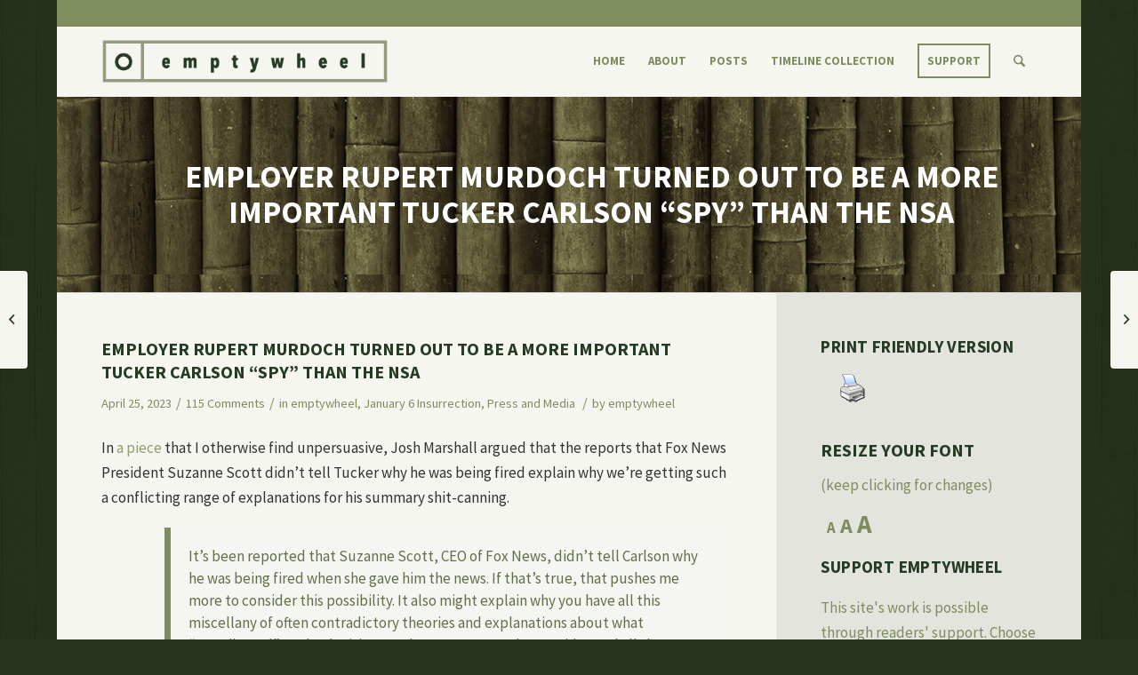

--- FILE ---
content_type: text/html; charset=UTF-8
request_url: https://www.emptywheel.net/2023/04/25/employer-rupert-murdoch-turned-out-to-be-a-more-important-tucker-carlson-spy-than-the-nsa/
body_size: 46877
content:
<!DOCTYPE html>
<html lang="en-US" class="html_boxed responsive av-preloader-disabled av-default-lightbox  html_header_top html_logo_left html_main_nav_header html_menu_right html_custom html_header_sticky html_header_shrinking_disabled html_header_topbar_active html_mobile_menu_tablet html_header_searchicon html_content_align_center html_header_unstick_top_disabled html_header_stretch_disabled html_minimal_header html_av-submenu-hidden html_av-submenu-display-click html_av-overlay-side html_av-overlay-side-classic html_av-submenu-noclone html_entry_id_112057 av-cookies-no-cookie-consent ">
<head>
<meta charset="UTF-8" />


<!-- mobile setting -->
<meta name="viewport" content="width=device-width, initial-scale=1, maximum-scale=1">

<!-- Scripts/CSS and wp_head hook -->
<meta name='robots' content='index, follow, max-image-preview:large, max-snippet:-1, max-video-preview:-1' />

	<!-- This site is optimized with the Yoast SEO plugin v26.7 - https://yoast.com/wordpress/plugins/seo/ -->
	<title>Employer Rupert Murdoch Turned Out to Be a More Important Tucker Carlson &quot;Spy&quot; Than the NSA - emptywheel</title>
	<link rel="canonical" href="https://www.emptywheel.net/2023/04/25/employer-rupert-murdoch-turned-out-to-be-a-more-important-tucker-carlson-spy-than-the-nsa/" />
	<meta property="og:locale" content="en_US" />
	<meta property="og:type" content="article" />
	<meta property="og:title" content="Employer Rupert Murdoch Turned Out to Be a More Important Tucker Carlson &quot;Spy&quot; Than the NSA - emptywheel" />
	<meta property="og:description" content="While it&#039;s not yet clear what specific things Tucker said in the privacy of a Fox News server got him fired, it seems clear that Fox&#039;s review of those statements as part of multiple legal discovery efforts had a more immediate impact on him than the NSA review of his communications with a back channel to Putin." />
	<meta property="og:url" content="https://www.emptywheel.net/2023/04/25/employer-rupert-murdoch-turned-out-to-be-a-more-important-tucker-carlson-spy-than-the-nsa/" />
	<meta property="og:site_name" content="emptywheel" />
	<meta property="article:published_time" content="2023-04-25T10:27:43+00:00" />
	<meta property="article:modified_time" content="2023-04-26T11:53:04+00:00" />
	<meta property="og:image" content="https://www.emptywheel.net/wp-content/uploads/2023/03/Screenshot-2023-03-12-at-23.22.49.png" />
	<meta property="og:image:width" content="1098" />
	<meta property="og:image:height" content="610" />
	<meta property="og:image:type" content="image/png" />
	<meta name="author" content="emptywheel" />
	<meta name="twitter:card" content="summary_large_image" />
	<meta name="twitter:creator" content="@emptywheel" />
	<meta name="twitter:label1" content="Written by" />
	<meta name="twitter:data1" content="emptywheel" />
	<meta name="twitter:label2" content="Est. reading time" />
	<meta name="twitter:data2" content="7 minutes" />
	<script type="application/ld+json" class="yoast-schema-graph">{"@context":"https://schema.org","@graph":[{"@type":"Article","@id":"https://www.emptywheel.net/2023/04/25/employer-rupert-murdoch-turned-out-to-be-a-more-important-tucker-carlson-spy-than-the-nsa/#article","isPartOf":{"@id":"https://www.emptywheel.net/2023/04/25/employer-rupert-murdoch-turned-out-to-be-a-more-important-tucker-carlson-spy-than-the-nsa/"},"author":{"name":"emptywheel","@id":"https://www.emptywheel.net/#/schema/person/9ce44f3c4796b1cbc7242214016ccca9"},"headline":"Employer Rupert Murdoch Turned Out to Be a More Important Tucker Carlson &#8220;Spy&#8221; Than the NSA","datePublished":"2023-04-25T10:27:43+00:00","dateModified":"2023-04-26T11:53:04+00:00","mainEntityOfPage":{"@id":"https://www.emptywheel.net/2023/04/25/employer-rupert-murdoch-turned-out-to-be-a-more-important-tucker-carlson-spy-than-the-nsa/"},"wordCount":1549,"image":{"@id":"https://www.emptywheel.net/2023/04/25/employer-rupert-murdoch-turned-out-to-be-a-more-important-tucker-carlson-spy-than-the-nsa/#primaryimage"},"thumbnailUrl":"https://www.emptywheel.net/wp-content/uploads/2023/03/Screenshot-2023-03-12-at-23.22.49.png","keywords":["Tucker Carlson"],"articleSection":["emptywheel","January 6 Insurrection","Press and Media"],"inLanguage":"en-US"},{"@type":"WebPage","@id":"https://www.emptywheel.net/2023/04/25/employer-rupert-murdoch-turned-out-to-be-a-more-important-tucker-carlson-spy-than-the-nsa/","url":"https://www.emptywheel.net/2023/04/25/employer-rupert-murdoch-turned-out-to-be-a-more-important-tucker-carlson-spy-than-the-nsa/","name":"Employer Rupert Murdoch Turned Out to Be a More Important Tucker Carlson \"Spy\" Than the NSA - emptywheel","isPartOf":{"@id":"https://www.emptywheel.net/#website"},"primaryImageOfPage":{"@id":"https://www.emptywheel.net/2023/04/25/employer-rupert-murdoch-turned-out-to-be-a-more-important-tucker-carlson-spy-than-the-nsa/#primaryimage"},"image":{"@id":"https://www.emptywheel.net/2023/04/25/employer-rupert-murdoch-turned-out-to-be-a-more-important-tucker-carlson-spy-than-the-nsa/#primaryimage"},"thumbnailUrl":"https://www.emptywheel.net/wp-content/uploads/2023/03/Screenshot-2023-03-12-at-23.22.49.png","datePublished":"2023-04-25T10:27:43+00:00","dateModified":"2023-04-26T11:53:04+00:00","author":{"@id":"https://www.emptywheel.net/#/schema/person/9ce44f3c4796b1cbc7242214016ccca9"},"breadcrumb":{"@id":"https://www.emptywheel.net/2023/04/25/employer-rupert-murdoch-turned-out-to-be-a-more-important-tucker-carlson-spy-than-the-nsa/#breadcrumb"},"inLanguage":"en-US","potentialAction":[{"@type":"ReadAction","target":["https://www.emptywheel.net/2023/04/25/employer-rupert-murdoch-turned-out-to-be-a-more-important-tucker-carlson-spy-than-the-nsa/"]}]},{"@type":"ImageObject","inLanguage":"en-US","@id":"https://www.emptywheel.net/2023/04/25/employer-rupert-murdoch-turned-out-to-be-a-more-important-tucker-carlson-spy-than-the-nsa/#primaryimage","url":"https://www.emptywheel.net/wp-content/uploads/2023/03/Screenshot-2023-03-12-at-23.22.49.png","contentUrl":"https://www.emptywheel.net/wp-content/uploads/2023/03/Screenshot-2023-03-12-at-23.22.49.png","width":1098,"height":610},{"@type":"BreadcrumbList","@id":"https://www.emptywheel.net/2023/04/25/employer-rupert-murdoch-turned-out-to-be-a-more-important-tucker-carlson-spy-than-the-nsa/#breadcrumb","itemListElement":[{"@type":"ListItem","position":1,"name":"Home","item":"https://www.emptywheel.net/about/home/"},{"@type":"ListItem","position":2,"name":"Employer Rupert Murdoch Turned Out to Be a More Important Tucker Carlson &#8220;Spy&#8221; Than the NSA"}]},{"@type":"WebSite","@id":"https://www.emptywheel.net/#website","url":"https://www.emptywheel.net/","name":"emptywheel","description":"","potentialAction":[{"@type":"SearchAction","target":{"@type":"EntryPoint","urlTemplate":"https://www.emptywheel.net/?s={search_term_string}"},"query-input":{"@type":"PropertyValueSpecification","valueRequired":true,"valueName":"search_term_string"}}],"inLanguage":"en-US"},{"@type":"Person","@id":"https://www.emptywheel.net/#/schema/person/9ce44f3c4796b1cbc7242214016ccca9","name":"emptywheel","description":"Marcy Wheeler is an independent journalist writing about national security and civil liberties. She writes as emptywheel at her eponymous blog, publishes at outlets including Vice, Motherboard, the Nation, the Atlantic, Al Jazeera, and appears frequently on television and radio. She is the author of Anatomy of Deceit, a primer on the CIA leak investigation, and liveblogged the Scooter Libby trial. Marcy has a PhD from the University of Michigan, where she researched the “feuilleton,” a short conversational newspaper form that has proven important in times of heightened censorship. Before and after her time in academics, Marcy provided documentation consulting for corporations in the auto, tech, and energy industries. She lives with her spouse in Grand Rapids, MI.","sameAs":["https://x.com/@emptywheel"],"url":"https://www.emptywheel.net/author/emptywheel/"}]}</script>
	<!-- / Yoast SEO plugin. -->


<link rel='dns-prefetch' href='//static.addtoany.com' />
<link rel='dns-prefetch' href='//stats.wp.com' />

<link rel="alternate" type="application/rss+xml" title="emptywheel &raquo; Feed" href="https://www.emptywheel.net/feed/" />
<link rel="alternate" type="application/rss+xml" title="emptywheel &raquo; Comments Feed" href="https://www.emptywheel.net/comments/feed/" />
<link rel="alternate" type="application/rss+xml" title="emptywheel &raquo; Employer Rupert Murdoch Turned Out to Be a More Important Tucker Carlson &#8220;Spy&#8221; Than the NSA Comments Feed" href="https://www.emptywheel.net/2023/04/25/employer-rupert-murdoch-turned-out-to-be-a-more-important-tucker-carlson-spy-than-the-nsa/feed/" />
<link rel="alternate" title="oEmbed (JSON)" type="application/json+oembed" href="https://www.emptywheel.net/wp-json/oembed/1.0/embed?url=https%3A%2F%2Fwww.emptywheel.net%2F2023%2F04%2F25%2Femployer-rupert-murdoch-turned-out-to-be-a-more-important-tucker-carlson-spy-than-the-nsa%2F" />
<link rel="alternate" title="oEmbed (XML)" type="text/xml+oembed" href="https://www.emptywheel.net/wp-json/oembed/1.0/embed?url=https%3A%2F%2Fwww.emptywheel.net%2F2023%2F04%2F25%2Femployer-rupert-murdoch-turned-out-to-be-a-more-important-tucker-carlson-spy-than-the-nsa%2F&#038;format=xml" />

<!-- google webfont font replacement -->

			<script type='text/javascript'>

				(function() {

					/*	check if webfonts are disabled by user setting via cookie - or user must opt in.	*/
					var html = document.getElementsByTagName('html')[0];
					var cookie_check = html.className.indexOf('av-cookies-needs-opt-in') >= 0 || html.className.indexOf('av-cookies-can-opt-out') >= 0;
					var allow_continue = true;
					var silent_accept_cookie = html.className.indexOf('av-cookies-user-silent-accept') >= 0;

					if( cookie_check && ! silent_accept_cookie )
					{
						if( ! document.cookie.match(/aviaCookieConsent/) || html.className.indexOf('av-cookies-session-refused') >= 0 )
						{
							allow_continue = false;
						}
						else
						{
							if( ! document.cookie.match(/aviaPrivacyRefuseCookiesHideBar/) )
							{
								allow_continue = false;
							}
							else if( ! document.cookie.match(/aviaPrivacyEssentialCookiesEnabled/) )
							{
								allow_continue = false;
							}
							else if( document.cookie.match(/aviaPrivacyGoogleWebfontsDisabled/) )
							{
								allow_continue = false;
							}
						}
					}

					if( allow_continue )
					{
						var f = document.createElement('link');

						f.type 	= 'text/css';
						f.rel 	= 'stylesheet';
						f.href 	= 'https://fonts.googleapis.com/css?family=Source+Sans+Pro:400,700,400italic,700italic&display=auto';
						f.id 	= 'avia-google-webfont';

						document.getElementsByTagName('head')[0].appendChild(f);
					}
				})();

			</script>
			<style id='wp-img-auto-sizes-contain-inline-css' type='text/css'>
img:is([sizes=auto i],[sizes^="auto," i]){contain-intrinsic-size:3000px 1500px}
/*# sourceURL=wp-img-auto-sizes-contain-inline-css */
</style>
<link rel='stylesheet' id='avia-grid-css' href='https://www.emptywheel.net/wp-content/themes/enfold/css/grid.css?ver=7.0' type='text/css' media='all' />
<link rel='stylesheet' id='avia-base-css' href='https://www.emptywheel.net/wp-content/themes/enfold/css/base.css?ver=7.0' type='text/css' media='all' />
<link rel='stylesheet' id='avia-layout-css' href='https://www.emptywheel.net/wp-content/themes/enfold/css/layout.css?ver=7.0' type='text/css' media='all' />
<link rel='stylesheet' id='avia-module-audioplayer-css' href='https://www.emptywheel.net/wp-content/themes/enfold/config-templatebuilder/avia-shortcodes/audio-player/audio-player.css?ver=7.0' type='text/css' media='all' />
<link rel='stylesheet' id='avia-module-blog-css' href='https://www.emptywheel.net/wp-content/themes/enfold/config-templatebuilder/avia-shortcodes/blog/blog.css?ver=7.0' type='text/css' media='all' />
<link rel='stylesheet' id='avia-module-postslider-css' href='https://www.emptywheel.net/wp-content/themes/enfold/config-templatebuilder/avia-shortcodes/postslider/postslider.css?ver=7.0' type='text/css' media='all' />
<link rel='stylesheet' id='avia-module-button-css' href='https://www.emptywheel.net/wp-content/themes/enfold/config-templatebuilder/avia-shortcodes/buttons/buttons.css?ver=7.0' type='text/css' media='all' />
<link rel='stylesheet' id='avia-module-buttonrow-css' href='https://www.emptywheel.net/wp-content/themes/enfold/config-templatebuilder/avia-shortcodes/buttonrow/buttonrow.css?ver=7.0' type='text/css' media='all' />
<link rel='stylesheet' id='avia-module-button-fullwidth-css' href='https://www.emptywheel.net/wp-content/themes/enfold/config-templatebuilder/avia-shortcodes/buttons_fullwidth/buttons_fullwidth.css?ver=7.0' type='text/css' media='all' />
<link rel='stylesheet' id='avia-module-catalogue-css' href='https://www.emptywheel.net/wp-content/themes/enfold/config-templatebuilder/avia-shortcodes/catalogue/catalogue.css?ver=7.0' type='text/css' media='all' />
<link rel='stylesheet' id='avia-module-comments-css' href='https://www.emptywheel.net/wp-content/themes/enfold/config-templatebuilder/avia-shortcodes/comments/comments.css?ver=7.0' type='text/css' media='all' />
<link rel='stylesheet' id='avia-module-contact-css' href='https://www.emptywheel.net/wp-content/themes/enfold/config-templatebuilder/avia-shortcodes/contact/contact.css?ver=7.0' type='text/css' media='all' />
<link rel='stylesheet' id='avia-module-slideshow-css' href='https://www.emptywheel.net/wp-content/themes/enfold/config-templatebuilder/avia-shortcodes/slideshow/slideshow.css?ver=7.0' type='text/css' media='all' />
<link rel='stylesheet' id='avia-module-slideshow-contentpartner-css' href='https://www.emptywheel.net/wp-content/themes/enfold/config-templatebuilder/avia-shortcodes/contentslider/contentslider.css?ver=7.0' type='text/css' media='all' />
<link rel='stylesheet' id='avia-module-countdown-css' href='https://www.emptywheel.net/wp-content/themes/enfold/config-templatebuilder/avia-shortcodes/countdown/countdown.css?ver=7.0' type='text/css' media='all' />
<link rel='stylesheet' id='avia-module-dynamic-field-css' href='https://www.emptywheel.net/wp-content/themes/enfold/config-templatebuilder/avia-shortcodes/dynamic_field/dynamic_field.css?ver=7.0' type='text/css' media='all' />
<link rel='stylesheet' id='avia-module-gallery-css' href='https://www.emptywheel.net/wp-content/themes/enfold/config-templatebuilder/avia-shortcodes/gallery/gallery.css?ver=7.0' type='text/css' media='all' />
<link rel='stylesheet' id='avia-module-gallery-hor-css' href='https://www.emptywheel.net/wp-content/themes/enfold/config-templatebuilder/avia-shortcodes/gallery_horizontal/gallery_horizontal.css?ver=7.0' type='text/css' media='all' />
<link rel='stylesheet' id='avia-module-maps-css' href='https://www.emptywheel.net/wp-content/themes/enfold/config-templatebuilder/avia-shortcodes/google_maps/google_maps.css?ver=7.0' type='text/css' media='all' />
<link rel='stylesheet' id='avia-module-gridrow-css' href='https://www.emptywheel.net/wp-content/themes/enfold/config-templatebuilder/avia-shortcodes/grid_row/grid_row.css?ver=7.0' type='text/css' media='all' />
<link rel='stylesheet' id='avia-module-heading-css' href='https://www.emptywheel.net/wp-content/themes/enfold/config-templatebuilder/avia-shortcodes/heading/heading.css?ver=7.0' type='text/css' media='all' />
<link rel='stylesheet' id='avia-module-rotator-css' href='https://www.emptywheel.net/wp-content/themes/enfold/config-templatebuilder/avia-shortcodes/headline_rotator/headline_rotator.css?ver=7.0' type='text/css' media='all' />
<link rel='stylesheet' id='avia-module-hr-css' href='https://www.emptywheel.net/wp-content/themes/enfold/config-templatebuilder/avia-shortcodes/hr/hr.css?ver=7.0' type='text/css' media='all' />
<link rel='stylesheet' id='avia-module-icon-css' href='https://www.emptywheel.net/wp-content/themes/enfold/config-templatebuilder/avia-shortcodes/icon/icon.css?ver=7.0' type='text/css' media='all' />
<link rel='stylesheet' id='avia-module-icon-circles-css' href='https://www.emptywheel.net/wp-content/themes/enfold/config-templatebuilder/avia-shortcodes/icon_circles/icon_circles.css?ver=7.0' type='text/css' media='all' />
<link rel='stylesheet' id='avia-module-iconbox-css' href='https://www.emptywheel.net/wp-content/themes/enfold/config-templatebuilder/avia-shortcodes/iconbox/iconbox.css?ver=7.0' type='text/css' media='all' />
<link rel='stylesheet' id='avia-module-icongrid-css' href='https://www.emptywheel.net/wp-content/themes/enfold/config-templatebuilder/avia-shortcodes/icongrid/icongrid.css?ver=7.0' type='text/css' media='all' />
<link rel='stylesheet' id='avia-module-iconlist-css' href='https://www.emptywheel.net/wp-content/themes/enfold/config-templatebuilder/avia-shortcodes/iconlist/iconlist.css?ver=7.0' type='text/css' media='all' />
<link rel='stylesheet' id='avia-module-image-css' href='https://www.emptywheel.net/wp-content/themes/enfold/config-templatebuilder/avia-shortcodes/image/image.css?ver=7.0' type='text/css' media='all' />
<link rel='stylesheet' id='avia-module-image-diff-css' href='https://www.emptywheel.net/wp-content/themes/enfold/config-templatebuilder/avia-shortcodes/image_diff/image_diff.css?ver=7.0' type='text/css' media='all' />
<link rel='stylesheet' id='avia-module-hotspot-css' href='https://www.emptywheel.net/wp-content/themes/enfold/config-templatebuilder/avia-shortcodes/image_hotspots/image_hotspots.css?ver=7.0' type='text/css' media='all' />
<link rel='stylesheet' id='avia-module-sc-lottie-animation-css' href='https://www.emptywheel.net/wp-content/themes/enfold/config-templatebuilder/avia-shortcodes/lottie_animation/lottie_animation.css?ver=7.0' type='text/css' media='all' />
<link rel='stylesheet' id='avia-module-magazine-css' href='https://www.emptywheel.net/wp-content/themes/enfold/config-templatebuilder/avia-shortcodes/magazine/magazine.css?ver=7.0' type='text/css' media='all' />
<link rel='stylesheet' id='avia-module-masonry-css' href='https://www.emptywheel.net/wp-content/themes/enfold/config-templatebuilder/avia-shortcodes/masonry_entries/masonry_entries.css?ver=7.0' type='text/css' media='all' />
<link rel='stylesheet' id='avia-siteloader-css' href='https://www.emptywheel.net/wp-content/themes/enfold/css/avia-snippet-site-preloader.css?ver=7.0' type='text/css' media='all' />
<link rel='stylesheet' id='avia-module-menu-css' href='https://www.emptywheel.net/wp-content/themes/enfold/config-templatebuilder/avia-shortcodes/menu/menu.css?ver=7.0' type='text/css' media='all' />
<link rel='stylesheet' id='avia-module-notification-css' href='https://www.emptywheel.net/wp-content/themes/enfold/config-templatebuilder/avia-shortcodes/notification/notification.css?ver=7.0' type='text/css' media='all' />
<link rel='stylesheet' id='avia-module-numbers-css' href='https://www.emptywheel.net/wp-content/themes/enfold/config-templatebuilder/avia-shortcodes/numbers/numbers.css?ver=7.0' type='text/css' media='all' />
<link rel='stylesheet' id='avia-module-portfolio-css' href='https://www.emptywheel.net/wp-content/themes/enfold/config-templatebuilder/avia-shortcodes/portfolio/portfolio.css?ver=7.0' type='text/css' media='all' />
<link rel='stylesheet' id='avia-module-post-metadata-css' href='https://www.emptywheel.net/wp-content/themes/enfold/config-templatebuilder/avia-shortcodes/post_metadata/post_metadata.css?ver=7.0' type='text/css' media='all' />
<link rel='stylesheet' id='avia-module-progress-bar-css' href='https://www.emptywheel.net/wp-content/themes/enfold/config-templatebuilder/avia-shortcodes/progressbar/progressbar.css?ver=7.0' type='text/css' media='all' />
<link rel='stylesheet' id='avia-module-promobox-css' href='https://www.emptywheel.net/wp-content/themes/enfold/config-templatebuilder/avia-shortcodes/promobox/promobox.css?ver=7.0' type='text/css' media='all' />
<link rel='stylesheet' id='avia-sc-search-css' href='https://www.emptywheel.net/wp-content/themes/enfold/config-templatebuilder/avia-shortcodes/search/search.css?ver=7.0' type='text/css' media='all' />
<link rel='stylesheet' id='avia-module-slideshow-accordion-css' href='https://www.emptywheel.net/wp-content/themes/enfold/config-templatebuilder/avia-shortcodes/slideshow_accordion/slideshow_accordion.css?ver=7.0' type='text/css' media='all' />
<link rel='stylesheet' id='avia-module-slideshow-feature-image-css' href='https://www.emptywheel.net/wp-content/themes/enfold/config-templatebuilder/avia-shortcodes/slideshow_feature_image/slideshow_feature_image.css?ver=7.0' type='text/css' media='all' />
<link rel='stylesheet' id='avia-module-slideshow-fullsize-css' href='https://www.emptywheel.net/wp-content/themes/enfold/config-templatebuilder/avia-shortcodes/slideshow_fullsize/slideshow_fullsize.css?ver=7.0' type='text/css' media='all' />
<link rel='stylesheet' id='avia-module-slideshow-fullscreen-css' href='https://www.emptywheel.net/wp-content/themes/enfold/config-templatebuilder/avia-shortcodes/slideshow_fullscreen/slideshow_fullscreen.css?ver=7.0' type='text/css' media='all' />
<link rel='stylesheet' id='avia-module-social-css' href='https://www.emptywheel.net/wp-content/themes/enfold/config-templatebuilder/avia-shortcodes/social_share/social_share.css?ver=7.0' type='text/css' media='all' />
<link rel='stylesheet' id='avia-module-tabsection-css' href='https://www.emptywheel.net/wp-content/themes/enfold/config-templatebuilder/avia-shortcodes/tab_section/tab_section.css?ver=7.0' type='text/css' media='all' />
<link rel='stylesheet' id='avia-module-table-css' href='https://www.emptywheel.net/wp-content/themes/enfold/config-templatebuilder/avia-shortcodes/table/table.css?ver=7.0' type='text/css' media='all' />
<link rel='stylesheet' id='avia-module-tabs-css' href='https://www.emptywheel.net/wp-content/themes/enfold/config-templatebuilder/avia-shortcodes/tabs/tabs.css?ver=7.0' type='text/css' media='all' />
<link rel='stylesheet' id='avia-module-team-css' href='https://www.emptywheel.net/wp-content/themes/enfold/config-templatebuilder/avia-shortcodes/team/team.css?ver=7.0' type='text/css' media='all' />
<link rel='stylesheet' id='avia-module-testimonials-css' href='https://www.emptywheel.net/wp-content/themes/enfold/config-templatebuilder/avia-shortcodes/testimonials/testimonials.css?ver=7.0' type='text/css' media='all' />
<link rel='stylesheet' id='avia-module-timeline-css' href='https://www.emptywheel.net/wp-content/themes/enfold/config-templatebuilder/avia-shortcodes/timeline/timeline.css?ver=7.0' type='text/css' media='all' />
<link rel='stylesheet' id='avia-module-toggles-css' href='https://www.emptywheel.net/wp-content/themes/enfold/config-templatebuilder/avia-shortcodes/toggles/toggles.css?ver=7.0' type='text/css' media='all' />
<link rel='stylesheet' id='avia-module-video-css' href='https://www.emptywheel.net/wp-content/themes/enfold/config-templatebuilder/avia-shortcodes/video/video.css?ver=7.0' type='text/css' media='all' />
<style id='wp-emoji-styles-inline-css' type='text/css'>

	img.wp-smiley, img.emoji {
		display: inline !important;
		border: none !important;
		box-shadow: none !important;
		height: 1em !important;
		width: 1em !important;
		margin: 0 0.07em !important;
		vertical-align: -0.1em !important;
		background: none !important;
		padding: 0 !important;
	}
/*# sourceURL=wp-emoji-styles-inline-css */
</style>
<link rel='stylesheet' id='matweetfeeds-style-css' href='https://www.emptywheel.net/wp-content/plugins/multi-account-tweet-feeds-by-webline/public/assets/css/matweetfeeds-style.css?ver=6.9' type='text/css' media='all' />
<link rel='stylesheet' id='pdfprnt_frontend-css' href='https://www.emptywheel.net/wp-content/plugins/pdf-print-pro/css/frontend.css?ver=2.4.5' type='text/css' media='all' />
<link rel='stylesheet' id='parent-theme-css' href='https://www.emptywheel.net/wp-content/themes/enfold/style.css?ver=6.9' type='text/css' media='all' />
<link rel='stylesheet' id='avia-scs-css' href='https://www.emptywheel.net/wp-content/themes/enfold/css/shortcodes.css?ver=7.0' type='text/css' media='all' />
<link rel='stylesheet' id='avia-fold-unfold-css' href='https://www.emptywheel.net/wp-content/themes/enfold/css/avia-snippet-fold-unfold.css?ver=7.0' type='text/css' media='all' />
<link rel='stylesheet' id='avia-widget-css-css' href='https://www.emptywheel.net/wp-content/themes/enfold/css/avia-snippet-widget.css?ver=7.0' type='text/css' media='screen' />
<link rel='stylesheet' id='avia-dynamic-css' href='https://www.emptywheel.net/wp-content/uploads/dynamic_avia/emptywheel.css?ver=695ec3db980f1' type='text/css' media='all' />
<link rel='stylesheet' id='avia-custom-css' href='https://www.emptywheel.net/wp-content/themes/enfold/css/custom.css?ver=7.0' type='text/css' media='all' />
<link rel='stylesheet' id='avia-style-css' href='https://www.emptywheel.net/wp-content/themes/emptywheel2016/style.css?ver=7.0' type='text/css' media='all' />
<link rel='stylesheet' id='addtoany-css' href='https://www.emptywheel.net/wp-content/plugins/add-to-any/addtoany.min.css?ver=1.16' type='text/css' media='all' />
<link rel='stylesheet' id='bws-custom-style-css' href='https://www.emptywheel.net/wp-content/uploads/bws-custom-code/bws-custom-code.css?ver=2.4.2' type='text/css' media='all' />
<script type="text/javascript" src="https://www.emptywheel.net/wp-includes/js/jquery/jquery.min.js?ver=3.7.1" id="jquery-core-js"></script>
<script type="text/javascript" src="https://www.emptywheel.net/wp-includes/js/jquery/jquery-migrate.min.js?ver=3.4.1" id="jquery-migrate-js"></script>
<script type="text/javascript" src="https://www.emptywheel.net/wp-content/plugins/font-resizer/js/jquery.cookie.js?ver=6.9" id="fontResizerCookie-js"></script>
<script type="text/javascript" src="https://www.emptywheel.net/wp-content/plugins/font-resizer/js/jquery.fontsize.js?ver=6.9" id="fontResizer-js"></script>
<script type="text/javascript" src="https://www.emptywheel.net/wp-content/plugins/font-resizer/js/main.js?ver=6.9" id="fontResizerPlugin-js"></script>
<script type="text/javascript" id="addtoany-core-js-before">
/* <![CDATA[ */
window.a2a_config=window.a2a_config||{};a2a_config.callbacks=[];a2a_config.overlays=[];a2a_config.templates={};

//# sourceURL=addtoany-core-js-before
/* ]]> */
</script>
<script type="text/javascript" defer src="https://static.addtoany.com/menu/page.js" id="addtoany-core-js"></script>
<script type="text/javascript" defer src="https://www.emptywheel.net/wp-content/plugins/add-to-any/addtoany.min.js?ver=1.1" id="addtoany-jquery-js"></script>
<script type="text/javascript" src="https://www.emptywheel.net/wp-content/themes/enfold/js/avia-js.js?ver=7.0" id="avia-js-js"></script>
<script type="text/javascript" src="https://www.emptywheel.net/wp-content/themes/enfold/js/avia-compat.js?ver=7.0" id="avia-compat-js"></script>
<link rel="https://api.w.org/" href="https://www.emptywheel.net/wp-json/" /><link rel="alternate" title="JSON" type="application/json" href="https://www.emptywheel.net/wp-json/wp/v2/posts/112057" /><link rel="EditURI" type="application/rsd+xml" title="RSD" href="https://www.emptywheel.net/xmlrpc.php?rsd" />
<meta name="generator" content="WordPress 6.9" />
<link rel='shortlink' href='https://www.emptywheel.net/?p=112057' />
	<style>img#wpstats{display:none}</style>
		
<link rel="icon" href="https://www.emptywheel.net/wp-content/uploads/2016/07/emptywheel-favicon.png" type="image/png">
<!--[if lt IE 9]><script src="https://www.emptywheel.net/wp-content/themes/enfold/js/html5shiv.js"></script><![endif]--><link rel="profile" href="https://gmpg.org/xfn/11" />
<link rel="alternate" type="application/rss+xml" title="emptywheel RSS2 Feed" href="https://www.emptywheel.net/feed/" />
<link rel="pingback" href="https://www.emptywheel.net/xmlrpc.php" />

<style type='text/css' media='screen'>
 #top #header_main > .container, #top #header_main > .container .main_menu  .av-main-nav > li > a, #top #header_main #menu-item-shop .cart_dropdown_link{ height:80px; line-height: 80px; }
 .html_top_nav_header .av-logo-container{ height:80px;  }
 .html_header_top.html_header_sticky #top #wrap_all #main{ padding-top:108px; } 
</style>
<style type="text/css">.recentcomments a{display:inline !important;padding:0 !important;margin:0 !important;}</style>		<style type="text/css" id="wp-custom-css">
			li.page-item-55157, li.page-item-55159, li.page-item-55163, li.page-item-55161, li.page-item-55165 {
display: none !important;
}

#top .commentlist .children ul {
    margin: 0 0 0 10px;
}

.avia-content-slider .slide-image {
    display: block!important;
}

.big-preview.single-big {
	display: none;
}

.post-meta-infos {
    position: relative;
    top: -8px;
    display: block;
    font-size: 16px
}
@media only screen and (min-width: 767px) {
    .mobile-only {
        display: none
    }
}
@media only screen and (max-width: 767px) {
    .mobile-only {
        display: block
    }
    .av_minimal_header #header_meta {
        display: none
    }
}
.template-blog .blog-meta {
    display: none
}
#no-sidebar {
    padding-right: 50px
}
#header_meta .container {
    min-height: 30px;
    padding: 0 50px;
    background: #7f8c5e
}
.header_color .sub_menu>ul>li>a {
    color: #fff
}
#top .comment_text {
    font-size: inherit
}
#top .comment-reply-link {
    font-size: inherit
}
.commentmetadata {
    font-size: inherit
}
.saboxplugin-wrap {
    display: none
}
.container {
    padding: 0 0 0 50px
}
#header_main .container {
    padding: 0 50px
}
#footer h3.widgettitle {
    display: none
}
#top .avia-slideshow-button {
    border-radius: 0
}
.avia-button.avia-size-x-large {
    padding: 17px 15px;
    font-size: 15px;
    min-width: 100%;
    font-weight: bold;
    text-transform: uppercase
}
#top .avia-button.avia-color-light {
    border: 2px solid #fff
}
.avia-button.avia-size-large {
    text-transform: uppercase;
    font-weight: bold
}
#top .avia-button.avia-color-dark {
    color: #7f8c5e;
    border: 2px solid #7f8c5e;
    color: rgba(127, 140, 94, 1);
    border-color: rgba(127, 140, 94, 1);
    background: transparent
}
.avia-button.avia-size-small {
    padding: 10px;
    text-transform: uppercase;
    font-weight: 600
}
.fn a {
    padding-bottom: 5px
}
.avia-content-slider .slide-meta {
    text-align: left!important;
    padding-bottom: 15px!important
}
.about-header {
    padding-top: 18px
}
.more-link-arrow {
    display: none
}
.home .blog-categories {
    display: none
}
.home .read-more-link {
    margin-top: 15px!important;
    width: 120px;
    margin: auto;
    text-align: center;
    border: 2px solid #7f8c5e;
    padding: 6px
}
.home .read-more-link a {
    font-weight: 700;
    text-transform: uppercase;
    font-size: 14px;
    color: #7f8c5e
}
.avia-caption-title a {
    color: #fff!important
}
.html_elegant-blog .avia-content-slider .read-more-link {
    top: 0
}
.html_elegant-blog .av-vertical-delimiter {
    display: none
}
.html_elegant-blog #top .post-entry .post-meta-infos,
.html_elegant-blog .avia-content-slider .slide-meta {
    margin-top: 25px
}
.html_elegant-blog #top .post-entry .post-title,
.html_elegant-blog .avia-content-slider .slide-entry-title {
    letter-spacing: 0
}
.side-container-comment-inner {
    margin-top: 50px
}
.title_container .main-title {
    text-align: center;
    font-size: 35px;
    text-transform: uppercase;
    padding: 35px;
    line-height: 40px
}
#top .title_container .container {
    padding-top: 35px;
    padding-bottom: 35px;
    text-align: center
}
.title_container .main-title a {
    font-weight: 600
}
#portfoliobox-2 .news-thumb,
.page-id-1525 .news-time {
    display: none
}
#portfoliobox-2 .widget {
    padding: 0;
    padding-bottom: 30px
}
#portfoliobox-2 strong {
    text-decoration: none;
    font-weight: 700;
    font-size: 15px;
    color: #909e6e;
    text-transform: uppercase
}
#portfoliobox-2 strong:hover {
    color: #a7b28d
}
#portfoliobox-2 ul {
    list-style: none
}
#portfoliobox-2:after {
    content: ".";
    display: block;
    clear: both;
    visibility: hidden;
    line-height: 0;
    height: 0
}
#portfoliobox-2 {}html[xmlns] #portfoliobox-2 {
    display: block
}
* html #portfoliobox-2 {
    height: 1%
}
#portfoliobox-2 ul {
    padding-top: 15px!important;
    padding: 10px!important
}
#portfoliobox-2 ul li {
    list-style: none;
    width: 47%;
    margin-bottom: 15px;
    padding: 7px;
    border: 2px solid #7f8d5c!important;
    box-sizing: border-box;
    -moz-box-sizing: border-box;
    clear: both;
    text-align: center;
    padding-bottom: 15px;
    padding-top: 15px
}
#portfoliobox-2 ul li:nth-child(odd) {
    float: left;
    margin-bottom: 15px;
    padding: 17px 15px
}
#portfoliobox-2 ul li:nth-child(even) {
    float: right;
    clear: right;
    margin-bottom: 15px;
    padding: 17px 15px
}
#portfoliobox-2 .widgettitle {
    display: none
}
#socket .container {
    padding-top: 0;
    padding-bottom: 30px!important;
    margin-top: -15px
}
.avia-button.avia-size-large {
    margin: 0 2px
}
#socket .copyright {
    font-size: 15px
}
#top .avia-post-nav {
    position: fixed;
    height: 110px;
    top: 50%;
    background: #f6f6f0;
    color: #263b26;
    margin-top: -55px;
    padding: 15px;
    text-decoration: none;
    z-index: 501;
    -webkit-transform: translate3d(0, 0, 0)
}
#top .avia-post-nav:hover {
    background: #f6f6f0
}
blockquote {
    border-left-style: solid;
    border-left-width: 7px;
    padding-left: 20px;
    margin-bottom: 1em;
    margin-right: 1em;
    font-size: 1em;
    line-height: 1.5em;
    color: #636e4a!important
}
.gravatar {
    display: none
}
.comment_content {
    position: relative;
    margin: 0;
    padding: 0;
    z-index: 10;
    overflow: hidden
}
.footer_color {
    background-size: contain
}
.alternate_color .breadcrumb,
.alternate_color .breadcrumb a,
#top .alternate_color.title_container .main-title,
#top .alternate_color.title_container .main-title a {
    color: #fff
}
#footer .av_one_half.first {
    width: 15%;
    margin-left: 0
}
#footer .av_one_half {
    width: 80%;
    margin-left: 5%
}
.twitter_inner_a {
    color: #636e49!important
}
#top .title_container .container {
    background: url(https://www.emptywheel.net/wp-content/uploads/2016/09/bamboo3.jpg)
}
.wpp-list li {
    border-top-width: 3px;
    border-top-style: solid;
    padding: 7px 0;
    display: block;
    font-size: .85em;
    line-height: 1.5em
}
.wpp-list li:first-child {
    overflow: hidden;
    float: none;
    clear: both;
    border-top: none!important
}
.page-thumb img {
    display: none
}
.socket_color {
    background-color: transparent
}
.footer_color footer {
    border-color: transparent
}
.home .template-blog {
    text-align: center;
    max-width: 80%;
    margin: 0 auto
}
.twitter_header {
    display: none
}
.entry-content-header h3 {
    font-size: 20px!important
}
.archive .big-preview {
    display: none
}
.post-loop-1 .big-preview {
    display: none;
    position: relative;
    z-index: 4
}
div .logo {
    padding: 5px 0
}
#categories-3 ul li a {
    width: 100%;
    height: 100%;
    display: block
}
#top .fullsize .template-blog .post .entry-content-wrapper {
    text-align: inherit;
    font-size: 1em;
    max-width: inherit
}
.header_color .avia-bullet {
    display: none
}
a.style-button,
a.coinbase-button {
    color: #7f8c5e!important;
    border: 2px solid #7f8c5e!important;
    border-radius: 0!important;
    padding: 9px;
    border-radius: 0;
    margin-top: 10px;
    line-height: 3;
    min-width: 250px
}
body div .avia-button {
    border-radius: 0;
    padding: 10px;
    font-size: 12px;
    text-decoration: none;
    display: inline-block;
    border-bottom-style: solid;
    border-bottom-width: 1px;
    margin: 3px 0;
    line-height: 1.2em;
    position: relative;
    font-weight: normal;
    text-align: center;
    max-width: 100%
}
.av-main-nav>li {
    text-transform: uppercase;
    line-height: 30px
}
.avia-content-slider .slide-image {
    display: none
}
.saboxplugin-wrap .saboxplugin-gravatar {
    display: none
}
.timeline-container ul.timeline li .timeline_content .meta .title a {
    pointer-events: none
}
.author .saboxplugin-wrap {
    display: none
}
.page .saboxplugin-wrap {
    display: none
}
#cat a {
    padding-top: 30px
}
.cat a {
    padding-top: 30px
}
.cat .av-special-heading h3 {
    margin-top: 15px
}
.av-special-heading {
    margin-top: 20px
}
.entry-content-wrapper .post-title {
    font-size: 20px;
    line-height: 1.3em
}
.widgettitle {
    letter-spacing: .4px;
    padding-bottom: 8px;
    font-size: 19px
}
#top h1 a,
#top h2 a,
#top h3 a,
#top h4 a,
#top h5 a,
#top h6 a {
    font-weight: inherit;
    text-decoration: inherit
}
h2 a:hover,
h3 a:hover {
    color: #cc9!important
}
h1,
h2,
h3 {
    font-weight: 900!important;
    text-transform: uppercase
}
.recentcomments a,
.widget_recent_entries li a {
    font-style: normal;
    font-family: "Source Sans Pro", Helvetica, Arial, sans-serif
}
.timeline .thumb {
    display: none!important
}
.timeline .meta {
    padding-left: 10px
}
#categories-2 ul {
    list-style: none
}
#categories-2:after {
    content: ".";
    display: block;
    clear: both;
    visibility: hidden;
    line-height: 0;
    height: 0
}
#categories-2 {}html[xmlns] #categories-2 {
    display: block
}
* html #categories-2 {
    height: 1%
}
.widget {
    padding: 0;
    padding-bottom: 30px
}
#categories-2 ul {
    padding-top: 15px;
    padding: 10px!important
}
#categories-2 ul li {
    list-style: none;
    width: 47%;
    margin-bottom: 15px;
    padding: 7px;
    border: 2px solid #7f8d5c!important;
    box-sizing: border-box;
    -moz-box-sizing: border-box;
    clear: both;
    text-align: center;
    padding: 17px 15px;
    font-size: 15px;
    font-weight: 700;
    text-transform: uppercase
}
#categories-2 ul li a {}#categories-2 ul li:nth-child(odd) {
    float: left
}
#categories-2 ul li:nth-child(even) {
    float: right;
    clear: right
}
#categories-2 .widgettitle {
    display: none
}
#authors-2 ul {
    list-style: none
}
#authors-2:after {
    content: ".";
    display: block;
    clear: both;
    visibility: hidden;
    line-height: 0;
    height: 0
}
html[xmlns] #authors-2 {
    display: block
}
* html #authors-2 {
    height: 1%
}
.widget {
    padding: 0;
    padding-bottom: 30px
}
#authors-2 ul {
    padding-top: 15px;
    padding: 10px!important
}
#authors-2 ul li {
    list-style: none;
    width: 47%;
    margin-bottom: 15px;
    padding: 7px;
    border: 2px solid #7f8d5c!important;
    box-sizing: border-box;
    -moz-box-sizing: border-box;
    clear: both;
    text-align: center;
    padding-bottom: 15px;
    padding-top: 15px
}
#authors-2 ul li a {}#authors-2 ul li:nth-child(odd) {
    float: left
}
#authors-2 ul li:nth-child(even) {
    float: right;
    clear: right
}
#authors-2 .widgettitle {
    display: none
}
.html_top_nav_header .av-logo-container {
    height: 100px;
    margin-top: 30px;
    margin-bottom: 30px
}
div .logo {
    padding: 15px 0
}
.hr-custom .hr-inner.inner-border-av-border-fat {
    border-top-width: 5px
}
.flex_column .widget .widgettitle,
.content .widget .widgettitle {
    margin-top: .05em;
    visibility: hidden
}
body .container_wrap .hr.avia-builder-el-last,
body .container_wrap .hr.avia-builder-el-first {
    margin: 0!important
}
.avia-content-slider .slide-entry-title {
    font-size: 1em;
    line-height: 1.4em;
    margin: 0
}
.avia-content-slider .slide-meta {
    position: relative;
    padding-bottom: 10px;
    text-align: center
}
.main_color blockquote {
    border-color: #7f8c5e;
    background-color: #f5f6f2;
    padding-top: 5px;
    padding-right: 20px;
    padding-bottom: 5px;
    margin-left: 10%;
    margin-top: 20px;
    margin-bottom: 20px
}
#top #main .sidebar {
    min-width: 280px;
    border-style: solid;
    border-width: 0;
    border-color: rgba(128, 128, 128, .26);
    background-color: rgba(128, 128, 128, .15)
}
.sidebar-home {
    background-color: rgba(128, 128, 128, .08);
    padding: 10px
}
.inner_sidebar {
    margin-left: 50px;
    margin-right: 50px
}
#footer {
    padding: 1px 0
}
#top #header .avia_mega_div>.sub-menu>li>ul>li a {
    width: auto;
    float: none;
    display: block;
    border: none;
    padding: 3px 12px;
    font-weight: normal;
    height: 40px!important;
    line-height: 40px!important
}
#top .av-menu-button>a .avia-menu-text {
    border: 2px solid;
    border-radius: 0!important
}
.entry-content-wrapper .post-title {
    display: none
}
@media only screen and (max-width: 1115px) {
	.responsive #top .av_mobile_menu_tablet .av-main-nav .menu-item {
		display:none;
	}
	.responsive #top .av_mobile_menu_tablet .av-main-nav .menu-item-avia-special {
		display:block;
	}
	.responsive.html_mobile_menu_tablet #top #header_main > .container .main_menu  .av-main-nav > li > a {
		min-width: 0;
		padding:0 0 0 20px;
		margin:0;
		border-style: none;
		border-width: 0;
	}
	.responsive.html_mobile_menu_tablet #top .av_seperator_big_border .avia-menu.av_menu_icon_beside {
		border-right-style: solid;
		border-right-width: 1px;
		padding-right: 25px;
	}
	.responsive.html_mobile_menu_tablet #top #header .av-main-nav > li > a, .responsive #top #header .av-main-nav > li > a:hover {
		background:transparent;
		color: inherit;
	}
	.responsive.html_mobile_menu_tablet #top #wrap_all .menu-item-search-dropdown > a {
		font-size: 24px;
	}
  div#header_meta {
    display: none;
  }
	.html_header_top.html_header_sticky #top #wrap_all #main {
    padding-top: 80px;
	}
	.responsive #top .logo {
    width: 75%;
	}
  .container .av-content-small.units {
      width: 100%
  }
}
@media only screen and (max-width: 767px) {
    .responsive #top #wrap_all .slide-entry {
        width: 100%;
        margin-left: 0
    }
    .avia-content-slider .slide-entry-wrap {
        margin-bottom: 0
    }
    .responsive #top #wrap_all .flex_column,
    .responsive #top #wrap_all .av-flex-cells .no_margin {
        margin-bottom: 0
    }
    .home .read-more-link {
        margin-bottom: 25px!important
    }
}
.entry-content-wrapper .post-title {
    display: block
}
#text-8 {
    padding-bottom: 1px!important
}
.fontResizer {
    text-align: left!important;
    font-size: 24px!important
}
.yarpp-related ul {
    list-style: none
}
@media screen and (min-width: 700px) {
    .yarpp-related li:first-child,
    .yarpp-related li:nth-of-type(3) {
        float: left;
        width: 50%;
        padding-right: 50px
    }
}
.header_color .sub_menu>ul>li>a {
    color: #fff
}

.avia-content-slider .slide-image {
    display: block!important;
}
.big-preview.single-big {
	display: none;
}
.big-preview.single-big .lightbox-added img {
	display: none;
}

.av-share-link li {
	padding-right: 10px;
}

#top .av-share-box ul {
	border: 0px;
}

#top .av-share-box li {
	border: 0px;
	padding-right: 10px;
}

.social_bookmarks_twitter a::before, .av-social-link-twitter a::before {
    font-family: 'entypo-fontello';
    content: '';
}		</style>
		<style type="text/css">
		@font-face {font-family: 'entypo-fontello-enfold'; font-weight: normal; font-style: normal; font-display: auto;
		src: url('https://www.emptywheel.net/wp-content/themes/enfold/config-templatebuilder/avia-template-builder/assets/fonts/entypo-fontello-enfold/entypo-fontello-enfold.woff2') format('woff2'),
		url('https://www.emptywheel.net/wp-content/themes/enfold/config-templatebuilder/avia-template-builder/assets/fonts/entypo-fontello-enfold/entypo-fontello-enfold.woff') format('woff'),
		url('https://www.emptywheel.net/wp-content/themes/enfold/config-templatebuilder/avia-template-builder/assets/fonts/entypo-fontello-enfold/entypo-fontello-enfold.ttf') format('truetype'),
		url('https://www.emptywheel.net/wp-content/themes/enfold/config-templatebuilder/avia-template-builder/assets/fonts/entypo-fontello-enfold/entypo-fontello-enfold.svg#entypo-fontello-enfold') format('svg'),
		url('https://www.emptywheel.net/wp-content/themes/enfold/config-templatebuilder/avia-template-builder/assets/fonts/entypo-fontello-enfold/entypo-fontello-enfold.eot'),
		url('https://www.emptywheel.net/wp-content/themes/enfold/config-templatebuilder/avia-template-builder/assets/fonts/entypo-fontello-enfold/entypo-fontello-enfold.eot?#iefix') format('embedded-opentype');
		}

		#top .avia-font-entypo-fontello-enfold, body .avia-font-entypo-fontello-enfold, html body [data-av_iconfont='entypo-fontello-enfold']:before{ font-family: 'entypo-fontello-enfold'; }
		
		@font-face {font-family: 'entypo-fontello'; font-weight: normal; font-style: normal; font-display: auto;
		src: url('https://www.emptywheel.net/wp-content/themes/enfold/config-templatebuilder/avia-template-builder/assets/fonts/entypo-fontello/entypo-fontello.woff2') format('woff2'),
		url('https://www.emptywheel.net/wp-content/themes/enfold/config-templatebuilder/avia-template-builder/assets/fonts/entypo-fontello/entypo-fontello.woff') format('woff'),
		url('https://www.emptywheel.net/wp-content/themes/enfold/config-templatebuilder/avia-template-builder/assets/fonts/entypo-fontello/entypo-fontello.ttf') format('truetype'),
		url('https://www.emptywheel.net/wp-content/themes/enfold/config-templatebuilder/avia-template-builder/assets/fonts/entypo-fontello/entypo-fontello.svg#entypo-fontello') format('svg'),
		url('https://www.emptywheel.net/wp-content/themes/enfold/config-templatebuilder/avia-template-builder/assets/fonts/entypo-fontello/entypo-fontello.eot'),
		url('https://www.emptywheel.net/wp-content/themes/enfold/config-templatebuilder/avia-template-builder/assets/fonts/entypo-fontello/entypo-fontello.eot?#iefix') format('embedded-opentype');
		}

		#top .avia-font-entypo-fontello, body .avia-font-entypo-fontello, html body [data-av_iconfont='entypo-fontello']:before{ font-family: 'entypo-fontello'; }
		</style>

<!--
Debugging Info for Theme support: 

Theme: Enfold
Version: 7.0
Installed: enfold
AviaFramework Version: 5.6
AviaBuilder Version: 6.0
aviaElementManager Version: 1.0.1
- - - - - - - - - - -
ChildTheme: emptywheel
ChildTheme Version: V0.1
ChildTheme Installed: enfold

- - - - - - - - - - -
ML:-1-PU:38-PLA:21
WP:6.9
Compress: CSS:disabled - JS:disabled
Updates: enabled - token has changed and not verified
PLAu:20
-->
<meta name="generator" content="WP Rocket 3.20.1.2" data-wpr-features="wpr_desktop" /></head>




<body id="top" class="wp-singular post-template-default single single-post postid-112057 single-format-standard wp-theme-enfold wp-child-theme-emptywheel2016 boxed source_sans_pro no_sidebar_border post-type-post category-emptywheel category-january-6-insurrection category-press-and-media post_tag-tucker-carlson avia-responsive-images-support" itemscope="itemscope" itemtype="https://schema.org/WebPage" >

	
	<div id='wrap_all'>

	
<header id='header' class='all_colors header_color light_bg_color  av_header_top av_logo_left av_main_nav_header av_menu_right av_custom av_header_sticky av_header_shrinking_disabled av_header_stretch_disabled av_mobile_menu_tablet av_header_searchicon av_header_unstick_top_disabled av_minimal_header av_bottom_nav_disabled  av_header_border_disabled' aria-label="Header" data-av_shrink_factor='50' role="banner" itemscope="itemscope" itemtype="https://schema.org/WPHeader" >

		<div id='header_meta' class='container_wrap container_wrap_meta  av_secondary_right av_extra_header_active av_entry_id_112057'>

			      <div class='container'>
			      			      </div>
		</div>

		<div  id='header_main' class='container_wrap container_wrap_logo'>

        <div class='container av-logo-container'><div class='inner-container'><span class='logo avia-standard-logo'><a href='https://www.emptywheel.net/' class='' aria-label='Logo Web' title='Logo Web'><img src="https://www.emptywheel.net/wp-content/uploads/2016/07/Logo-Web.png" srcset="https://www.emptywheel.net/wp-content/uploads/2016/07/Logo-Web.png 452w, https://www.emptywheel.net/wp-content/uploads/2016/07/Logo-Web-300x46.png 300w, https://www.emptywheel.net/wp-content/uploads/2016/07/Logo-Web-450x70.png 450w" sizes="(max-width: 452px) 100vw, 452px" height="100" width="300" alt='emptywheel' title='Logo Web' /></a></span><nav class='main_menu' data-selectname='Select a page'  role="navigation" itemscope="itemscope" itemtype="https://schema.org/SiteNavigationElement" ><div class="avia-menu av-main-nav-wrap"><ul role="menu" class="menu av-main-nav" id="avia-menu"><li role="menuitem" id="menu-item-55015" class="menu-item menu-item-type-post_type menu-item-object-page menu-item-home menu-item-top-level menu-item-top-level-1"><a href="https://www.emptywheel.net/" itemprop="url" tabindex="0" data-wpel-link="internal"><span class="avia-bullet"></span><span class="avia-menu-text">Home</span><span class="avia-menu-fx"><span class="avia-arrow-wrap"><span class="avia-arrow"></span></span></span></a></li>
<li role="menuitem" id="menu-item-55012" class="menu-item menu-item-type-post_type menu-item-object-page menu-item-privacy-policy menu-item-top-level menu-item-top-level-2"><a href="https://www.emptywheel.net/about/" itemprop="url" tabindex="0" data-wpel-link="internal"><span class="avia-bullet"></span><span class="avia-menu-text">About</span><span class="avia-menu-fx"><span class="avia-arrow-wrap"><span class="avia-arrow"></span></span></span></a></li>
<li role="menuitem" id="menu-item-55050" class="menu-item menu-item-type-post_type menu-item-object-page menu-item-has-children menu-item-mega-parent  menu-item-top-level menu-item-top-level-3"><a href="https://www.emptywheel.net/about/posts/" itemprop="url" tabindex="0" data-wpel-link="internal"><span class="avia-bullet"></span><span class="avia-menu-text">Posts</span><span class="avia-menu-fx"><span class="avia-arrow-wrap"><span class="avia-arrow"></span></span></span></a>
<div class='avia_mega_div avia_mega1 three units'>

<ul class="sub-menu">
	<li role="menuitem" id="menu-item-55039" class="menu-item menu-item-type-custom menu-item-object-custom menu-item-has-children avia_mega_menu_columns_1 three units avia_mega_menu_columns_last avia_mega_menu_columns_first">
	<ul class="sub-menu">
		<li role="menuitem" id="menu-item-55052" class="menu-item menu-item-type-post_type menu-item-object-page"><a href="https://www.emptywheel.net/about/posts-by-categories/" itemprop="url" tabindex="0" data-wpel-link="internal"><span class="avia-bullet"></span><span class="avia-menu-text">Posts by Categories</span></a></li>
	</ul>
</li>
</ul>

</div>
</li>
<li role="menuitem" id="menu-item-55051" class="menu-item menu-item-type-post_type menu-item-object-page menu-item-has-children menu-item-mega-parent  menu-item-top-level menu-item-top-level-4"><a href="https://www.emptywheel.net/about/timeline-collection/" itemprop="url" tabindex="0" data-wpel-link="internal"><span class="avia-bullet"></span><span class="avia-menu-text">Timeline Collection</span><span class="avia-menu-fx"><span class="avia-arrow-wrap"><span class="avia-arrow"></span></span></span></a>
<div class='avia_mega_div avia_mega3 nine units'>

<ul class="sub-menu">
	<li role="menuitem" id="menu-item-54997" class="menu-item menu-item-type-custom menu-item-object-custom menu-item-has-children avia_mega_menu_columns_3 three units  avia_mega_menu_columns_first">
	<ul class="sub-menu">
		<li role="menuitem" id="menu-item-55029" class="menu-item menu-item-type-post_type menu-item-object-portfolio"><a href="https://www.emptywheel.net/portfolio-item/hillary-clinton-investigation-timeline/" itemprop="url" tabindex="0" data-wpel-link="internal"><span class="avia-bullet"></span><span class="avia-menu-text">Hillary Clinton Investigation</span></a></li>
		<li role="menuitem" id="menu-item-55021" class="menu-item menu-item-type-post_type menu-item-object-portfolio"><a href="https://www.emptywheel.net/portfolio-item/internet-dragnet-timeline/" itemprop="url" tabindex="0" data-wpel-link="internal"><span class="avia-bullet"></span><span class="avia-menu-text">Internet Dragnet</span></a></li>
		<li role="menuitem" id="menu-item-55023" class="menu-item menu-item-type-post_type menu-item-object-portfolio"><a href="https://www.emptywheel.net/portfolio-item/disappearing-white-house-emails-timeline/" itemprop="url" tabindex="0" data-wpel-link="internal"><span class="avia-bullet"></span><span class="avia-menu-text">Disappearing White House Emails</span></a></li>
		<li role="menuitem" id="menu-item-55022" class="menu-item menu-item-type-post_type menu-item-object-portfolio"><a href="https://www.emptywheel.net/portfolio-item/exigent-letters-timeline/" itemprop="url" tabindex="0" data-wpel-link="internal"><span class="avia-bullet"></span><span class="avia-menu-text">Exigent Letters</span></a></li>
		<li role="menuitem" id="menu-item-55024" class="menu-item menu-item-type-post_type menu-item-object-portfolio"><a href="https://www.emptywheel.net/portfolio-item/anthrax-investigation-timeline/" itemprop="url" tabindex="0" data-wpel-link="internal"><span class="avia-bullet"></span><span class="avia-menu-text">Anthrax Investigation</span></a></li>
	</ul>
</li>
	<li role="menuitem" id="menu-item-54996" class="menu-item menu-item-type-custom menu-item-object-custom menu-item-has-children avia_mega_menu_columns_3 three units ">
	<ul class="sub-menu">
		<li role="menuitem" id="menu-item-55025" class="menu-item menu-item-type-post_type menu-item-object-portfolio"><a href="https://www.emptywheel.net/portfolio-item/targeted-killing-timeline/" itemprop="url" tabindex="0" data-wpel-link="internal"><span class="avia-bullet"></span><span class="avia-menu-text">Targeted Killing</span></a></li>
		<li role="menuitem" id="menu-item-55026" class="menu-item menu-item-type-post_type menu-item-object-portfolio"><a href="https://www.emptywheel.net/portfolio-item/phone-dragnet-orders-changes/" itemprop="url" tabindex="0" data-wpel-link="internal"><span class="avia-bullet"></span><span class="avia-menu-text">Phone Dragnet Orders</span></a></li>
		<li role="menuitem" id="menu-item-55169" class="menu-item menu-item-type-post_type menu-item-object-portfolio"><a href="https://www.emptywheel.net/portfolio-item/jeffrey-sterling-materials/" itemprop="url" tabindex="0" data-wpel-link="internal"><span class="avia-bullet"></span><span class="avia-menu-text">Jeffrey Sterling Materials</span></a></li>
		<li role="menuitem" id="menu-item-55170" class="menu-item menu-item-type-post_type menu-item-object-portfolio"><a href="https://www.emptywheel.net/portfolio-item/iran-nie-timeline/" itemprop="url" tabindex="0" data-wpel-link="internal"><span class="avia-bullet"></span><span class="avia-menu-text">Iran NIE</span></a></li>
	</ul>
</li>
	<li role="menuitem" id="menu-item-55171" class="menu-item menu-item-type-custom menu-item-object-custom menu-item-has-children avia_mega_menu_columns_3 three units avia_mega_menu_columns_last">
	<ul class="sub-menu">
		<li role="menuitem" id="menu-item-55175" class="menu-item menu-item-type-post_type menu-item-object-portfolio"><a href="https://www.emptywheel.net/portfolio-item/warrantless-wiretap-memos-timeline/" itemprop="url" tabindex="0" data-wpel-link="internal"><span class="avia-bullet"></span><span class="avia-menu-text">Warrantless Wiretap Memos</span></a></li>
		<li role="menuitem" id="menu-item-55172" class="menu-item menu-item-type-post_type menu-item-object-portfolio"><a href="https://www.emptywheel.net/portfolio-item/torture-tape-timeline/" itemprop="url" tabindex="0" data-wpel-link="internal"><span class="avia-bullet"></span><span class="avia-menu-text">Torture Tape</span></a></li>
		<li role="menuitem" id="menu-item-55173" class="menu-item menu-item-type-post_type menu-item-object-portfolio"><a href="https://www.emptywheel.net/portfolio-item/torture-document-dump/" itemprop="url" tabindex="0" data-wpel-link="internal"><span class="avia-bullet"></span><span class="avia-menu-text">Torture Document Dump</span></a></li>
		<li role="menuitem" id="menu-item-55174" class="menu-item menu-item-type-post_type menu-item-object-portfolio"><a href="https://www.emptywheel.net/portfolio-item/ghorbanifar-meetings-timeline/" itemprop="url" tabindex="0" data-wpel-link="internal"><span class="avia-bullet"></span><span class="avia-menu-text">The Ghorbanifar Meetings</span></a></li>
	</ul>
</li>
</ul>

</div>
</li>
<li role="menuitem" id="menu-item-55176" class="menu-item menu-item-type-post_type menu-item-object-page av-menu-button av-menu-button-bordered menu-item-top-level menu-item-top-level-5"><a href="https://www.emptywheel.net/about/support/" itemprop="url" tabindex="0" data-wpel-link="internal"><span class="avia-bullet"></span><span class="avia-menu-text">Support</span><span class="avia-menu-fx"><span class="avia-arrow-wrap"><span class="avia-arrow"></span></span></span></a></li>
<li id="menu-item-search" class="noMobile menu-item menu-item-search-dropdown menu-item-avia-special" role="menuitem"><a class="avia-svg-icon avia-font-svg_entypo-fontello" aria-label="Search" href="?s=" rel="nofollow" title="Click to open the search input field" data-avia-search-tooltip="
&lt;search&gt;
	&lt;form role=&quot;search&quot; action=&quot;https://www.emptywheel.net/&quot; id=&quot;searchform&quot; method=&quot;get&quot; class=&quot;&quot;&gt;
		&lt;div&gt;
&lt;span class=&#039;av_searchform_search avia-svg-icon avia-font-svg_entypo-fontello&#039; data-av_svg_icon=&#039;search&#039; data-av_iconset=&#039;svg_entypo-fontello&#039;&gt;&lt;svg version=&quot;1.1&quot; xmlns=&quot;http://www.w3.org/2000/svg&quot; width=&quot;25&quot; height=&quot;32&quot; viewBox=&quot;0 0 25 32&quot; preserveAspectRatio=&quot;xMidYMid meet&quot; aria-labelledby=&#039;av-svg-title-1&#039; aria-describedby=&#039;av-svg-desc-1&#039; role=&quot;graphics-symbol&quot; aria-hidden=&quot;true&quot;&gt;
&lt;title id=&#039;av-svg-title-1&#039;&gt;Search&lt;/title&gt;
&lt;desc id=&#039;av-svg-desc-1&#039;&gt;Search&lt;/desc&gt;
&lt;path d=&quot;M24.704 24.704q0.96 1.088 0.192 1.984l-1.472 1.472q-1.152 1.024-2.176 0l-6.080-6.080q-2.368 1.344-4.992 1.344-4.096 0-7.136-3.040t-3.040-7.136 2.88-7.008 6.976-2.912 7.168 3.040 3.072 7.136q0 2.816-1.472 5.184zM3.008 13.248q0 2.816 2.176 4.992t4.992 2.176 4.832-2.016 2.016-4.896q0-2.816-2.176-4.96t-4.992-2.144-4.832 2.016-2.016 4.832z&quot;&gt;&lt;/path&gt;
&lt;/svg&gt;&lt;/span&gt;			&lt;input type=&quot;submit&quot; value=&quot;&quot; id=&quot;searchsubmit&quot; class=&quot;button&quot; title=&quot;Enter at least 3 characters to show search results in a dropdown or click to route to search result page to show all results&quot; /&gt;
			&lt;input type=&quot;search&quot; id=&quot;s&quot; name=&quot;s&quot; value=&quot;&quot; aria-label=&#039;Search&#039; placeholder=&#039;Search&#039; required /&gt;
		&lt;/div&gt;
	&lt;/form&gt;
&lt;/search&gt;
" data-av_svg_icon="search" data-av_iconset="svg_entypo-fontello" data-wpel-link="internal"><svg version="1.1" xmlns="http://www.w3.org/2000/svg" width="25" height="32" viewBox="0 0 25 32" preserveAspectRatio="xMidYMid meet" aria-labelledby='av-svg-title-2' aria-describedby='av-svg-desc-2' role="graphics-symbol" aria-hidden="true">
<title id='av-svg-title-2'>Click to open the search input field</title>
<desc id='av-svg-desc-2'>Click to open the search input field</desc>
<path d="M24.704 24.704q0.96 1.088 0.192 1.984l-1.472 1.472q-1.152 1.024-2.176 0l-6.080-6.080q-2.368 1.344-4.992 1.344-4.096 0-7.136-3.040t-3.040-7.136 2.88-7.008 6.976-2.912 7.168 3.040 3.072 7.136q0 2.816-1.472 5.184zM3.008 13.248q0 2.816 2.176 4.992t4.992 2.176 4.832-2.016 2.016-4.896q0-2.816-2.176-4.96t-4.992-2.144-4.832 2.016-2.016 4.832z"></path>
</svg><span class="avia_hidden_link_text">Search</span></a></li><li class="av-burger-menu-main menu-item-avia-special " role="menuitem">
	        			<a href="#" aria-label="Menu" aria-hidden="false">
							<span class="av-hamburger av-hamburger--spin av-js-hamburger">
								<span class="av-hamburger-box">
						          <span class="av-hamburger-inner"></span>
						          <strong>Menu</strong>
								</span>
							</span>
							<span class="avia_hidden_link_text">Menu</span>
						</a>
	        		   </li></ul></div></nav></div> </div> 
		<!-- end container_wrap-->
		</div>
<div data-rocket-location-hash="a0499d3c0816532ba32f6b007babb01a" class="header_bg"></div>
<!-- end header -->
</header>

	<div id='main' class='all_colors' data-scroll-offset='78'>

	<div class='stretch_full container_wrap alternate_color dark_bg_color title_container'><div class='container'><h1 class='main-title entry-title '><a href="https://www.emptywheel.net/2023/04/25/employer-rupert-murdoch-turned-out-to-be-a-more-important-tucker-carlson-spy-than-the-nsa/" rel="bookmark" title="Permanent Link: Employer Rupert Murdoch Turned Out to Be a More Important Tucker Carlson &#8220;Spy&#8221; Than the NSA" itemprop="headline" data-wpel-link="internal">Employer Rupert Murdoch Turned Out to Be a More Important Tucker Carlson &#8220;Spy&#8221; Than the NSA</a></h1></div></div>
		<div class='container_wrap container_wrap_first main_color sidebar_right'>

			<div class='container template-blog template-single-blog '>

				<main class='content units av-content-small alpha  av-main-single'  role="main" itemscope="itemscope" itemtype="https://schema.org/Blog" >

					<article class='post-entry post-entry-type-standard post-entry-112057 post-loop-1 post-parity-odd post-entry-last single-big with-slider post-112057 post type-post status-publish format-standard has-post-thumbnail hentry category-emptywheel category-january-6-insurrection category-press-and-media tag-tucker-carlson'  itemscope="itemscope" itemtype="https://schema.org/BlogPosting" itemprop="blogPost" ><div class="big-preview single-big"><a href="https://www.emptywheel.net/wp-content/uploads/2023/03/Screenshot-2023-03-12-at-23.22.49-1030x572.png" title="Employer Rupert Murdoch Turned Out to Be a More Important Tucker Carlson &#8220;Spy&#8221; Than the NSA" data-wpel-link="internal"><img loading="lazy" width="1098" height="610" src="https://www.emptywheel.net/wp-content/uploads/2023/03/Screenshot-2023-03-12-at-23.22.49.png" class="wp-image-110538 avia-img-lazy-loading-110538 attachment-full size-full wp-post-image" alt="" decoding="async" srcset="https://www.emptywheel.net/wp-content/uploads/2023/03/Screenshot-2023-03-12-at-23.22.49.png 1098w, https://www.emptywheel.net/wp-content/uploads/2023/03/Screenshot-2023-03-12-at-23.22.49-300x167.png 300w, https://www.emptywheel.net/wp-content/uploads/2023/03/Screenshot-2023-03-12-at-23.22.49-1030x572.png 1030w, https://www.emptywheel.net/wp-content/uploads/2023/03/Screenshot-2023-03-12-at-23.22.49-768x427.png 768w, https://www.emptywheel.net/wp-content/uploads/2023/03/Screenshot-2023-03-12-at-23.22.49-705x392.png 705w" sizes="(max-width: 1098px) 100vw, 1098px" /></a></div><div class='blog-meta'></div><div class='entry-content-wrapper clearfix standard-content'><header class="entry-content-header"><h1 class='post-title entry-title '  itemprop="headline" >Employer Rupert Murdoch Turned Out to Be a More Important Tucker Carlson &#8220;Spy&#8221; Than the NSA<span class="post-format-icon minor-meta"></span></h1><span class='post-meta-infos'><time class='date-container minor-meta updated' >April 25, 2023</time><span class='text-sep text-sep-date'>/</span><span class='comment-container minor-meta'><a href="https://www.emptywheel.net/2023/04/25/employer-rupert-murdoch-turned-out-to-be-a-more-important-tucker-carlson-spy-than-the-nsa/#comments" class="comments-link" data-wpel-link="internal">115 Comments</a></span><span class='text-sep text-sep-comment'>/</span><span class="blog-categories minor-meta">in <a href="https://www.emptywheel.net/emptywheel/" rel="tag" data-wpel-link="internal">emptywheel</a>, <a href="https://www.emptywheel.net/january-6-insurrection/" rel="tag" data-wpel-link="internal">January 6 Insurrection</a>, <a href="https://www.emptywheel.net/press-and-media/" rel="tag" data-wpel-link="internal">Press and Media</a> </span><span class="text-sep text-sep-cat">/</span><span class="blog-author minor-meta">by <span class="entry-author-link" ><span class="vcard author"><span class="fn"><a href="https://www.emptywheel.net/author/emptywheel/" title="Posts by emptywheel" rel="author" data-wpel-link="internal">emptywheel</a></span></span></span></span></span></header><div class="entry-content"  itemprop="text" ><p>In <a href="https://talkingpointsmemo.com/edblog/maybe-tucker-was-a-blood-sacrifice" data-wpel-link="external" rel="external noopener noreferrer">a piece</a> that I otherwise find unpersuasive, Josh Marshall argued that the reports that Fox News President Suzanne Scott didn&#8217;t tell Tucker why he was being fired explain why we&#8217;re getting such a conflicting range of explanations for his summary shit-canning.</p>
<blockquote><p>It’s been reported that Suzanne Scott, CEO of Fox News, didn’t tell Carlson why he was being fired when she gave him the news. If that’s true, that pushes me more to consider this possibility. It also might explain why you have all this miscellany of often contradictory theories and explanations about what “contributed” to the decision. Maybe no one at Fox has any idea and all the sources are basically speculating about possible vulnerabilities they believe must be the answer.</p></blockquote>
<p><a href="https://www.axios.com/2023/04/24/tucker-carlson-fox-news-out" data-wpel-link="external" rel="external noopener noreferrer">Axios reported</a> that Scott made the decision with Lachlan Murdoch to fire Tucker Carlson Friday night, though other outlets more credibly report that Rupert was also personally involved.</p>
<p>Fox surely anticipated that Tucker would sue, which may be why Scott didn&#8217;t give Tucker an explanation for his firing, yet. But that has created a void of uncertainty about the firing.</p>
<p>It is true that Abby Grossberg, the former Tucker producer who has sued Fox <a href="https://storage.courtlistener.com/recap/gov.uscourts.nysd.595940/gov.uscourts.nysd.595940.15.0.pdf" data-wpel-link="external" rel="external noopener noreferrer">in SDNY</a> for the hostile work environment at Fox generally and specifically on Tucker&#8217;s show, and <a href="https://s3.documentcloud.org/documents/23774175/grossberg-de-court-second-amended-complaint-and-exhibit-a-1.pdf" data-wpel-link="external" rel="external noopener noreferrer">sued Fox in Delaware</a> for how they dealt with her testimony in the Dominion case, has an incentive to emphasize her role in the firing (<a href="https://www.latimes.com/entertainment-arts/business/story/2023-04-24/tucker-carlson-is-out-at-fox-news" data-wpel-link="external" rel="external noopener noreferrer">as she has</a>). I agree <a href="https://twitter.com/openargs/status/1650571568249204736" data-wpel-link="external" rel="external noopener noreferrer">with Opening Arguments</a> that the DE suit is far more likely to be related (<a href="https://storage.courtlistener.com/recap/gov.uscourts.nysd.595940/gov.uscourts.nysd.595940.15.0.pdf#page=17" data-wpel-link="external" rel="external noopener noreferrer">a paragraph from her SDNY suit</a> that has attracted attention, in which Tucker seemingly speaks favorably about statutory rape, is not tied to her own complaints and was already public). But I also think that the DE suit also includes a bunch of stuff designed to leverage Fox&#8217;s legal exposure that has nothing to do with the actual complaint. Plus, Tucker has little to do with the main thrust of the complaint; Scott and other corporate people do, so firing Tucker won&#8217;t help. Also note, as far as I understand it, the recordings Grossberg referred to in her suit seem to be transcribed interviews not otherwise aired on TV, not private recordings of Tucker.</p>
<p>Of note, the claim that Tucker asked but Grossberg was unable to get a Proud Boy lawyer to claim the insurrection was caused by FBI informants, for example, makes no sense.</p>
<blockquote><p>Upon information and belief, in early-March 2023, Mr. Carlson attempted to spin and manufacture another false narrative to defray blame from Fox News about the January 6th insurrection, this time, characterizing the Capitol attack as an FBI coup, and not the logical result of Fox News’s reckless 2020 election fraud coverage. Specifically, Mr. Carlson requested that his team investigate the ongoing Proud Boys trial, which he asserted was “taking forever” because the “Biden Administration [wa]s trying to hide the huge number of FBI spies it had placed in the group.” As Head of Booking, Ms. Grossberg was twice directed to reach out to Dan Hull, one of the defense attorneys representing the Proud Boys, who indicated to her that he was available to come on to the TCT show as a guest but emphatically denied Mr. Carlson’s theory. Instead, Mr. Hull insisted that “no one made my client go up the hill. The Proud Boys wanted to,” and the FBI angle Mr. Carlson sought to peddle was “on the conspiracy side.” When Ms. Grossberg relayed Mr. Hull’s message to Tom Fox, a Senior Producer for TCT and her superior, he blithely replied “That doesn’t fit with what Tucker is looking for. You’ll have to find someone else who will say that.” Ms. Grossberg was told to ask Mr. Hull yet again if he would reconsider, to which Mr. Hull replied, “Please just tell [Tucker], if I get on the show, I will walk out if he asks about the FBI setting it up. […] Blaming the FBI for Jan 6th doesn’t cut it.” Mr. Carlson then requested that Ms. Grossberg investigate whether any other defense attorneys, including Steven Metcalf, would tout the conspiracy on air.</p></blockquote>
<p>Dominic Pezzola lawyer Roger Roots seems to have, as a primary purpose, floating the kinds of conspiracy theories that will attract attention on Tucker&#8217;s show or Jim Jordan&#8217;s committee. And in his closing arguments, Nick Smith made wild leaps to push the informant angle. So the lawyers willing to make these claims were certainly available (if unwilling to risk a gag order by going on TV). Plus, Tucker&#8217;s propaganda about January 6 long predated the Dominion exposure</p>
<p>But Grossberg&#8217;s claim might be where this claim, <a href="https://www.latimes.com/entertainment-arts/business/story/2023-04-24/tucker-carlson-is-out-at-fox-news" data-wpel-link="external" rel="external noopener noreferrer">from the LAT</a>, came from (which has, in turn, led to the improbable claim that Epps&#8217; complaints about Tucker&#8217;s coverage played a key role).</p>
<blockquote><p>Murdoch also was said to be concerned about Carlson’s coverage of the Jan. 6, 2021, insurrection at the U.S. Capitol. The host has promoted the conspiracy theory that it was provoked by government agents, and Carlson has called Ray Epps — an Arizona man who participated in the storming of the Capitol but did not enter the building — an FBI plant, without presenting any evidence.</p></blockquote>
<p>Tucker&#8217;s conspiracy theories about January 6 have been far more unhinged than anything Fox has been sued for by a voting machine company, and that&#8217;s saying something. But, again, they&#8217;re not a recent development &#8212; back in June 2021, Tucker <a href="https://www.emptywheel.net/2021/06/20/tucker-carlson-and-glenn-greenwald-are-outraged-that-bill-barr-set-up-antifa-just-kidding/" data-wpel-link="internal">defamed</a> Thomas Caldwell&#8217;s spouse Sharon based off an unsubstantiated conspiracy theory.</p>
<p>All of which leads me to suspect that this, also from Axios, may best explain what brought Fox to firing Tucker.</p>
<blockquote><p>A slew of material was uncovered during pre-trial discovery that implicated Carlson. More information could be out there that could be legally damaging for Fox as it <a class="gtmContentClick" href="https://www.axios.com/2023/04/19/fox-dominion-defamation-settlement-impact-beginning" target="_self" rel="noopener external noreferrer" data-vars-link-text="stares down" data-vars-click-url="https://www.axios.com/2023/04/19/fox-dominion-defamation-settlement-impact-beginning" data-vars-content-id="59379701-dda2-4c49-8579-c9f8ae4ce269" data-vars-headline="Tucker Carlson out at Fox News" data-vars-event-category="story" data-vars-sub-category="story" data-vars-item="in_content_link" data-wpel-link="external">stares down</a> more defamation cases.</p></blockquote>
<p>None of the rest of Axios&#8217; explanations make sense (as Grossberg&#8217;s DE suit does, Axios lists stuff that would not implicate Tucker personally). Many of the other public explanations make no sense.</p>
<p>But what does seem plausible is that between Dominion, Smartmatic, and Grossberg&#8217;s twin suits, Fox lawyers have spent a lot of time reading through digital records of Tucker&#8217;s statements. And &#8212; again, it seems plausible &#8212; one or many of the things they&#8217;ve seen there made it clear Fox could no longer sustain the legal exposure Tucker (and his Executive Producer Justin Wells, who was also shit-canned) represented, possibly even for reasons unrelated to any of the lawsuits.</p>
<p>There&#8217;s an irony here.</p>
<p>Back when Tucker <a href="https://www.emptywheel.net/2021/06/30/the-republican-pclob-cover-up-of-nsas-xkeyscore-use-is-more-troubling-than-tucker-carlsons-claims-to-be-surveilled/" data-wpel-link="internal">first revealed</a> that he had been picked up in NSA intercepts of texts and emails he exchanged with Russian go-betweens, he claimed the NSA was trying to take him off the air. That was in 2021, and his FOIA to the NSA <a href="https://www.buzzfeednews.com/article/jasonleopold/tucker-carlson-nsa-foia-request" data-wpel-link="external" rel="external noopener noreferrer">suggested</a> the contacts had gone back to January 2019. In his <a href="https://www.emptywheel.net/2023/03/13/tuckers-putin-envy/" data-wpel-link="internal">more recent March complaint</a> that his efforts to cozy up to Putin got &#8220;spied on&#8221; by the NSA, he revealed the NSA had read his Signal texts, as well as the emails he sent purportedly setting up an interview with Putin.</p>
<p>For all his wailing that the NSA&#8217;s access to such comms was an attempt to get him fired, it didn&#8217;t happen.</p>
<p>But once Rupert&#8217;s lawyers reviewed Tucker&#8217;s communications, it did.</p>
<p>I&#8217;m not arguing that Tucker&#8217;s coziness with Putin got him fired (though Glenn Greenwald <a href="https://twitter.com/ggreenwald/status/1650578909660864550" data-wpel-link="external" rel="external noopener noreferrer">keeps complaining</a>, <a href="https://twitter.com/ggreenwald/status/1650611420474515457" data-wpel-link="external" rel="external noopener noreferrer">in two languages</a>, that Tucker was fired for <a href="https://www.emptywheel.net/2023/04/21/glenn-greenwald-wont-stop-bitching-about-a-law-requiring-notice-if-youre-paid-by-russian-spies/" data-wpel-link="internal">falsely claiming</a> that members of the African People’s Socialist Party were arrested because of their opposition to the Ukraine war, rather than because they were on the FSB payroll).</p>
<p>I&#8217;m stating a truism. In virtually all cases, &#8220;surveillance&#8221; of your communications by your employer can have a far more immediate and lasting impact than surveillance of your communications by the NSA.</p>
<p>Update: Daily Beast <a href="https://www.thedailybeast.com/the-inside-story-of-tucker-carlson-and-don-lemons-monday-media-massacre?via=newsletter&amp;source=DDMorning&amp;utm_source=Sailthru&amp;utm_medium=email&amp;utm_campaign=230425-am-digest&amp;utm_term=F%20List%20Daily%20Beast%20Newsletter%20AM" data-wpel-link="external" rel="external noopener noreferrer">says</a> the final straw was the number of times he called Sidney Powell the c-word.</p>
<p>Update: In comments, wasD4v1d referenced <a href="https://www.washingtonpost.com/politics/2023/04/24/tucker-carlson-fox-dominion/" data-wpel-link="external" rel="external noopener noreferrer">this Aaron Blake piece</a> making a similar point.</p>
<p>Update: Murdoch property WSJ <a href="https://www.wsj.com/articles/tucker-carlsons-vulgar-offensive-messages-about-colleagues-helped-seal-his-fate-at-fox-news-e52b3cc5" data-wpel-link="external" rel="external noopener noreferrer">reports</a> that one of the big factors was the disparaging comments Tucker made about others.</p>
<blockquote><p>On Monday, Mr. Carlson’s famously combative stance toward members of Fox News management and other colleagues caught up with him, as the network abruptly announced it was parting ways with him, just minutes after informing Mr. Carlson of the change.</p>
<p>The private messages in which Mr. Carlson showed disregard for management and colleagues were a major factor in that decision, according to other people familiar with the matter. Although many portions of the Dominion court documents are redacted, there is concern among Fox Corp. executives that if the redacted material were to become public, it would lead to further embarrassment for the network and parent company.</p>
<p>[snip]</p>
<p>The Dominion court filings are filled with examples of him disparaging colleagues, from calling for the firing of Fox News reporter Jacqui Heinrich for fact-checking Mr. Trump’s false claims about the 2020 election to complaining about the network’s news coverage, including the decision to call Arizona for Mr. Biden on election night.</p></blockquote>
<div class="pdfprnt-buttons pdfprnt-buttons-post pdfprnt-bottom-left"><a href="https://www.emptywheel.net/2023/04/25/employer-rupert-murdoch-turned-out-to-be-a-more-important-tucker-carlson-spy-than-the-nsa/?print=pdf" class="pdfprnt-button pdfprnt-button-pdf" target="_blank" data-wpel-link="internal"></a><a href="https://www.emptywheel.net/2023/04/25/employer-rupert-murdoch-turned-out-to-be-a-more-important-tucker-carlson-spy-than-the-nsa/?print=print" class="pdfprnt-button pdfprnt-button-print" target="_blank" data-wpel-link="internal"><img decoding="async" src="https://www.emptywheel.net/wp-content/plugins/pdf-print-pro/images/print.png?1276245719" alt="image_print" title="Print Content" /></a></div><div class="addtoany_share_save_container addtoany_content addtoany_content_bottom"><div class="addtoany_header">Share this entry</div><div class="a2a_kit a2a_kit_size_32 addtoany_list" data-a2a-url="https://www.emptywheel.net/2023/04/25/employer-rupert-murdoch-turned-out-to-be-a-more-important-tucker-carlson-spy-than-the-nsa/" data-a2a-title="Employer Rupert Murdoch Turned Out to Be a More Important Tucker Carlson “Spy” Than the NSA"><a class="a2a_button_bluesky" href="https://www.addtoany.com/add_to/bluesky?linkurl=https%3A%2F%2Fwww.emptywheel.net%2F2023%2F04%2F25%2Femployer-rupert-murdoch-turned-out-to-be-a-more-important-tucker-carlson-spy-than-the-nsa%2F&amp;linkname=Employer%20Rupert%20Murdoch%20Turned%20Out%20to%20Be%20a%20More%20Important%20Tucker%20Carlson%20%E2%80%9CSpy%E2%80%9D%20Than%20the%20NSA" title="Bluesky" rel="nofollow noopener external noreferrer" target="_blank" data-wpel-link="external"></a><a class="a2a_button_mastodon" href="https://www.addtoany.com/add_to/mastodon?linkurl=https%3A%2F%2Fwww.emptywheel.net%2F2023%2F04%2F25%2Femployer-rupert-murdoch-turned-out-to-be-a-more-important-tucker-carlson-spy-than-the-nsa%2F&amp;linkname=Employer%20Rupert%20Murdoch%20Turned%20Out%20to%20Be%20a%20More%20Important%20Tucker%20Carlson%20%E2%80%9CSpy%E2%80%9D%20Than%20the%20NSA" title="Mastodon" rel="nofollow noopener external noreferrer" target="_blank" data-wpel-link="external"></a><a class="a2a_button_email" href="https://www.addtoany.com/add_to/email?linkurl=https%3A%2F%2Fwww.emptywheel.net%2F2023%2F04%2F25%2Femployer-rupert-murdoch-turned-out-to-be-a-more-important-tucker-carlson-spy-than-the-nsa%2F&amp;linkname=Employer%20Rupert%20Murdoch%20Turned%20Out%20to%20Be%20a%20More%20Important%20Tucker%20Carlson%20%E2%80%9CSpy%E2%80%9D%20Than%20the%20NSA" title="Email" rel="nofollow noopener external noreferrer" target="_blank" data-wpel-link="external"></a><a class="a2a_button_copy_link" href="https://www.addtoany.com/add_to/copy_link?linkurl=https%3A%2F%2Fwww.emptywheel.net%2F2023%2F04%2F25%2Femployer-rupert-murdoch-turned-out-to-be-a-more-important-tucker-carlson-spy-than-the-nsa%2F&amp;linkname=Employer%20Rupert%20Murdoch%20Turned%20Out%20to%20Be%20a%20More%20Important%20Tucker%20Carlson%20%E2%80%9CSpy%E2%80%9D%20Than%20the%20NSA" title="Copy Link" rel="nofollow noopener external noreferrer" target="_blank" data-wpel-link="external"></a></div></div></div><footer class="entry-footer"><span class="blog-tags minor-meta"><strong>Tags:</strong><span> <a href="https://www.emptywheel.net/tag/tucker-carlson/" rel="tag" data-wpel-link="internal">Tucker Carlson</a></span></span></footer><div class='post_delimiter'></div></div><div class='post_author_timeline'></div><span class='hidden'>
				<span class='av-structured-data'  itemprop="image" itemscope="itemscope" itemtype="https://schema.org/ImageObject" >
						<span itemprop='url'>https://www.emptywheel.net/wp-content/uploads/2023/03/Screenshot-2023-03-12-at-23.22.49.png</span>
						<span itemprop='height'>610</span>
						<span itemprop='width'>1098</span>
				</span>
				<span class='av-structured-data'  itemprop="publisher" itemtype="https://schema.org/Organization" itemscope="itemscope" >
						<span itemprop='name'>emptywheel</span>
						<span itemprop='logo' itemscope itemtype='https://schema.org/ImageObject'>
							<span itemprop='url'>https://www.emptywheel.net/wp-content/uploads/2016/07/Logo-Web.png</span>
						</span>
				</span><span class='av-structured-data'  itemprop="author" itemscope="itemscope" itemtype="https://schema.org/Person" ><span itemprop='name'>emptywheel</span></span><span class='av-structured-data'  itemprop="datePublished" datetime="2023-04-25T06:27:43-04:00" >2023-04-25 06:27:43</span><span class='av-structured-data'  itemprop="dateModified" itemtype="https://schema.org/dateModified" >2023-04-26 07:53:04</span><span class='av-structured-data'  itemprop="mainEntityOfPage" itemtype="https://schema.org/mainEntityOfPage" ><span itemprop='name'>Employer Rupert Murdoch Turned Out to Be a More Important Tucker Carlson &#8220;Spy&#8221; Than the NSA</span></span></span></article><div class='single-big'></div>


<div class='comment-entry post-entry'>

			<div class='comment_meta_container'>

				<div class='side-container-comment'>

	        		<div class='side-container-comment-inner'>
	        			
	        			<span class='comment-count'>115</span>
   						<span class='comment-text'>replies</span>
   						<span class='center-border center-border-left'></span>
   						<span class='center-border center-border-right'></span>

					</div>
				</div>
			</div>

			<div class='comment_container'>

				<ol class="commentlist" id="comments">
				    <li class="comment even thread-even depth-1" id="li-comment-990507">

        <div id="comment-990507">
        <article>
            <div class="gravatar">
                            </div>

            <!-- display the comment -->
            <div class='comment_content'>
                <header class="comment-header" aria-label="Comment Info" >
                    <cite class="author_name heading"><cite class="comment_author_name">wasD4v1d</cite></cite> <span class="says">says:</span>                    
                    <!-- display the comment metadata like time and date-->
                        <div class="comment-meta commentmetadata">
                            <a href="https://www.emptywheel.net/2023/04/25/employer-rupert-murdoch-turned-out-to-be-a-more-important-tucker-carlson-spy-than-the-nsa/#comment-990507" data-wpel-link="internal">
                                <time  >
                                    April 25, 2023 at 7:01 am                                </time>
                            </a>
                        </div>
                </header>

                <!-- display the comment text -->
                <div class='comment_text entry-content-wrapper clearfix' >
                <p>I like the way this harmonizes with Aaron Blake&#8217;s &#8216;all of the above&#8217; take on WaPo. Carlson was another loose cannon that needed to be tossed overboard because (my descant here) it threatened the sails, rigging, masts, and all that cash in the hold.</p>
                                                </div>
            </div>

        </article>
    </div>
<ul class="children">
    <li class="comment byuser comment-author-bmaz odd alt depth-2" id="li-comment-990518">

        <div id="comment-990518">
        <article>
            <div class="gravatar">
                            </div>

            <!-- display the comment -->
            <div class='comment_content'>
                <header class="comment-header" aria-label="Comment Info" >
                    <cite class="author_name heading"><cite class="comment_author_name">bmaz</cite></cite> <span class="says">says:</span>                    
                    <!-- display the comment metadata like time and date-->
                        <div class="comment-meta commentmetadata">
                            <a href="https://www.emptywheel.net/2023/04/25/employer-rupert-murdoch-turned-out-to-be-a-more-important-tucker-carlson-spy-than-the-nsa/#comment-990518" data-wpel-link="internal">
                                <time  >
                                    April 25, 2023 at 9:49 am                                </time>
                            </a>
                        </div>
                </header>

                <!-- display the comment text -->
                <div class='comment_text entry-content-wrapper clearfix' >
                <p>Yep.</p>
                                                </div>
            </div>

        </article>
    </div>
</li><!-- #comment-## -->
    <li class="comment even depth-2" id="li-comment-990522">

        <div id="comment-990522">
        <article>
            <div class="gravatar">
                            </div>

            <!-- display the comment -->
            <div class='comment_content'>
                <header class="comment-header" aria-label="Comment Info" >
                    <cite class="author_name heading"><cite class="comment_author_name">NeoGeoHa</cite></cite> <span class="says">says:</span>                    
                    <!-- display the comment metadata like time and date-->
                        <div class="comment-meta commentmetadata">
                            <a href="https://www.emptywheel.net/2023/04/25/employer-rupert-murdoch-turned-out-to-be-a-more-important-tucker-carlson-spy-than-the-nsa/#comment-990522" data-wpel-link="internal">
                                <time  >
                                    April 25, 2023 at 10:14 am                                </time>
                            </a>
                        </div>
                </header>

                <!-- display the comment text -->
                <div class='comment_text entry-content-wrapper clearfix' >
                <p>The old adage again:  &#8220;Don&#8217;t F with the money&#8221;  That, I firmly believe until convinced otherwise, is why TC got fired.  It sure as hell didn&#8217;t happen to reset the truth and decency meters closer to &#8216;normal&#8217; at Fox.</p>
                                                </div>
            </div>

        </article>
    </div>
<ul class="children">
    <li class="comment odd alt depth-3" id="li-comment-990770">

        <div id="comment-990770">
        <article>
            <div class="gravatar">
                            </div>

            <!-- display the comment -->
            <div class='comment_content'>
                <header class="comment-header" aria-label="Comment Info" >
                    <cite class="author_name heading"><cite class="comment_author_name">Jared Shoemaker Jr</cite></cite> <span class="says">says:</span>                    
                    <!-- display the comment metadata like time and date-->
                        <div class="comment-meta commentmetadata">
                            <a href="https://www.emptywheel.net/2023/04/25/employer-rupert-murdoch-turned-out-to-be-a-more-important-tucker-carlson-spy-than-the-nsa/#comment-990770" data-wpel-link="internal">
                                <time  >
                                    April 27, 2023 at 12:01 pm                                </time>
                            </a>
                        </div>
                </header>

                <!-- display the comment text -->
                <div class='comment_text entry-content-wrapper clearfix' >
                <p>Don’t badmouth your boss.</p>
                                                </div>
            </div>

        </article>
    </div>
</li><!-- #comment-## -->
</ul><!-- .children -->
</li><!-- #comment-## -->
    <li class="comment even depth-2" id="li-comment-990538">

        <div id="comment-990538">
        <article>
            <div class="gravatar">
                            </div>

            <!-- display the comment -->
            <div class='comment_content'>
                <header class="comment-header" aria-label="Comment Info" >
                    <cite class="author_name heading"><cite class="comment_author_name">TooLoose LeTruck</cite></cite> <span class="says">says:</span>                    
                    <!-- display the comment metadata like time and date-->
                        <div class="comment-meta commentmetadata">
                            <a href="https://www.emptywheel.net/2023/04/25/employer-rupert-murdoch-turned-out-to-be-a-more-important-tucker-carlson-spy-than-the-nsa/#comment-990538" data-wpel-link="internal">
                                <time  >
                                    April 25, 2023 at 11:24 am                                </time>
                            </a>
                        </div>
                </header>

                <!-- display the comment text -->
                <div class='comment_text entry-content-wrapper clearfix' >
                <p>Especially the cash in the hold&#8230;</p>
                                                </div>
            </div>

        </article>
    </div>
</li><!-- #comment-## -->
    <li class="comment odd alt depth-2" id="li-comment-990552">

        <div id="comment-990552">
        <article>
            <div class="gravatar">
                            </div>

            <!-- display the comment -->
            <div class='comment_content'>
                <header class="comment-header" aria-label="Comment Info" >
                    <cite class="author_name heading"><cite class="comment_author_name">freebird</cite></cite> <span class="says">says:</span>                    
                    <!-- display the comment metadata like time and date-->
                        <div class="comment-meta commentmetadata">
                            <a href="https://www.emptywheel.net/2023/04/25/employer-rupert-murdoch-turned-out-to-be-a-more-important-tucker-carlson-spy-than-the-nsa/#comment-990552" data-wpel-link="internal">
                                <time  >
                                    April 25, 2023 at 12:23 pm                                </time>
                            </a>
                        </div>
                </header>

                <!-- display the comment text -->
                <div class='comment_text entry-content-wrapper clearfix' >
                <p>If there was liability insurance involved, Fox&#8217;s insurers would have raised their premiums to recover the Dominion payout and any future damage that Carlson would cause. No Carlson, no premium increases.</p>
<p>Carlson is like O&#8217;Reilly who cost Fox tens of millions before he was cashiered.</p>
                                                </div>
            </div>

        </article>
    </div>
<ul class="children">
    <li class="comment even depth-3" id="li-comment-990573">

        <div id="comment-990573">
        <article>
            <div class="gravatar">
                            </div>

            <!-- display the comment -->
            <div class='comment_content'>
                <header class="comment-header" aria-label="Comment Info" >
                    <cite class="author_name heading"><cite class="comment_author_name">Purple Martin</cite></cite> <span class="says">says:</span>                    
                    <!-- display the comment metadata like time and date-->
                        <div class="comment-meta commentmetadata">
                            <a href="https://www.emptywheel.net/2023/04/25/employer-rupert-murdoch-turned-out-to-be-a-more-important-tucker-carlson-spy-than-the-nsa/#comment-990573" data-wpel-link="internal">
                                <time  >
                                    April 25, 2023 at 1:41 pm                                </time>
                            </a>
                        </div>
                </header>

                <!-- display the comment text -->
                <div class='comment_text entry-content-wrapper clearfix' >
                <p>&#8230;but an order of magnitude greater (nine figures instead of eight).</p>
                                                </div>
            </div>

        </article>
    </div>
</li><!-- #comment-## -->
</ul><!-- .children -->
</li><!-- #comment-## -->
</ul><!-- .children -->
</li><!-- #comment-## -->
    <li class="comment odd alt thread-odd thread-alt depth-1" id="li-comment-990508">

        <div id="comment-990508">
        <article>
            <div class="gravatar">
                            </div>

            <!-- display the comment -->
            <div class='comment_content'>
                <header class="comment-header" aria-label="Comment Info" >
                    <cite class="author_name heading"><cite class="comment_author_name">JonathanW</cite></cite> <span class="says">says:</span>                    
                    <!-- display the comment metadata like time and date-->
                        <div class="comment-meta commentmetadata">
                            <a href="https://www.emptywheel.net/2023/04/25/employer-rupert-murdoch-turned-out-to-be-a-more-important-tucker-carlson-spy-than-the-nsa/#comment-990508" data-wpel-link="internal">
                                <time  >
                                    April 25, 2023 at 7:41 am                                </time>
                            </a>
                        </div>
                </header>

                <!-- display the comment text -->
                <div class='comment_text entry-content-wrapper clearfix' >
                <p>I love the truism that you cite at the end of this post (about corporate surveillance of employee comms). I&#8217;m curious if some of those comms were on internal company channels/devices (say, a Slack channel) or if it was all personal stuff that got revealed in these suits. In my personal career, I&#8217;ve been shocked at what people will say about their employer on a company channel or device, thinking it won&#8217;t be observed.</p>
                                                </div>
            </div>

        </article>
    </div>
<ul class="children">
    <li class="comment even depth-2" id="li-comment-990702">

        <div id="comment-990702">
        <article>
            <div class="gravatar">
                            </div>

            <!-- display the comment -->
            <div class='comment_content'>
                <header class="comment-header" aria-label="Comment Info" >
                    <cite class="author_name heading"><cite class="comment_author_name">wasD4v1d</cite></cite> <span class="says">says:</span>                    
                    <!-- display the comment metadata like time and date-->
                        <div class="comment-meta commentmetadata">
                            <a href="https://www.emptywheel.net/2023/04/25/employer-rupert-murdoch-turned-out-to-be-a-more-important-tucker-carlson-spy-than-the-nsa/#comment-990702" data-wpel-link="internal">
                                <time  >
                                    April 26, 2023 at 3:13 pm                                </time>
                            </a>
                        </div>
                </header>

                <!-- display the comment text -->
                <div class='comment_text entry-content-wrapper clearfix' >
                <p>And now we are reading that Fox has compiled a dossier on Carlson, so wait, there&#8217;s more!</p>
                                                </div>
            </div>

        </article>
    </div>
<ul class="children">
    <li class="comment byuser comment-author-bmaz odd alt depth-3" id="li-comment-990704">

        <div id="comment-990704">
        <article>
            <div class="gravatar">
                            </div>

            <!-- display the comment -->
            <div class='comment_content'>
                <header class="comment-header" aria-label="Comment Info" >
                    <cite class="author_name heading"><cite class="comment_author_name">bmaz</cite></cite> <span class="says">says:</span>                    
                    <!-- display the comment metadata like time and date-->
                        <div class="comment-meta commentmetadata">
                            <a href="https://www.emptywheel.net/2023/04/25/employer-rupert-murdoch-turned-out-to-be-a-more-important-tucker-carlson-spy-than-the-nsa/#comment-990704" data-wpel-link="internal">
                                <time  >
                                    April 26, 2023 at 3:26 pm                                </time>
                            </a>
                        </div>
                </header>

                <!-- display the comment text -->
                <div class='comment_text entry-content-wrapper clearfix' >
                <p>Lol, pretty sure there will be plenty more. Better question is how and when it seeps out.</p>
                                                </div>
            </div>

        </article>
    </div>
</li><!-- #comment-## -->
</ul><!-- .children -->
</li><!-- #comment-## -->
</ul><!-- .children -->
</li><!-- #comment-## -->
    <li class="comment byuser comment-author-peterr even thread-even depth-1" id="li-comment-990510">

        <div id="comment-990510">
        <article>
            <div class="gravatar">
                            </div>

            <!-- display the comment -->
            <div class='comment_content'>
                <header class="comment-header" aria-label="Comment Info" >
                    <cite class="author_name heading"><cite class="comment_author_name">Peterr</cite></cite> <span class="says">says:</span>                    
                    <!-- display the comment metadata like time and date-->
                        <div class="comment-meta commentmetadata">
                            <a href="https://www.emptywheel.net/2023/04/25/employer-rupert-murdoch-turned-out-to-be-a-more-important-tucker-carlson-spy-than-the-nsa/#comment-990510" data-wpel-link="internal">
                                <time  >
                                    April 25, 2023 at 8:15 am                                </time>
                            </a>
                        </div>
                </header>

                <!-- display the comment text -->
                <div class='comment_text entry-content-wrapper clearfix' >
                <p>It is always possible that there are multiple reasons Tucker got fired. I can see a meeting with five of the top brass at Fox talking about this, and each one of the five has a different reason for showing him the door &#8212; but they all agreed that he had to go.</p>
<p>That would also explain the lack of a formal statement to Tucker that includes a reason for his dismissal. After all, it would look bad to say &#8220;We have *so* many reasons for canning you, that it would only invite questions as to why we let you stick around so long.&#8221;</p>
                                                </div>
            </div>

        </article>
    </div>
<ul class="children">
    <li class="comment byuser comment-author-bmaz odd alt depth-2" id="li-comment-990515">

        <div id="comment-990515">
        <article>
            <div class="gravatar">
                            </div>

            <!-- display the comment -->
            <div class='comment_content'>
                <header class="comment-header" aria-label="Comment Info" >
                    <cite class="author_name heading"><cite class="comment_author_name">bmaz</cite></cite> <span class="says">says:</span>                    
                    <!-- display the comment metadata like time and date-->
                        <div class="comment-meta commentmetadata">
                            <a href="https://www.emptywheel.net/2023/04/25/employer-rupert-murdoch-turned-out-to-be-a-more-important-tucker-carlson-spy-than-the-nsa/#comment-990515" data-wpel-link="internal">
                                <time  >
                                    April 25, 2023 at 9:22 am                                </time>
                            </a>
                        </div>
                </header>

                <!-- display the comment text -->
                <div class='comment_text entry-content-wrapper clearfix' >
                <p>It would be nearly impossible for me to care less about why Tucker got fired. Will give Rupert a bit of credit for getting on with it. Would have been a lot smarter to have done that a year ago or more though, but Rupert is the ultimate Ferengi.</p>
                                                </div>
            </div>

        </article>
    </div>
<ul class="children">
    <li class="comment even depth-3" id="li-comment-990537">

        <div id="comment-990537">
        <article>
            <div class="gravatar">
                            </div>

            <!-- display the comment -->
            <div class='comment_content'>
                <header class="comment-header" aria-label="Comment Info" >
                    <cite class="author_name heading"><cite class="comment_author_name">YinzerInExile</cite></cite> <span class="says">says:</span>                    
                    <!-- display the comment metadata like time and date-->
                        <div class="comment-meta commentmetadata">
                            <a href="https://www.emptywheel.net/2023/04/25/employer-rupert-murdoch-turned-out-to-be-a-more-important-tucker-carlson-spy-than-the-nsa/#comment-990537" data-wpel-link="internal">
                                <time  >
                                    April 25, 2023 at 11:23 am                                </time>
                            </a>
                        </div>
                </header>

                <!-- display the comment text -->
                <div class='comment_text entry-content-wrapper clearfix' >
                <p>Hmm . . .</p>
<p>&#8220;A contract, is a contract, is a contract&#8230; but only between Ferengi&#8221;; or</p>
<p>&#8220;Dignity and an empty sack is worth the sack&#8221;; or</p>
<p>&#8220;Employees are the rungs on the ladder of success&#8230; don&#8217;t hesitate to step on them&#8221;?</p>
<p>Likely all three.  So, I agree; the ultimate Ferengi.  Well-played, sir.</p>
                                                </div>
            </div>

        </article>
    </div>
<ul class="children">
    <li class="comment odd alt depth-4" id="li-comment-990549">

        <div id="comment-990549">
        <article>
            <div class="gravatar">
                            </div>

            <!-- display the comment -->
            <div class='comment_content'>
                <header class="comment-header" aria-label="Comment Info" >
                    <cite class="author_name heading"><cite class="comment_author_name">Golden Bough</cite></cite> <span class="says">says:</span>                    
                    <!-- display the comment metadata like time and date-->
                        <div class="comment-meta commentmetadata">
                            <a href="https://www.emptywheel.net/2023/04/25/employer-rupert-murdoch-turned-out-to-be-a-more-important-tucker-carlson-spy-than-the-nsa/#comment-990549" data-wpel-link="internal">
                                <time  >
                                    April 25, 2023 at 12:12 pm                                </time>
                            </a>
                        </div>
                </header>

                <!-- display the comment text -->
                <div class='comment_text entry-content-wrapper clearfix' >
                <p>Murdoch surely has the 285 Rules of Acquisition framed in one of his offices somewhere.</p>
                                                </div>
            </div>

        </article>
    </div>
</li><!-- #comment-## -->
</ul><!-- .children -->
</li><!-- #comment-## -->
    <li class="comment byuser comment-author-peterr even depth-3" id="li-comment-990545">

        <div id="comment-990545">
        <article>
            <div class="gravatar">
                            </div>

            <!-- display the comment -->
            <div class='comment_content'>
                <header class="comment-header" aria-label="Comment Info" >
                    <cite class="author_name heading"><cite class="comment_author_name">Peterr</cite></cite> <span class="says">says:</span>                    
                    <!-- display the comment metadata like time and date-->
                        <div class="comment-meta commentmetadata">
                            <a href="https://www.emptywheel.net/2023/04/25/employer-rupert-murdoch-turned-out-to-be-a-more-important-tucker-carlson-spy-than-the-nsa/#comment-990545" data-wpel-link="internal">
                                <time  >
                                    April 25, 2023 at 11:48 am                                </time>
                            </a>
                        </div>
                </header>

                <!-- display the comment text -->
                <div class='comment_text entry-content-wrapper clearfix' >
                <p>The reasons that most interest me are the ones that may be related to ongoing litigation involving Fox. </p>
<p>And you are correct about Rupert, though (as he is learning the hard way) even Ferengi sometimes get held to account. Between all the litigation here in the US (from O&#8217;Reilly and Ailes style harassment suits to Dominion and other 2020-related suits) and the litigation in the UK around Murdoch&#8217;s tabloids (and others) phone-hacking the Royal Family, everything that has gone around for decades now seems to be coming around against him, all at the same time.</p>
<p>Yes, getting on with it with respect to Tucker was the right call, but he&#8217;s got many other calls to make that he hasn&#8217;t yet made.</p>
                                                </div>
            </div>

        </article>
    </div>
<ul class="children">
    <li class="comment odd alt depth-4" id="li-comment-990565">

        <div id="comment-990565">
        <article>
            <div class="gravatar">
                            </div>

            <!-- display the comment -->
            <div class='comment_content'>
                <header class="comment-header" aria-label="Comment Info" >
                    <cite class="author_name heading"><cite class="comment_author_name">Rugger_9</cite></cite> <span class="says">says:</span>                    
                    <!-- display the comment metadata like time and date-->
                        <div class="comment-meta commentmetadata">
                            <a href="https://www.emptywheel.net/2023/04/25/employer-rupert-murdoch-turned-out-to-be-a-more-important-tucker-carlson-spy-than-the-nsa/#comment-990565" data-wpel-link="internal">
                                <time  >
                                    April 25, 2023 at 1:10 pm                                </time>
                            </a>
                        </div>
                </header>

                <!-- display the comment text -->
                <div class='comment_text entry-content-wrapper clearfix' >
                <p>Whatever the scandal(s) might be, the mere fact it was so head-snapping abrupt rules against legal exposure being the last straw.  Litigation generally moves like lava, dangerous but its risks are known and not very fast.  Faux would have plenty of time to send Tucker on a &#8216;vacation&#8217; before putting him on the Tarpeian Rock.  Dominion and Smartmatic claims were also raised loudly by Maria Bartiromo (who is still on air) and she may have been first.</p>
<p>Also, the producer got kicked out too, which would tend to point away from sordid personal issues (unless they&#8217;re part of the coverup) which would also usually have &#8216;rumors&#8217; beforehand like BillO had.  IMHO, it&#8217;s probably something involving Putin and the Russians.  What &#8216;smoking guns&#8217; would do the trick, I do not know but perhaps some irrefutable communications between Vlad and Tucker.</p>
                                                </div>
            </div>

        </article>
    </div>
</li><!-- #comment-## -->
    <li class="comment even depth-4" id="li-comment-990577">

        <div id="comment-990577">
        <article>
            <div class="gravatar">
                            </div>

            <!-- display the comment -->
            <div class='comment_content'>
                <header class="comment-header" aria-label="Comment Info" >
                    <cite class="author_name heading"><cite class="comment_author_name">earlofhuntingdon</cite></cite> <span class="says">says:</span>                    
                    <!-- display the comment metadata like time and date-->
                        <div class="comment-meta commentmetadata">
                            <a href="https://www.emptywheel.net/2023/04/25/employer-rupert-murdoch-turned-out-to-be-a-more-important-tucker-carlson-spy-than-the-nsa/#comment-990577" data-wpel-link="internal">
                                <time  >
                                    April 25, 2023 at 1:58 pm                                </time>
                            </a>
                        </div>
                </header>

                <!-- display the comment text -->
                <div class='comment_text entry-content-wrapper clearfix' >
                <p>It&#8217;s only head-snappingly fast from the outside, and because Fox chose not to reveal credible reasons for it. Who knows how long this was in the works, and what other options were considered.</p>
                                                </div>
            </div>

        </article>
    </div>
</li><!-- #comment-## -->
    <li class="comment odd alt depth-4" id="li-comment-990585">

        <div id="comment-990585">
        <article>
            <div class="gravatar">
                            </div>

            <!-- display the comment -->
            <div class='comment_content'>
                <header class="comment-header" aria-label="Comment Info" >
                    <cite class="author_name heading"><cite class="comment_author_name">Rugger_9</cite></cite> <span class="says">says:</span>                    
                    <!-- display the comment metadata like time and date-->
                        <div class="comment-meta commentmetadata">
                            <a href="https://www.emptywheel.net/2023/04/25/employer-rupert-murdoch-turned-out-to-be-a-more-important-tucker-carlson-spy-than-the-nsa/#comment-990585" data-wpel-link="internal">
                                <time  >
                                    April 25, 2023 at 3:25 pm                                </time>
                            </a>
                        </div>
                </header>

                <!-- display the comment text -->
                <div class='comment_text entry-content-wrapper clearfix' >
                <p>I have no doubt the reason is a lulu.  No reason for it was in my mind a rather curious choice for Faux because almost every HR type has a few justifications in the back pocket.  Leaving that box blank invites Carlson&#8217;s legal team to speculate about why and question whether any real evidence exists.</p>
<p>Now, is Faux an at-will employer?  If so, they don&#8217;t technically have to provide a reason but it may cost Faux later.  What does Carlson&#8217;s contract say about termination?</p>
                                                </div>
            </div>

        </article>
    </div>
</li><!-- #comment-## -->
    <li class="comment even depth-4" id="li-comment-990589">

        <div id="comment-990589">
        <article>
            <div class="gravatar">
                            </div>

            <!-- display the comment -->
            <div class='comment_content'>
                <header class="comment-header" aria-label="Comment Info" >
                    <cite class="author_name heading"><cite class="comment_author_name">earlofhuntingdon</cite></cite> <span class="says">says:</span>                    
                    <!-- display the comment metadata like time and date-->
                        <div class="comment-meta commentmetadata">
                            <a href="https://www.emptywheel.net/2023/04/25/employer-rupert-murdoch-turned-out-to-be-a-more-important-tucker-carlson-spy-than-the-nsa/#comment-990589" data-wpel-link="internal">
                                <time  >
                                    April 25, 2023 at 4:17 pm                                </time>
                            </a>
                        </div>
                </header>

                <!-- display the comment text -->
                <div class='comment_text entry-content-wrapper clearfix' >
                <p>Whether NY is an at-will employment state would not be relevant. When someone is paid $35 million a year, both sides want everything in a contract, including termination rights.</p>
                                                </div>
            </div>

        </article>
    </div>
</li><!-- #comment-## -->
</ul><!-- .children -->
</li><!-- #comment-## -->
    <li class="comment odd alt depth-3" id="li-comment-990553">

        <div id="comment-990553">
        <article>
            <div class="gravatar">
                            </div>

            <!-- display the comment -->
            <div class='comment_content'>
                <header class="comment-header" aria-label="Comment Info" >
                    <cite class="author_name heading"><cite class="comment_author_name">Legonaut</cite></cite> <span class="says">says:</span>                    
                    <!-- display the comment metadata like time and date-->
                        <div class="comment-meta commentmetadata">
                            <a href="https://www.emptywheel.net/2023/04/25/employer-rupert-murdoch-turned-out-to-be-a-more-important-tucker-carlson-spy-than-the-nsa/#comment-990553" data-wpel-link="internal">
                                <time  >
                                    April 25, 2023 at 12:24 pm                                </time>
                            </a>
                        </div>
                </header>

                <!-- display the comment text -->
                <div class='comment_text entry-content-wrapper clearfix' >
                <p>The main reason I care about why Tucker (and his producer!) got fired has more to do with why the rest of their on-air talent are still employed.  Just how badly do you have to step on your crank at Faux to get the axe?  Hannity, Bartiromo, Boxwine, Doocey, etc. &#8212; they&#8217;ve all seemed to commit the same on-air sins.  It must be specific to Tucker&#8217;s show, or his producer wouldn&#8217;t be involved (and the axe would swing wider), and it must be really/potentially expensive to invoke the cold calculus of the Ferengi.</p>
<p>(Love that description of Rupert!)</p>
                                                </div>
            </div>

        </article>
    </div>
</li><!-- #comment-## -->
    <li class="comment even depth-3" id="li-comment-990747">

        <div id="comment-990747">
        <article>
            <div class="gravatar">
                            </div>

            <!-- display the comment -->
            <div class='comment_content'>
                <header class="comment-header" aria-label="Comment Info" >
                    <cite class="author_name heading"><cite class="comment_author_name">Justlp34</cite></cite> <span class="says">says:</span>                    
                    <!-- display the comment metadata like time and date-->
                        <div class="comment-meta commentmetadata">
                            <a href="https://www.emptywheel.net/2023/04/25/employer-rupert-murdoch-turned-out-to-be-a-more-important-tucker-carlson-spy-than-the-nsa/#comment-990747" data-wpel-link="internal">
                                <time  >
                                    April 27, 2023 at 3:21 am                                </time>
                            </a>
                        </div>
                </header>

                <!-- display the comment text -->
                <div class='comment_text entry-content-wrapper clearfix' >
                <p>Lol. Ferengi is the perfect image. He even kind of  looks like one.</p>
                                                </div>
            </div>

        </article>
    </div>
</li><!-- #comment-## -->
</ul><!-- .children -->
</li><!-- #comment-## -->
</ul><!-- .children -->
</li><!-- #comment-## -->
    <li class="comment odd alt thread-odd thread-alt depth-1" id="li-comment-990511">

        <div id="comment-990511">
        <article>
            <div class="gravatar">
                            </div>

            <!-- display the comment -->
            <div class='comment_content'>
                <header class="comment-header" aria-label="Comment Info" >
                    <cite class="author_name heading"><cite class="comment_author_name">Spank Flaps</cite></cite> <span class="says">says:</span>                    
                    <!-- display the comment metadata like time and date-->
                        <div class="comment-meta commentmetadata">
                            <a href="https://www.emptywheel.net/2023/04/25/employer-rupert-murdoch-turned-out-to-be-a-more-important-tucker-carlson-spy-than-the-nsa/#comment-990511" data-wpel-link="internal">
                                <time  >
                                    April 25, 2023 at 8:24 am                                </time>
                            </a>
                        </div>
                </header>

                <!-- display the comment text -->
                <div class='comment_text entry-content-wrapper clearfix' >
                <p>Imagine Tucker’s boss having to say “Please stop using that kind of language about Ms Powell. There’s too many c*nts in this office!”</p>
                                                </div>
            </div>

        </article>
    </div>
<ul class="children">
    <li class="comment even depth-2" id="li-comment-990609">

        <div id="comment-990609">
        <article>
            <div class="gravatar">
                            </div>

            <!-- display the comment -->
            <div class='comment_content'>
                <header class="comment-header" aria-label="Comment Info" >
                    <cite class="author_name heading"><cite class="comment_author_name">GSSH-FullyReduced</cite></cite> <span class="says">says:</span>                    
                    <!-- display the comment metadata like time and date-->
                        <div class="comment-meta commentmetadata">
                            <a href="https://www.emptywheel.net/2023/04/25/employer-rupert-murdoch-turned-out-to-be-a-more-important-tucker-carlson-spy-than-the-nsa/#comment-990609" data-wpel-link="internal">
                                <time  >
                                    April 25, 2023 at 7:33 pm                                </time>
                            </a>
                        </div>
                </header>

                <!-- display the comment text -->
                <div class='comment_text entry-content-wrapper clearfix' >
                <p>I spent a year DownUnder and the ‘c-word’ was used a lot just about everywhere back in the 80s&amp;90s, by both genders. Murdochs likely tolerated its use so I doubt this factored into TC being booted.</p>
                                                </div>
            </div>

        </article>
    </div>
</li><!-- #comment-## -->
</ul><!-- .children -->
</li><!-- #comment-## -->
    <li class="comment odd alt thread-even depth-1" id="li-comment-990519">

        <div id="comment-990519">
        <article>
            <div class="gravatar">
                            </div>

            <!-- display the comment -->
            <div class='comment_content'>
                <header class="comment-header" aria-label="Comment Info" >
                    <cite class="author_name heading"><cite class="comment_author_name">Troutwaxer</cite></cite> <span class="says">says:</span>                    
                    <!-- display the comment metadata like time and date-->
                        <div class="comment-meta commentmetadata">
                            <a href="https://www.emptywheel.net/2023/04/25/employer-rupert-murdoch-turned-out-to-be-a-more-important-tucker-carlson-spy-than-the-nsa/#comment-990519" data-wpel-link="internal">
                                <time  >
                                    April 25, 2023 at 9:51 am                                </time>
                            </a>
                        </div>
                </header>

                <!-- display the comment text -->
                <div class='comment_text entry-content-wrapper clearfix' >
                <p>I suspect the really big deal is that Fox will soon head in a slightly different, but still right-wing direction with their news/opinion shows; specifically, a direction which they feel is less much less likely to get them sued. They&#8217;ve probably got enough on Tucker that they can claim any number of good legal reasons for firing him, so being sued <em>by Carlson</em> isn&#8217;t a huge problem for them&#8230; but the real reason for the firing is <em>pour encourager les autres</em> &#8211; if Tucker can be fired, anyone can.</p>
<p>The big deal for FOX at this point is that the lawsuits against Newsmax and OAN mean they no longer have to worry about their right flanks in terms of how they cover the news and what opinions they deliver. So they&#8217;ll go back to the less-crazy model they used before 2015 and let Smartmatic and Dominion solve their OAN and Newsmax problems. Or at least that&#8217;s the plan.</p>
                                                </div>
            </div>

        </article>
    </div>
<ul class="children">
    <li class="comment even depth-2" id="li-comment-990528">

        <div id="comment-990528">
        <article>
            <div class="gravatar">
                            </div>

            <!-- display the comment -->
            <div class='comment_content'>
                <header class="comment-header" aria-label="Comment Info" >
                    <cite class="author_name heading"><cite class="comment_author_name">Sue 'em Queequeg</cite></cite> <span class="says">says:</span>                    
                    <!-- display the comment metadata like time and date-->
                        <div class="comment-meta commentmetadata">
                            <a href="https://www.emptywheel.net/2023/04/25/employer-rupert-murdoch-turned-out-to-be-a-more-important-tucker-carlson-spy-than-the-nsa/#comment-990528" data-wpel-link="internal">
                                <time  >
                                    April 25, 2023 at 10:53 am                                </time>
                            </a>
                        </div>
                </header>

                <!-- display the comment text -->
                <div class='comment_text entry-content-wrapper clearfix' >
                <p>&#8220;If Tucker can be fired, anyone can.&#8221; I&#8217;ve always assumed that the Murdochs, consciously or unconsciously, pay close attention to the line between someone in their stable having star power and having too much star power — power that begins to edge into control, to shift the center of gravity a bit too far. Obviously this wouldn&#8217;t be the sole reason for Carlson&#8217;s departure, but you don&#8217;t get to where the Murdochs are without constantly doing this sort of reptile-brain math. And the math in this case would be favorable, for the many reasons pointed out in this (fabulous) space.</p>
                                                </div>
            </div>

        </article>
    </div>
<ul class="children">
    <li class="comment odd alt depth-3" id="li-comment-990539">

        <div id="comment-990539">
        <article>
            <div class="gravatar">
                            </div>

            <!-- display the comment -->
            <div class='comment_content'>
                <header class="comment-header" aria-label="Comment Info" >
                    <cite class="author_name heading"><cite class="comment_author_name">duderino</cite></cite> <span class="says">says:</span>                    
                    <!-- display the comment metadata like time and date-->
                        <div class="comment-meta commentmetadata">
                            <a href="https://www.emptywheel.net/2023/04/25/employer-rupert-murdoch-turned-out-to-be-a-more-important-tucker-carlson-spy-than-the-nsa/#comment-990539" data-wpel-link="internal">
                                <time  >
                                    April 25, 2023 at 11:25 am                                </time>
                            </a>
                        </div>
                </header>

                <!-- display the comment text -->
                <div class='comment_text entry-content-wrapper clearfix' >
                <p>As was  noted yesterday by Joy Reid, Tucker is the former employee (or pundit on retainer) of CNN, NPR, MSNBC and now FOX. He is eminently fireable.</p>
                                                </div>
            </div>

        </article>
    </div>
<ul class="children">
    <li class="comment even depth-4" id="li-comment-990543">

        <div id="comment-990543">
        <article>
            <div class="gravatar">
                            </div>

            <!-- display the comment -->
            <div class='comment_content'>
                <header class="comment-header" aria-label="Comment Info" >
                    <cite class="author_name heading"><cite class="comment_author_name">Sue 'em Queequeg</cite></cite> <span class="says">says:</span>                    
                    <!-- display the comment metadata like time and date-->
                        <div class="comment-meta commentmetadata">
                            <a href="https://www.emptywheel.net/2023/04/25/employer-rupert-murdoch-turned-out-to-be-a-more-important-tucker-carlson-spy-than-the-nsa/#comment-990543" data-wpel-link="internal">
                                <time  >
                                    April 25, 2023 at 11:37 am                                </time>
                            </a>
                        </div>
                </header>

                <!-- display the comment text -->
                <div class='comment_text entry-content-wrapper clearfix' >
                <p>Yes! Although at none of those places was he nearly as big a deal as at Fox. </p>
<p>I tried pretty hard to keep this history of firings out of my schadenfreude fuel supply but it got in there anyway.</p>
                                                </div>
            </div>

        </article>
    </div>
</li><!-- #comment-## -->
    <li class="comment odd alt depth-4" id="li-comment-990636">

        <div id="comment-990636">
        <article>
            <div class="gravatar">
                            </div>

            <!-- display the comment -->
            <div class='comment_content'>
                <header class="comment-header" aria-label="Comment Info" >
                    <cite class="author_name heading"><cite class="comment_author_name">Fishstix Fascist</cite></cite> <span class="says">says:</span>                    
                    <!-- display the comment metadata like time and date-->
                        <div class="comment-meta commentmetadata">
                            <a href="https://www.emptywheel.net/2023/04/25/employer-rupert-murdoch-turned-out-to-be-a-more-important-tucker-carlson-spy-than-the-nsa/#comment-990636" data-wpel-link="internal">
                                <time  >
                                    April 26, 2023 at 12:18 am                                </time>
                            </a>
                        </div>
                </header>

                <!-- display the comment text -->
                <div class='comment_text entry-content-wrapper clearfix' >
                <p>He was also kicked out of a fancy Swiss boarding school, and had to complete prep school in Rhode Island. Even Kim Jong-Un managed to stay in his Swiss boarding school and he&#8217;s a moron.</p>
                                                </div>
            </div>

        </article>
    </div>
</li><!-- #comment-## -->
</ul><!-- .children -->
</li><!-- #comment-## -->
    <li class="comment even depth-3" id="li-comment-990563">

        <div id="comment-990563">
        <article>
            <div class="gravatar">
                            </div>

            <!-- display the comment -->
            <div class='comment_content'>
                <header class="comment-header" aria-label="Comment Info" >
                    <cite class="author_name heading"><cite class="comment_author_name">earlofhuntingdon</cite></cite> <span class="says">says:</span>                    
                    <!-- display the comment metadata like time and date-->
                        <div class="comment-meta commentmetadata">
                            <a href="https://www.emptywheel.net/2023/04/25/employer-rupert-murdoch-turned-out-to-be-a-more-important-tucker-carlson-spy-than-the-nsa/#comment-990563" data-wpel-link="internal">
                                <time  >
                                    April 25, 2023 at 1:03 pm                                </time>
                            </a>
                        </div>
                </header>

                <!-- display the comment text -->
                <div class='comment_text entry-content-wrapper clearfix' >
                <p>Rupert Murdoch, and even more so, Lachlan, are immensely powerful utilitarians.  Tucker was a tool.  He stayed around so long as he was useful.  When that was no longer true, or when he became counterproductive toward meeting some other end, he went in the dumpster.  Like everyone and everything else.</p>
                                                </div>
            </div>

        </article>
    </div>
</li><!-- #comment-## -->
</ul><!-- .children -->
</li><!-- #comment-## -->
</ul><!-- .children -->
</li><!-- #comment-## -->
    <li class="comment odd alt thread-odd thread-alt depth-1" id="li-comment-990520">

        <div id="comment-990520">
        <article>
            <div class="gravatar">
                            </div>

            <!-- display the comment -->
            <div class='comment_content'>
                <header class="comment-header" aria-label="Comment Info" >
                    <cite class="author_name heading"><cite class="comment_author_name">JVO</cite></cite> <span class="says">says:</span>                    
                    <!-- display the comment metadata like time and date-->
                        <div class="comment-meta commentmetadata">
                            <a href="https://www.emptywheel.net/2023/04/25/employer-rupert-murdoch-turned-out-to-be-a-more-important-tucker-carlson-spy-than-the-nsa/#comment-990520" data-wpel-link="internal">
                                <time  >
                                    April 25, 2023 at 10:05 am                                </time>
                            </a>
                        </div>
                </header>

                <!-- display the comment text -->
                <div class='comment_text entry-content-wrapper clearfix' >
                <p>Rupert is a ruthless Australian, does anyone really believe he cares that someone was called a cvnt, let alone fire a top $$$ maker for it. That&#8217;s about as gullible as it gets imho.<br />
It would be equally bad to believe that his purposeful lies and propaganda are/were somehow limited to Fox News channel.</p>
<p>[<em><strong>Welcome back to emptywheel.</strong> <a href="https://www.emptywheel.net/2022/10/17/on-steve-bannons-epically-bad-faith/#comment-966991" rel="ugc" data-wpel-link="internal">SECOND REQUEST</a>: Please use a more differentiated username when you comment next. We are migrating to a new standard requiring unique usernames of a <strong>minimum 8 letters</strong>. You&#8217;ve been given ample time to make that change since first request last October. Thanks. /~Rayne</em>]</p>
                                                </div>
            </div>

        </article>
    </div>
</li><!-- #comment-## -->
    <li class="comment even thread-even depth-1" id="li-comment-990521">

        <div id="comment-990521">
        <article>
            <div class="gravatar">
                            </div>

            <!-- display the comment -->
            <div class='comment_content'>
                <header class="comment-header" aria-label="Comment Info" >
                    <cite class="author_name heading"><cite class="comment_author_name">Frankly my dear</cite></cite> <span class="says">says:</span>                    
                    <!-- display the comment metadata like time and date-->
                        <div class="comment-meta commentmetadata">
                            <a href="https://www.emptywheel.net/2023/04/25/employer-rupert-murdoch-turned-out-to-be-a-more-important-tucker-carlson-spy-than-the-nsa/#comment-990521" data-wpel-link="internal">
                                <time  >
                                    April 25, 2023 at 10:08 am                                </time>
                            </a>
                        </div>
                </header>

                <!-- display the comment text -->
                <div class='comment_text entry-content-wrapper clearfix' >
                <p>The last straw gets all the attention, but there is a lot of straw there</p>
                                                </div>
            </div>

        </article>
    </div>
</li><!-- #comment-## -->
    <li class="comment odd alt thread-odd thread-alt depth-1" id="li-comment-990525">

        <div id="comment-990525">
        <article>
            <div class="gravatar">
                            </div>

            <!-- display the comment -->
            <div class='comment_content'>
                <header class="comment-header" aria-label="Comment Info" >
                    <cite class="author_name heading"><cite class="comment_author_name">Cort Youngen Greene</cite></cite> <span class="says">says:</span>                    
                    <!-- display the comment metadata like time and date-->
                        <div class="comment-meta commentmetadata">
                            <a href="https://www.emptywheel.net/2023/04/25/employer-rupert-murdoch-turned-out-to-be-a-more-important-tucker-carlson-spy-than-the-nsa/#comment-990525" data-wpel-link="internal">
                                <time  >
                                    April 25, 2023 at 10:51 am                                </time>
                            </a>
                        </div>
                </header>

                <!-- display the comment text -->
                <div class='comment_text entry-content-wrapper clearfix' >
                <p>Great analysis again. Greenwald has been promoting the Red-Brown Alliance for many years now and APSP has been cosplaying at being on the &#8220;left&#8221;  for 50 years, working w/ Alexander Dugin &amp; fascists since 2014  and IMO is an abusive and exploitative cult which is a front for a multi-million dollar business, built by unpaid Black labor, yet controlled by wealthy whites in the “subordinate” Uhuru Solidarity Movement (USM).</p>
                                                </div>
            </div>

        </article>
    </div>
</li><!-- #comment-## -->
    <li class="comment even thread-even depth-1" id="li-comment-990529">

        <div id="comment-990529">
        <article>
            <div class="gravatar">
                            </div>

            <!-- display the comment -->
            <div class='comment_content'>
                <header class="comment-header" aria-label="Comment Info" >
                    <cite class="author_name heading"><cite class="comment_author_name">Rwood0808</cite></cite> <span class="says">says:</span>                    
                    <!-- display the comment metadata like time and date-->
                        <div class="comment-meta commentmetadata">
                            <a href="https://www.emptywheel.net/2023/04/25/employer-rupert-murdoch-turned-out-to-be-a-more-important-tucker-carlson-spy-than-the-nsa/#comment-990529" data-wpel-link="internal">
                                <time  >
                                    April 25, 2023 at 10:57 am                                </time>
                            </a>
                        </div>
                </header>

                <!-- display the comment text -->
                <div class='comment_text entry-content-wrapper clearfix' >
                <p>What is the legal upside of firing Tucker?</p>
<p>I have to ask as I don’t see one. Keeping him on the payroll would at least give Fox some measure of control and secure the flow of information. By firing him they have given up what leverage they had over him. He now has little to nothing to lose by speaking out against them. </p>
<p>So what did Fox really gain by showing him the door? It&#8217;s not going to keep the lawsuits from coming at them, so what did it stop?</p>
                                                </div>
            </div>

        </article>
    </div>
<ul class="children">
    <li class="comment byuser comment-author-bmaz odd alt depth-2" id="li-comment-990531">

        <div id="comment-990531">
        <article>
            <div class="gravatar">
                            </div>

            <!-- display the comment -->
            <div class='comment_content'>
                <header class="comment-header" aria-label="Comment Info" >
                    <cite class="author_name heading"><cite class="comment_author_name">bmaz</cite></cite> <span class="says">says:</span>                    
                    <!-- display the comment metadata like time and date-->
                        <div class="comment-meta commentmetadata">
                            <a href="https://www.emptywheel.net/2023/04/25/employer-rupert-murdoch-turned-out-to-be-a-more-important-tucker-carlson-spy-than-the-nsa/#comment-990531" data-wpel-link="internal">
                                <time  >
                                    April 25, 2023 at 11:03 am                                </time>
                            </a>
                        </div>
                </header>

                <!-- display the comment text -->
                <div class='comment_text entry-content-wrapper clearfix' >
                <p>Lol, there is no downside. Please, do not make people here stupid by &#8220;just asking questions&#8221;.</p>
                                                </div>
            </div>

        </article>
    </div>
<ul class="children">
    <li class="comment even depth-3" id="li-comment-990532">

        <div id="comment-990532">
        <article>
            <div class="gravatar">
                            </div>

            <!-- display the comment -->
            <div class='comment_content'>
                <header class="comment-header" aria-label="Comment Info" >
                    <cite class="author_name heading"><cite class="comment_author_name">Rwood0808</cite></cite> <span class="says">says:</span>                    
                    <!-- display the comment metadata like time and date-->
                        <div class="comment-meta commentmetadata">
                            <a href="https://www.emptywheel.net/2023/04/25/employer-rupert-murdoch-turned-out-to-be-a-more-important-tucker-carlson-spy-than-the-nsa/#comment-990532" data-wpel-link="internal">
                                <time  >
                                    April 25, 2023 at 11:09 am                                </time>
                            </a>
                        </div>
                </header>

                <!-- display the comment text -->
                <div class='comment_text entry-content-wrapper clearfix' >
                <p>I know everyone who disagrees with you is an idiot, but the question stands. </p>
<p>It&#8217;s not shame or public opion as Tucker has been a nazi for years and they had no problem with that. He&#8217;s worth $420 million according to the internet and brings in several times his $35m salary, so its not money. </p>
<p>Fox is a business and there is always a risk/reward calculation for things like this. Controlling the situation becomes vital. So giving up what control you have by firing him is not the smart move. Better to maintain that control until the crisis has passed and then cut him lose.</p>
<p>So my question remains: what is the legal upside to firing him?</p>
                                                </div>
            </div>

        </article>
    </div>
<ul class="children">
    <li class="comment byuser comment-author-bmaz odd alt depth-4" id="li-comment-990535">

        <div id="comment-990535">
        <article>
            <div class="gravatar">
                            </div>

            <!-- display the comment -->
            <div class='comment_content'>
                <header class="comment-header" aria-label="Comment Info" >
                    <cite class="author_name heading"><cite class="comment_author_name">bmaz</cite></cite> <span class="says">says:</span>                    
                    <!-- display the comment metadata like time and date-->
                        <div class="comment-meta commentmetadata">
                            <a href="https://www.emptywheel.net/2023/04/25/employer-rupert-murdoch-turned-out-to-be-a-more-important-tucker-carlson-spy-than-the-nsa/#comment-990535" data-wpel-link="internal">
                                <time  >
                                    April 25, 2023 at 11:16 am                                </time>
                            </a>
                        </div>
                </header>

                <!-- display the comment text -->
                <div class='comment_text entry-content-wrapper clearfix' >
                <p>Not everybody who disagrees is an idiot, but you certainly are. My &#8220;question remains&#8221; why not. And you have not posited jack shit.</p>
                                                </div>
            </div>

        </article>
    </div>
</li><!-- #comment-## -->
</ul><!-- .children -->
</li><!-- #comment-## -->
    <li class="comment even depth-3" id="li-comment-990533">

        <div id="comment-990533">
        <article>
            <div class="gravatar">
                            </div>

            <!-- display the comment -->
            <div class='comment_content'>
                <header class="comment-header" aria-label="Comment Info" >
                    <cite class="author_name heading"><cite class="comment_author_name">Rwood0808</cite></cite> <span class="says">says:</span>                    
                    <!-- display the comment metadata like time and date-->
                        <div class="comment-meta commentmetadata">
                            <a href="https://www.emptywheel.net/2023/04/25/employer-rupert-murdoch-turned-out-to-be-a-more-important-tucker-carlson-spy-than-the-nsa/#comment-990533" data-wpel-link="internal">
                                <time  >
                                    April 25, 2023 at 11:11 am                                </time>
                            </a>
                        </div>
                </header>

                <!-- display the comment text -->
                <div class='comment_text entry-content-wrapper clearfix' >
                <p>Add to that the fact that he still has a large following, one that he can now take to another network where he can air his grievances at will. Did Fox leadership even consider that possibility, or were they too mad about the mean things he said about them to care?</p>
                                                </div>
            </div>

        </article>
    </div>
</li><!-- #comment-## -->
    <li class="comment odd alt depth-3" id="li-comment-990544">

        <div id="comment-990544">
        <article>
            <div class="gravatar">
                            </div>

            <!-- display the comment -->
            <div class='comment_content'>
                <header class="comment-header" aria-label="Comment Info" >
                    <cite class="author_name heading"><cite class="comment_author_name">Brian Ruff</cite></cite> <span class="says">says:</span>                    
                    <!-- display the comment metadata like time and date-->
                        <div class="comment-meta commentmetadata">
                            <a href="https://www.emptywheel.net/2023/04/25/employer-rupert-murdoch-turned-out-to-be-a-more-important-tucker-carlson-spy-than-the-nsa/#comment-990544" data-wpel-link="internal">
                                <time  >
                                    April 25, 2023 at 11:39 am                                </time>
                            </a>
                        </div>
                </header>

                <!-- display the comment text -->
                <div class='comment_text entry-content-wrapper clearfix' >
                <p>No downside to firing their most popular host?<br />
Yeah, right.</p>
                                                </div>
            </div>

        </article>
    </div>
<ul class="children">
    <li class="comment byuser comment-author-rayne even depth-4" id="li-comment-990571">

        <div id="comment-990571">
        <article>
            <div class="gravatar">
                            </div>

            <!-- display the comment -->
            <div class='comment_content'>
                <header class="comment-header" aria-label="Comment Info" >
                    <cite class="author_name heading"><cite class="comment_author_name">Rayne</cite></cite> <span class="says">says:</span>                    
                    <!-- display the comment metadata like time and date-->
                        <div class="comment-meta commentmetadata">
                            <a href="https://www.emptywheel.net/2023/04/25/employer-rupert-murdoch-turned-out-to-be-a-more-important-tucker-carlson-spy-than-the-nsa/#comment-990571" data-wpel-link="internal">
                                <time  >
                                    April 25, 2023 at 1:24 pm                                </time>
                            </a>
                        </div>
                </header>

                <!-- display the comment text -->
                <div class='comment_text entry-content-wrapper clearfix' >
                <p>So what are the downsides since you apparently know what they are?</p>
<p>It&#8217;s not money because he&#8217;s likely to cost Fox News and News Corp more than he brings in from advertisers.</p>
<p>I wonder if Media Matters has any data on any changes in advertising have occurred related to Carlson&#8217;s slot between 2015 and this week &#8212; it might be quite interesting to see if some major ad buyers dropped off permanently.</p>
                                                </div>
            </div>

        </article>
    </div>
</li><!-- #comment-## -->
    <li class="comment odd alt depth-4" id="li-comment-990581">

        <div id="comment-990581">
        <article>
            <div class="gravatar">
                            </div>

            <!-- display the comment -->
            <div class='comment_content'>
                <header class="comment-header" aria-label="Comment Info" >
                    <cite class="author_name heading"><cite class="comment_author_name">Fran of the North</cite></cite> <span class="says">says:</span>                    
                    <!-- display the comment metadata like time and date-->
                        <div class="comment-meta commentmetadata">
                            <a href="https://www.emptywheel.net/2023/04/25/employer-rupert-murdoch-turned-out-to-be-a-more-important-tucker-carlson-spy-than-the-nsa/#comment-990581" data-wpel-link="internal">
                                <time  >
                                    April 25, 2023 at 2:12 pm                                </time>
                            </a>
                        </div>
                </header>

                <!-- display the comment text -->
                <div class='comment_text entry-content-wrapper clearfix' >
                <p>This where my thoughts were going as well. As ethically challenged as many are, advertisers *do* care about how their brands are perceived by the marks&#8230;er&#8230;customers. Maybe a few of the big advertisers told Fox that they didn&#8217;t like being constantly associated with conspiracy theories, even if they hadn&#8217;t changed spending to date.</p>
                                                </div>
            </div>

        </article>
    </div>
</li><!-- #comment-## -->
    <li class="comment byuser comment-author-rayne even depth-4" id="li-comment-990584">

        <div id="comment-990584">
        <article>
            <div class="gravatar">
                            </div>

            <!-- display the comment -->
            <div class='comment_content'>
                <header class="comment-header" aria-label="Comment Info" >
                    <cite class="author_name heading"><cite class="comment_author_name">Rayne</cite></cite> <span class="says">says:</span>                    
                    <!-- display the comment metadata like time and date-->
                        <div class="comment-meta commentmetadata">
                            <a href="https://www.emptywheel.net/2023/04/25/employer-rupert-murdoch-turned-out-to-be-a-more-important-tucker-carlson-spy-than-the-nsa/#comment-990584" data-wpel-link="internal">
                                <time  >
                                    April 25, 2023 at 3:20 pm                                </time>
                            </a>
                        </div>
                </header>

                <!-- display the comment text -->
                <div class='comment_text entry-content-wrapper clearfix' >
                <p>The settlement may have been the trigger to which advertisers pointed &#8212; if there were calls to Fox News between the settlement and Friday in which ad buyers told Fox &#8220;we can&#8217;t be seen buying ads from a network which has admitted lying repeatedly to the public,&#8221; it could have spurred Carlson&#8217;s termination as a sacrifice to maintain ad sales going forward.</p>
<p>Wonder if ad buyers had concerns their corporations might be liable if seen as endorsing Fox&#8217;s lies.</p>
                                                </div>
            </div>

        </article>
    </div>
</li><!-- #comment-## -->
    <li class="comment odd alt depth-4" id="li-comment-990588">

        <div id="comment-990588">
        <article>
            <div class="gravatar">
                            </div>

            <!-- display the comment -->
            <div class='comment_content'>
                <header class="comment-header" aria-label="Comment Info" >
                    <cite class="author_name heading"><cite class="comment_author_name">Molly Pitcher</cite></cite> <span class="says">says:</span>                    
                    <!-- display the comment metadata like time and date-->
                        <div class="comment-meta commentmetadata">
                            <a href="https://www.emptywheel.net/2023/04/25/employer-rupert-murdoch-turned-out-to-be-a-more-important-tucker-carlson-spy-than-the-nsa/#comment-990588" data-wpel-link="internal">
                                <time  >
                                    April 25, 2023 at 4:13 pm                                </time>
                            </a>
                        </div>
                </header>

                <!-- display the comment text -->
                <div class='comment_text entry-content-wrapper clearfix' >
                <p>The advertising revenue is barely a consideration for Fox.  Tucker had hardly any advertisers left actually. </p>
<p>From Media Matters 4/20/23:  &#8220;Fox News wants a massive increase in its cable fees — which will be paid for by all cable subscribers&#8221;</p>
<p>&#8220;These fees are the majority of revenue for Fox, more even than advertising, and they are significantly higher than those charged by the network’s competitors. Fox has been able to raise prices and charge disproportionately high rates due to its history of deceptive and aggressive negotiating tactics during contract renewal talks with providers.</p>
<p>During a February 2022 earnings call, Fox Corp. CEO Lachlan Murdoch announced that 70% of the network’s cable and satellite contracts will be up for renewal during fiscal years 2023 and 2024. Murdoch has signaled to investors that Fox aims to continue to increase affiliate revenue even as the cord-cutting trend continues to accelerate, shrinking the consumer base.&#8221;</p>
<p><a href="https://www.mediamatters.org/murdoch-family/fox-news-wants-massive-increase-its-cable-fees-which-will-be-paid-all-cable" rel="nofollow ugc external noopener noreferrer" data-wpel-link="external">https://www.mediamatters.org/murdoch-family/fox-news-wants-massive-increase-its-cable-fees-which-will-be-paid-all-cable</a></p>
                                                </div>
            </div>

        </article>
    </div>
</li><!-- #comment-## -->
    <li class="comment byuser comment-author-rayne even depth-4" id="li-comment-990595">

        <div id="comment-990595">
        <article>
            <div class="gravatar">
                            </div>

            <!-- display the comment -->
            <div class='comment_content'>
                <header class="comment-header" aria-label="Comment Info" >
                    <cite class="author_name heading"><cite class="comment_author_name">Rayne</cite></cite> <span class="says">says:</span>                    
                    <!-- display the comment metadata like time and date-->
                        <div class="comment-meta commentmetadata">
                            <a href="https://www.emptywheel.net/2023/04/25/employer-rupert-murdoch-turned-out-to-be-a-more-important-tucker-carlson-spy-than-the-nsa/#comment-990595" data-wpel-link="internal">
                                <time  >
                                    April 25, 2023 at 6:06 pm                                </time>
                            </a>
                        </div>
                </header>

                <!-- display the comment text -->
                <div class='comment_text entry-content-wrapper clearfix' >
                <p>It&#8217;s not just advertisers for Carlson&#8217;s program, but the entire network because it was the network which was sued. Any/all advertisers endorse the lies by continuing to buy ads from Fox; the easiest way to satisfy advertisers there will be a sea change is take out the most obvious problem.</p>
<p>Carlson&#8217;s contract was also up soon and under renegotiation. The timing worked for Fox.</p>
                                                </div>
            </div>

        </article>
    </div>
</li><!-- #comment-## -->
    <li class="comment odd alt depth-4" id="li-comment-990596">

        <div id="comment-990596">
        <article>
            <div class="gravatar">
                            </div>

            <!-- display the comment -->
            <div class='comment_content'>
                <header class="comment-header" aria-label="Comment Info" >
                    <cite class="author_name heading"><cite class="comment_author_name">Seashell</cite></cite> <span class="says">says:</span>                    
                    <!-- display the comment metadata like time and date-->
                        <div class="comment-meta commentmetadata">
                            <a href="https://www.emptywheel.net/2023/04/25/employer-rupert-murdoch-turned-out-to-be-a-more-important-tucker-carlson-spy-than-the-nsa/#comment-990596" data-wpel-link="internal">
                                <time  >
                                    April 25, 2023 at 6:19 pm                                </time>
                            </a>
                        </div>
                </header>

                <!-- display the comment text -->
                <div class='comment_text entry-content-wrapper clearfix' >
                <p>Here is gift link (I hope) for a WSJ Business article that includes talk of advertising and Tucks downfall.</p>
<p><a href="https://www.wsj.com/articles/what-tucker-carlsons-ouster-means-for-him-and-fox-news-a7757ac3?st=46ib08bn4e3x1ml&#038;reflink=desktopwebshare_permalink" rel="nofollow ugc external noopener noreferrer" data-wpel-link="external">https://www.wsj.com/articles/what-tucker-carlsons-ouster-means-for-him-and-fox-news-a7757ac3?st=46ib08bn4e3x1ml&#038;reflink=desktopwebshare_permalink</a></p>
                                                </div>
            </div>

        </article>
    </div>
</li><!-- #comment-## -->
    <li class="comment even depth-4" id="li-comment-990638">

        <div id="comment-990638">
        <article>
            <div class="gravatar">
                            </div>

            <!-- display the comment -->
            <div class='comment_content'>
                <header class="comment-header" aria-label="Comment Info" >
                    <cite class="author_name heading"><cite class="comment_author_name">Rugger_9</cite></cite> <span class="says">says:</span>                    
                    <!-- display the comment metadata like time and date-->
                        <div class="comment-meta commentmetadata">
                            <a href="https://www.emptywheel.net/2023/04/25/employer-rupert-murdoch-turned-out-to-be-a-more-important-tucker-carlson-spy-than-the-nsa/#comment-990638" data-wpel-link="internal">
                                <time  >
                                    April 26, 2023 at 12:29 am                                </time>
                            </a>
                        </div>
                </header>

                <!-- display the comment text -->
                <div class='comment_text entry-content-wrapper clearfix' >
                <p>Fair enough point about the renegotiation, but I don&#8217;t see why that cause would be so abrupt as to have Carlson launched without a signoff first thing Monday AM.  Someone was really angry or really worried that his departure couldn&#8217;t wait and FWIW it did not seem to me that Carlson had been going that far afield on Friday.</p>
<p>The timing is important, I think.  The reported causes were already present for a while.</p>
                                                </div>
            </div>

        </article>
    </div>
</li><!-- #comment-## -->
    <li class="comment odd alt depth-4" id="li-comment-990685">

        <div id="comment-990685">
        <article>
            <div class="gravatar">
                            </div>

            <!-- display the comment -->
            <div class='comment_content'>
                <header class="comment-header" aria-label="Comment Info" >
                    <cite class="author_name heading"><cite class="comment_author_name">Ginevra diBenci</cite></cite> <span class="says">says:</span>                    
                    <!-- display the comment metadata like time and date-->
                        <div class="comment-meta commentmetadata">
                            <a href="https://www.emptywheel.net/2023/04/25/employer-rupert-murdoch-turned-out-to-be-a-more-important-tucker-carlson-spy-than-the-nsa/#comment-990685" data-wpel-link="internal">
                                <time  >
                                    April 26, 2023 at 11:45 am                                </time>
                            </a>
                        </div>
                </header>

                <!-- display the comment text -->
                <div class='comment_text entry-content-wrapper clearfix' >
                <p>This&#8211;the cable-fee negotiations, ongoing&#8211;is where my mind went. Tucker may have become too toxic for carriers to agree to pass on charges to customers&#8211;who might demand Fox be dropped from packages.</p>
                                                </div>
            </div>

        </article>
    </div>
</li><!-- #comment-## -->
    <li class="comment even depth-4" id="li-comment-990603">

        <div id="comment-990603">
        <article>
            <div class="gravatar">
                            </div>

            <!-- display the comment -->
            <div class='comment_content'>
                <header class="comment-header" aria-label="Comment Info" >
                    <cite class="author_name heading"><cite class="comment_author_name">Brian Ruff</cite></cite> <span class="says">says:</span>                    
                    <!-- display the comment metadata like time and date-->
                        <div class="comment-meta commentmetadata">
                            <a href="https://www.emptywheel.net/2023/04/25/employer-rupert-murdoch-turned-out-to-be-a-more-important-tucker-carlson-spy-than-the-nsa/#comment-990603" data-wpel-link="internal">
                                <time  >
                                    April 25, 2023 at 6:35 pm                                </time>
                            </a>
                        </div>
                </header>

                <!-- display the comment text -->
                <div class='comment_text entry-content-wrapper clearfix' >
                <p>It&#8217;s viewers, obviously.</p>
                                                </div>
            </div>

        </article>
    </div>
</li><!-- #comment-## -->
    <li class="comment byuser comment-author-bmaz odd alt depth-4" id="li-comment-990605">

        <div id="comment-990605">
        <article>
            <div class="gravatar">
                            </div>

            <!-- display the comment -->
            <div class='comment_content'>
                <header class="comment-header" aria-label="Comment Info" >
                    <cite class="author_name heading"><cite class="comment_author_name">bmaz</cite></cite> <span class="says">says:</span>                    
                    <!-- display the comment metadata like time and date-->
                        <div class="comment-meta commentmetadata">
                            <a href="https://www.emptywheel.net/2023/04/25/employer-rupert-murdoch-turned-out-to-be-a-more-important-tucker-carlson-spy-than-the-nsa/#comment-990605" data-wpel-link="internal">
                                <time  >
                                    April 25, 2023 at 6:57 pm                                </time>
                            </a>
                        </div>
                </header>

                <!-- display the comment text -->
                <div class='comment_text entry-content-wrapper clearfix' >
                <p>No, it is money. Which may, or may not, be viewers.</p>
                                                </div>
            </div>

        </article>
    </div>
</li><!-- #comment-## -->
    <li class="comment even depth-4" id="li-comment-990687">

        <div id="comment-990687">
        <article>
            <div class="gravatar">
                            </div>

            <!-- display the comment -->
            <div class='comment_content'>
                <header class="comment-header" aria-label="Comment Info" >
                    <cite class="author_name heading"><cite class="comment_author_name">Brian Ruff</cite></cite> <span class="says">says:</span>                    
                    <!-- display the comment metadata like time and date-->
                        <div class="comment-meta commentmetadata">
                            <a href="https://www.emptywheel.net/2023/04/25/employer-rupert-murdoch-turned-out-to-be-a-more-important-tucker-carlson-spy-than-the-nsa/#comment-990687" data-wpel-link="internal">
                                <time  >
                                    April 26, 2023 at 12:24 pm                                </time>
                            </a>
                        </div>
                </header>

                <!-- display the comment text -->
                <div class='comment_text entry-content-wrapper clearfix' >
                <p>Ah, so there is a potential downside after all. I agree.</p>
                                                </div>
            </div>

        </article>
    </div>
</li><!-- #comment-## -->
    <li class="comment odd alt depth-4" id="li-comment-990640">

        <div id="comment-990640">
        <article>
            <div class="gravatar">
                            </div>

            <!-- display the comment -->
            <div class='comment_content'>
                <header class="comment-header" aria-label="Comment Info" >
                    <cite class="author_name heading"><cite class="comment_author_name">Fishstix Fascist</cite></cite> <span class="says">says:</span>                    
                    <!-- display the comment metadata like time and date-->
                        <div class="comment-meta commentmetadata">
                            <a href="https://www.emptywheel.net/2023/04/25/employer-rupert-murdoch-turned-out-to-be-a-more-important-tucker-carlson-spy-than-the-nsa/#comment-990640" data-wpel-link="internal">
                                <time  >
                                    April 26, 2023 at 12:35 am                                </time>
                            </a>
                        </div>
                </header>

                <!-- display the comment text -->
                <div class='comment_text entry-content-wrapper clearfix' >
                <p>Fox News makes the vast chunk of its annual revenues from cable carrier subscriber fees, not the advertising. Murdochs currently negotiating new fees, reports say they want $3 per subscriber, which is insane.</p>
                                                </div>
            </div>

        </article>
    </div>
</li><!-- #comment-## -->
    <li class="comment even depth-4" id="li-comment-990705">

        <div id="comment-990705">
        <article>
            <div class="gravatar">
                            </div>

            <!-- display the comment -->
            <div class='comment_content'>
                <header class="comment-header" aria-label="Comment Info" >
                    <cite class="author_name heading"><cite class="comment_author_name">timbozone</cite></cite> <span class="says">says:</span>                    
                    <!-- display the comment metadata like time and date-->
                        <div class="comment-meta commentmetadata">
                            <a href="https://www.emptywheel.net/2023/04/25/employer-rupert-murdoch-turned-out-to-be-a-more-important-tucker-carlson-spy-than-the-nsa/#comment-990705" data-wpel-link="internal">
                                <time  >
                                    April 26, 2023 at 3:28 pm                                </time>
                            </a>
                        </div>
                </header>

                <!-- display the comment text -->
                <div class='comment_text entry-content-wrapper clearfix' >
                <p>Thank you, Rayne. I see the esteemed commenter that started this subthread has not seen fit to reply…</p>
                                                </div>
            </div>

        </article>
    </div>
</li><!-- #comment-## -->
</ul><!-- .children -->
</li><!-- #comment-## -->
</ul><!-- .children -->
</li><!-- #comment-## -->
    <li class="comment odd alt depth-2" id="li-comment-990540">

        <div id="comment-990540">
        <article>
            <div class="gravatar">
                            </div>

            <!-- display the comment -->
            <div class='comment_content'>
                <header class="comment-header" aria-label="Comment Info" >
                    <cite class="author_name heading"><cite class="comment_author_name">Attygmgm</cite></cite> <span class="says">says:</span>                    
                    <!-- display the comment metadata like time and date-->
                        <div class="comment-meta commentmetadata">
                            <a href="https://www.emptywheel.net/2023/04/25/employer-rupert-murdoch-turned-out-to-be-a-more-important-tucker-carlson-spy-than-the-nsa/#comment-990540" data-wpel-link="internal">
                                <time  >
                                    April 25, 2023 at 11:26 am                                </time>
                            </a>
                        </div>
                </header>

                <!-- display the comment text -->
                <div class='comment_text entry-content-wrapper clearfix' >
                <p>Tucker was presumably deposed by Dominion. As to the still-pending defamation suits, his account is largely locked in by that testimony, so any new motivation he may have to tell a different story about those issues is going to be limited by his having already given testimony while he was in the fold.</p>
                                                </div>
            </div>

        </article>
    </div>
<ul class="children">
    <li class="comment even depth-3" id="li-comment-990542">

        <div id="comment-990542">
        <article>
            <div class="gravatar">
                            </div>

            <!-- display the comment -->
            <div class='comment_content'>
                <header class="comment-header" aria-label="Comment Info" >
                    <cite class="author_name heading"><cite class="comment_author_name">Rwood0808</cite></cite> <span class="says">says:</span>                    
                    <!-- display the comment metadata like time and date-->
                        <div class="comment-meta commentmetadata">
                            <a href="https://www.emptywheel.net/2023/04/25/employer-rupert-murdoch-turned-out-to-be-a-more-important-tucker-carlson-spy-than-the-nsa/#comment-990542" data-wpel-link="internal">
                                <time  >
                                    April 25, 2023 at 11:36 am                                </time>
                            </a>
                        </div>
                </header>

                <!-- display the comment text -->
                <div class='comment_text entry-content-wrapper clearfix' >
                <p>Thank you.</p>
<p>Is it correct/safe to assume that everything covered in the Dominion suit is the same as that being alleged in the Smartmatic suit? </p>
<p>I would think that Fox would want to retain as much control over him as possible until these suits are all concluded, hence my question as to what they gained, from a strickly legal standpoint, by firing him. </p>
<p>Maybe the question should be what did they &#8220;not lose&#8221; by doing so.</p>
                                                </div>
            </div>

        </article>
    </div>
<ul class="children">
    <li class="comment byuser comment-author-bmaz odd alt depth-4" id="li-comment-990562">

        <div id="comment-990562">
        <article>
            <div class="gravatar">
                            </div>

            <!-- display the comment -->
            <div class='comment_content'>
                <header class="comment-header" aria-label="Comment Info" >
                    <cite class="author_name heading"><cite class="comment_author_name">bmaz</cite></cite> <span class="says">says:</span>                    
                    <!-- display the comment metadata like time and date-->
                        <div class="comment-meta commentmetadata">
                            <a href="https://www.emptywheel.net/2023/04/25/employer-rupert-murdoch-turned-out-to-be-a-more-important-tucker-carlson-spy-than-the-nsa/#comment-990562" data-wpel-link="internal">
                                <time  >
                                    April 25, 2023 at 12:59 pm                                </time>
                            </a>
                        </div>
                </header>

                <!-- display the comment text -->
                <div class='comment_text entry-content-wrapper clearfix' >
                <p>No. The actions are not the same. Similar? Sure. Analogous? Sure. They could have done better for their bottom line by cutting bait quite a bit ago. But Ferengi gonna Ferengi.</p>
                                                </div>
            </div>

        </article>
    </div>
</li><!-- #comment-## -->
    <li class="comment even depth-4" id="li-comment-990860">

        <div id="comment-990860">
        <article>
            <div class="gravatar">
                            </div>

            <!-- display the comment -->
            <div class='comment_content'>
                <header class="comment-header" aria-label="Comment Info" >
                    <cite class="author_name heading"><cite class="comment_author_name">Hairy Chris</cite></cite> <span class="says">says:</span>                    
                    <!-- display the comment metadata like time and date-->
                        <div class="comment-meta commentmetadata">
                            <a href="https://www.emptywheel.net/2023/04/25/employer-rupert-murdoch-turned-out-to-be-a-more-important-tucker-carlson-spy-than-the-nsa/#comment-990860" data-wpel-link="internal">
                                <time  >
                                    April 28, 2023 at 8:06 am                                </time>
                            </a>
                        </div>
                </header>

                <!-- display the comment text -->
                <div class='comment_text entry-content-wrapper clearfix' >
                <p>Smartmatic will be able to cite the Dominion case in it&#8217;s filings now, including the judgement on facts, etc. And yeah, Carlson was deposed by Dominion and had his phone &amp; emails scooped up by discovery (which Fox, to some degree, has now seen. Ooops).</p>
<p>Getting sued for similar stuff multiple times can kinda snowball once the cases progress.</p>
                                                </div>
            </div>

        </article>
    </div>
</li><!-- #comment-## -->
</ul><!-- .children -->
</li><!-- #comment-## -->
</ul><!-- .children -->
</li><!-- #comment-## -->
    <li class="comment byuser comment-author-peterr odd alt depth-2" id="li-comment-990546">

        <div id="comment-990546">
        <article>
            <div class="gravatar">
                            </div>

            <!-- display the comment -->
            <div class='comment_content'>
                <header class="comment-header" aria-label="Comment Info" >
                    <cite class="author_name heading"><cite class="comment_author_name">Peterr</cite></cite> <span class="says">says:</span>                    
                    <!-- display the comment metadata like time and date-->
                        <div class="comment-meta commentmetadata">
                            <a href="https://www.emptywheel.net/2023/04/25/employer-rupert-murdoch-turned-out-to-be-a-more-important-tucker-carlson-spy-than-the-nsa/#comment-990546" data-wpel-link="internal">
                                <time  >
                                    April 25, 2023 at 11:53 am                                </time>
                            </a>
                        </div>
                </header>

                <!-- display the comment text -->
                <div class='comment_text entry-content-wrapper clearfix' >
                <p>They gained the Inspector Renault defense: &#8220;We&#8217;re shocked &#8211; shocked, I tell you &#8211; to discover that someone has been lying on the air around here.&#8221;</p>
<p>Not that this will be worth much, mind you, but it&#8217;s better than what they have had to work with.</p>
                                                </div>
            </div>

        </article>
    </div>
<ul class="children">
    <li class="comment even depth-3" id="li-comment-990557">

        <div id="comment-990557">
        <article>
            <div class="gravatar">
                            </div>

            <!-- display the comment -->
            <div class='comment_content'>
                <header class="comment-header" aria-label="Comment Info" >
                    <cite class="author_name heading"><cite class="comment_author_name">Rwood0808</cite></cite> <span class="says">says:</span>                    
                    <!-- display the comment metadata like time and date-->
                        <div class="comment-meta commentmetadata">
                            <a href="https://www.emptywheel.net/2023/04/25/employer-rupert-murdoch-turned-out-to-be-a-more-important-tucker-carlson-spy-than-the-nsa/#comment-990557" data-wpel-link="internal">
                                <time  >
                                    April 25, 2023 at 12:47 pm                                </time>
                            </a>
                        </div>
                </header>

                <!-- display the comment text -->
                <div class='comment_text entry-content-wrapper clearfix' >
                <p>I can certainly agree with that. </p>
<p>Not trying to stir the pot with that question, but my reading tells that an institution faced with a threat to its, ahem, integrity has a standard response of A) Get the story out first. B) Control the narrative, and C) Be prepared to counter the pushback.</p>
<p>So it seems odd to fire their number one spin doctor when they need him the most. If their viewers are their money it would seem a smart move to keep them in the bubble and watching their favorite talking head. Plus, I still don&#8217;t see what leverage they gained inside the courtroom. </p>
<p>Thanks for the reply Peterr.</p>
                                                </div>
            </div>

        </article>
    </div>
</li><!-- #comment-## -->
</ul><!-- .children -->
</li><!-- #comment-## -->
    <li class="comment byuser comment-author-rayne odd alt depth-2" id="li-comment-990570">

        <div id="comment-990570">
        <article>
            <div class="gravatar">
                            </div>

            <!-- display the comment -->
            <div class='comment_content'>
                <header class="comment-header" aria-label="Comment Info" >
                    <cite class="author_name heading"><cite class="comment_author_name">Rayne</cite></cite> <span class="says">says:</span>                    
                    <!-- display the comment metadata like time and date-->
                        <div class="comment-meta commentmetadata">
                            <a href="https://www.emptywheel.net/2023/04/25/employer-rupert-murdoch-turned-out-to-be-a-more-important-tucker-carlson-spy-than-the-nsa/#comment-990570" data-wpel-link="internal">
                                <time  >
                                    April 25, 2023 at 1:20 pm                                </time>
                            </a>
                        </div>
                </header>

                <!-- display the comment text -->
                <div class='comment_text entry-content-wrapper clearfix' >
                <p>LOL As much as I agree with bmaz that your comment sounds like JAQ-ing off, you&#8217;re the one asking the question, you surely have some upside in mind in spite of your apologia for Tucker or you wouldn&#8217;t have asked. You would have opened yourself up by simply stating you see no upside.</p>
<p>So, what is the legal upside? I&#8217;m just asking.</p>
                                                </div>
            </div>

        </article>
    </div>
<ul class="children">
    <li class="comment byuser comment-author-bmaz even depth-3" id="li-comment-990572">

        <div id="comment-990572">
        <article>
            <div class="gravatar">
                            </div>

            <!-- display the comment -->
            <div class='comment_content'>
                <header class="comment-header" aria-label="Comment Info" >
                    <cite class="author_name heading"><cite class="comment_author_name">bmaz</cite></cite> <span class="says">says:</span>                    
                    <!-- display the comment metadata like time and date-->
                        <div class="comment-meta commentmetadata">
                            <a href="https://www.emptywheel.net/2023/04/25/employer-rupert-murdoch-turned-out-to-be-a-more-important-tucker-carlson-spy-than-the-nsa/#comment-990572" data-wpel-link="internal">
                                <time  >
                                    April 25, 2023 at 1:29 pm                                </time>
                            </a>
                        </div>
                </header>

                <!-- display the comment text -->
                <div class='comment_text entry-content-wrapper clearfix' >
                <p>Highly doubt there will be any of that.</p>
                                                </div>
            </div>

        </article>
    </div>
</li><!-- #comment-## -->
    <li class="comment odd alt depth-3" id="li-comment-990610">

        <div id="comment-990610">
        <article>
            <div class="gravatar">
                            </div>

            <!-- display the comment -->
            <div class='comment_content'>
                <header class="comment-header" aria-label="Comment Info" >
                    <cite class="author_name heading"><cite class="comment_author_name">Rwood0808</cite></cite> <span class="says">says:</span>                    
                    <!-- display the comment metadata like time and date-->
                        <div class="comment-meta commentmetadata">
                            <a href="https://www.emptywheel.net/2023/04/25/employer-rupert-murdoch-turned-out-to-be-a-more-important-tucker-carlson-spy-than-the-nsa/#comment-990610" data-wpel-link="internal">
                                <time  >
                                    April 25, 2023 at 7:48 pm                                </time>
                            </a>
                        </div>
                </header>

                <!-- display the comment text -->
                <div class='comment_text entry-content-wrapper clearfix' >
                <p>Why my question is getting so much pushback I have no idea. You both seem to be under the impression that I’m trolling you or have some hidden agenda. I do not. </p>
<p>I’m simply trying to find an answer to the question of why Tucker was let go and what the legal ramifications of that might be. To do so I’m placing myself in the chair of a guy named Murdoch and weighing the pros and cons of doing so. It has to be A) Public Perception B) Legal Exposure C) Money, or D) all of the above. </p>
<p>D is obviously the safe answer but it doesn’t explain to what extent each item before it was given weight. Fox owns the bubble, so Public Perception can be controlled when it comes to the viewers. Not so with the advertisers or shareholders. Money is tied to both groups via cable fees and Tuckers own contract, as Rayne explained so well in her comment. That leaves legal exposure as the remaining unknown, which was the core of my question. </p>
<p>If the damage is already done, as Attygmgm pointed out in his comment, and there is no significant difference between the Dominion discovery and what will come from the Smartmatic case, as Bmaz pointed out, then there may be no legal impact to firing Tucker, unless they’re worried about him being pissed off and wanting revenge on Fox and the Murdochs in his coming depositions. If that is true then maybe should have waited and kept what little control over him they had. One of their forced leave of absences maybe. </p>
<p>Eventually I think Bmaz will be proven right and it will all come down to money. Or even more likely, we’ll never really know.</p>
                                                </div>
            </div>

        </article>
    </div>
<ul class="children">
    <li class="comment byuser comment-author-rayne even depth-4" id="li-comment-990620">

        <div id="comment-990620">
        <article>
            <div class="gravatar">
                            </div>

            <!-- display the comment -->
            <div class='comment_content'>
                <header class="comment-header" aria-label="Comment Info" >
                    <cite class="author_name heading"><cite class="comment_author_name">Rayne</cite></cite> <span class="says">says:</span>                    
                    <!-- display the comment metadata like time and date-->
                        <div class="comment-meta commentmetadata">
                            <a href="https://www.emptywheel.net/2023/04/25/employer-rupert-murdoch-turned-out-to-be-a-more-important-tucker-carlson-spy-than-the-nsa/#comment-990620" data-wpel-link="internal">
                                <time  >
                                    April 25, 2023 at 8:30 pm                                </time>
                            </a>
                        </div>
                </header>

                <!-- display the comment text -->
                <div class='comment_text entry-content-wrapper clearfix' >
                <p>Dude. It&#8217;s obvious Fox News and News Corp already have legal exposure, which is why you&#8217;re getting pushback.</p>
<p>And legal exposure = money.</p>
                                                </div>
            </div>

        </article>
    </div>
</li><!-- #comment-## -->
</ul><!-- .children -->
</li><!-- #comment-## -->
</ul><!-- .children -->
</li><!-- #comment-## -->
    <li class="comment odd alt depth-2" id="li-comment-990604">

        <div id="comment-990604">
        <article>
            <div class="gravatar">
                            </div>

            <!-- display the comment -->
            <div class='comment_content'>
                <header class="comment-header" aria-label="Comment Info" >
                    <cite class="author_name heading"><cite class="comment_author_name">tje.esq@23</cite></cite> <span class="says">says:</span>                    
                    <!-- display the comment metadata like time and date-->
                        <div class="comment-meta commentmetadata">
                            <a href="https://www.emptywheel.net/2023/04/25/employer-rupert-murdoch-turned-out-to-be-a-more-important-tucker-carlson-spy-than-the-nsa/#comment-990604" data-wpel-link="internal">
                                <time  >
                                    April 25, 2023 at 6:43 pm                                </time>
                            </a>
                        </div>
                </header>

                <!-- display the comment text -->
                <div class='comment_text entry-content-wrapper clearfix' >
                <p>I&#8217;ve been waiting for a lawyer who practices Contracts Law to nip this in the bud, but after 50+ comments, I have yet to see an &#8220;expert&#8221; reply to this cross talk. So here goes.</p>
<p>The question is not &#8220;What is the upside to Fox?&#8221; but instead the statement &#8220;There is no downside for Fox, in the long term, but for Tucker, speaking out has a HUGE, multi-million dollar downside&#8221; is what is relevant here. Why? Because Tucker&#8217;s 2021 renewal contract is what is controlling his current behavior right now. If Tucker wants to waive his right to receive his severance pay, which media reports suggest could be as high as $40 million (2 years of current pay as the only &#8220;buy out&#8221;) or face other harsh consequences, Carlson will do what that contract likely tells him to do:<br />
a &#8211; keep your mouth shut<br />
AND<br />
b &#8211; you can&#8217;t work again in media until we tell you that you can.</p>
<p>New York state law forbids employment contracts of Broadcast Journalists, SPECIFICALLY, from including non-compete clauses, but, as far as I know, non-disparagement clauses (what &#8216;a&#8217; above relates to) are allowed. We know from reporting that Shep Smith was not allowed to pursue employment for 6 months after his voluntary, &#8220;amicable,&#8221; parting with Fox News a few years ago. And this is the effect of what a non-compete clause does &#8212; it keeps you from working for competitors within a certain miles&#8217; radius and for a certain number of months after severence. Because Shep was clearly being faithful to this contract term, it suggests that his contract did somehow include a non-compete clause, despite the law in New York, because Fox found a way around this.*</p>
<p>And, since Shep&#8217;s contract contained this clause, I think it is safe to infer Tucker had one as well. Therefore, it is exceptionally likely that his current contract (or the one that had its severance clause triggered yesterday) tells Tucker what he can and cannot say right now (and for how long he must hold his tongue), as well as how long he has to sit on the bench and not pursue any type of media job, and when and where he can work in media again. With his super-star status, I wouldn&#8217;t be surprised if the clause could attempt to keep him out of the biz for as long as 12+ months, which would be looked upon disfavorably by courts, most likely. </p>
<p>So, Tucker is bound by contract as to what he can say and what he can do with his career. And, as long as Fox feels the silence and non-compete periods are sufficiently long, I&#8217;m sure the Murdochs find the short term pain worth the long term gain. The wild card, however, is if the network factored in potential future litigation by Carlson  in this calculus. If anything, we&#8217;ve learned that law suits have unpredictable implications.</p>
<p>*possible ways around NY law:<br />
1. write and execute a contract under a different U.S. state&#8217;s law, or<br />
2. find a clever way to include non-competes in their contracts despite the NY law, or<br />
3. the NY law has changed and this non-contracts lawyer didn&#8217;t know this.<br />
It&#8217;s not plausible that non-competes would only be triggered by voluntary leaving (Shep), because the involuntary departure of Lou Dobbs provoked similiar post-severance behavior by Dobbs: silence and benching. Although, arguably the latter could be due to other networks&#8217; assessments of Dobbs&#8217; &#8220;hirability.&#8221;</p>
                                                </div>
            </div>

        </article>
    </div>
</li><!-- #comment-## -->
</ul><!-- .children -->
</li><!-- #comment-## -->
    <li class="comment even thread-odd thread-alt depth-1" id="li-comment-990536">

        <div id="comment-990536">
        <article>
            <div class="gravatar">
                            </div>

            <!-- display the comment -->
            <div class='comment_content'>
                <header class="comment-header" aria-label="Comment Info" >
                    <cite class="author_name heading"><cite class="comment_author_name">Badger Robert</cite></cite> <span class="says">says:</span>                    
                    <!-- display the comment metadata like time and date-->
                        <div class="comment-meta commentmetadata">
                            <a href="https://www.emptywheel.net/2023/04/25/employer-rupert-murdoch-turned-out-to-be-a-more-important-tucker-carlson-spy-than-the-nsa/#comment-990536" data-wpel-link="internal">
                                <time  >
                                    April 25, 2023 at 11:18 am                                </time>
                            </a>
                        </div>
                </header>

                <!-- display the comment text -->
                <div class='comment_text entry-content-wrapper clearfix' >
                <p>Its related to the lawsuit. His off air communications, and his conduct during the litigation handicapped the defense, per Ed Walker. And it seems his conduct did not change even as the liability became more apparent.<br />
Thanks for letting us follow along.</p>
                                                </div>
            </div>

        </article>
    </div>
</li><!-- #comment-## -->
    <li class="comment odd alt thread-even depth-1" id="li-comment-990541">

        <div id="comment-990541">
        <article>
            <div class="gravatar">
                            </div>

            <!-- display the comment -->
            <div class='comment_content'>
                <header class="comment-header" aria-label="Comment Info" >
                    <cite class="author_name heading"><cite class="comment_author_name">TooLoose LeTruck</cite></cite> <span class="says">says:</span>                    
                    <!-- display the comment metadata like time and date-->
                        <div class="comment-meta commentmetadata">
                            <a href="https://www.emptywheel.net/2023/04/25/employer-rupert-murdoch-turned-out-to-be-a-more-important-tucker-carlson-spy-than-the-nsa/#comment-990541" data-wpel-link="internal">
                                <time  >
                                    April 25, 2023 at 11:30 am                                </time>
                            </a>
                        </div>
                </header>

                <!-- display the comment text -->
                <div class='comment_text entry-content-wrapper clearfix' >
                <p>Speaking strictly for myself&#8230;</p>
<p>I&#8217;m delighted that Fox pushed Tucker overboard&#8230;</p>
<p>And hopefully, they stuffed an anvil down his pants before doing so&#8230;</p>
                                                </div>
            </div>

        </article>
    </div>
<ul class="children">
    <li class="comment even depth-2" id="li-comment-990574">

        <div id="comment-990574">
        <article>
            <div class="gravatar">
                            </div>

            <!-- display the comment -->
            <div class='comment_content'>
                <header class="comment-header" aria-label="Comment Info" >
                    <cite class="author_name heading"><cite class="comment_author_name">gruntfuttock</cite></cite> <span class="says">says:</span>                    
                    <!-- display the comment metadata like time and date-->
                        <div class="comment-meta commentmetadata">
                            <a href="https://www.emptywheel.net/2023/04/25/employer-rupert-murdoch-turned-out-to-be-a-more-important-tucker-carlson-spy-than-the-nsa/#comment-990574" data-wpel-link="internal">
                                <time  >
                                    April 25, 2023 at 1:45 pm                                </time>
                            </a>
                        </div>
                </header>

                <!-- display the comment text -->
                <div class='comment_text entry-content-wrapper clearfix' >
                <p>Which side does sir dress?</p>
<p>&#8216;Oh, suits you, sir.&#8217;</p>
                                                </div>
            </div>

        </article>
    </div>
</li><!-- #comment-## -->
</ul><!-- .children -->
</li><!-- #comment-## -->
    <li class="comment odd alt thread-odd thread-alt depth-1" id="li-comment-990548">

        <div id="comment-990548">
        <article>
            <div class="gravatar">
                            </div>

            <!-- display the comment -->
            <div class='comment_content'>
                <header class="comment-header" aria-label="Comment Info" >
                    <cite class="author_name heading"><cite class="comment_author_name">Connor Lynch</cite></cite> <span class="says">says:</span>                    
                    <!-- display the comment metadata like time and date-->
                        <div class="comment-meta commentmetadata">
                            <a href="https://www.emptywheel.net/2023/04/25/employer-rupert-murdoch-turned-out-to-be-a-more-important-tucker-carlson-spy-than-the-nsa/#comment-990548" data-wpel-link="internal">
                                <time  >
                                    April 25, 2023 at 11:59 am                                </time>
                            </a>
                        </div>
                </header>

                <!-- display the comment text -->
                <div class='comment_text entry-content-wrapper clearfix' >
                <p>Tucker&#8217;s golden parachute negotiations are going to be challenging if Fox has a claim for contribution from him for the giant defamation claim they just had to pay out in part because of his conduct.</p>
                                                </div>
            </div>

        </article>
    </div>
</li><!-- #comment-## -->
    <li class="comment even thread-even depth-1" id="li-comment-990550">

        <div id="comment-990550">
        <article>
            <div class="gravatar">
                            </div>

            <!-- display the comment -->
            <div class='comment_content'>
                <header class="comment-header" aria-label="Comment Info" >
                    <cite class="author_name heading"><cite class="comment_author_name">Molly Pitcher</cite></cite> <span class="says">says:</span>                    
                    <!-- display the comment metadata like time and date-->
                        <div class="comment-meta commentmetadata">
                            <a href="https://www.emptywheel.net/2023/04/25/employer-rupert-murdoch-turned-out-to-be-a-more-important-tucker-carlson-spy-than-the-nsa/#comment-990550" data-wpel-link="internal">
                                <time  >
                                    April 25, 2023 at 12:15 pm                                </time>
                            </a>
                        </div>
                </header>

                <!-- display the comment text -->
                <div class='comment_text entry-content-wrapper clearfix' >
                <p>From the Daily Beast: &#8220;Hysterical Putin Pals Claim the Deep State Took Out Tucker Carlson&#8221;</p>
<p><a href="https://www.thedailybeast.com/hysterical-putin-pals-claim-the-deep-state-took-out-tucker-carlson" rel="nofollow ugc external noopener noreferrer" data-wpel-link="external">https://www.thedailybeast.com/hysterical-putin-pals-claim-the-deep-state-took-out-tucker-carlson</a></p>
                                                </div>
            </div>

        </article>
    </div>
</li><!-- #comment-## -->
    <li class="comment odd alt thread-odd thread-alt depth-1" id="li-comment-990558">

        <div id="comment-990558">
        <article>
            <div class="gravatar">
                            </div>

            <!-- display the comment -->
            <div class='comment_content'>
                <header class="comment-header" aria-label="Comment Info" >
                    <cite class="author_name heading"><cite class="comment_author_name">Savage Librarian</cite></cite> <span class="says">says:</span>                    
                    <!-- display the comment metadata like time and date-->
                        <div class="comment-meta commentmetadata">
                            <a href="https://www.emptywheel.net/2023/04/25/employer-rupert-murdoch-turned-out-to-be-a-more-important-tucker-carlson-spy-than-the-nsa/#comment-990558" data-wpel-link="internal">
                                <time  >
                                    April 25, 2023 at 12:50 pm                                </time>
                            </a>
                        </div>
                </header>

                <!-- display the comment text -->
                <div class='comment_text entry-content-wrapper clearfix' >
                <p>All of the speculation about why Tucker was fired is focused on the past. But business is focused on the future. In addition to all the past costs associated with Tucker’s bad behavior, there are also potential future earnings and politics that might have been taken into consideration.</p>
<p>For example, comments have been made about the various public and governmental venues in which Fox seems to be the only channel playing. Maybe there is some kind of contract or understanding that DOD has with Fox to promote Fox on military bases. Maybe airports have one, too. Why is Fox so omnipresent? Who makes those decisions? Is it mandated or serendipitous? </p>
<p>For sake of argument, let’s say that there is some kind of agreement, at least in some locations. Maybe there was a new condition inserted in some of those agreements. The new condition may have said something like: Get rid of Tucker or we will no longer renew our agreement.</p>
                                                </div>
            </div>

        </article>
    </div>
<ul class="children">
    <li class="comment byuser comment-author-peterr even depth-2" id="li-comment-990582">

        <div id="comment-990582">
        <article>
            <div class="gravatar">
                            </div>

            <!-- display the comment -->
            <div class='comment_content'>
                <header class="comment-header" aria-label="Comment Info" >
                    <cite class="author_name heading"><cite class="comment_author_name">Peterr</cite></cite> <span class="says">says:</span>                    
                    <!-- display the comment metadata like time and date-->
                        <div class="comment-meta commentmetadata">
                            <a href="https://www.emptywheel.net/2023/04/25/employer-rupert-murdoch-turned-out-to-be-a-more-important-tucker-carlson-spy-than-the-nsa/#comment-990582" data-wpel-link="internal">
                                <time  >
                                    April 25, 2023 at 2:34 pm                                </time>
                            </a>
                        </div>
                </header>

                <!-- display the comment text -->
                <div class='comment_text entry-content-wrapper clearfix' >
                <p>There are no agreements like the one you describe. There are, however, business owners/employees who hold the remotes, and they get to decide what goes on the TV.</p>
<p>Here in Missouri, the televisions in many waiting rooms (medical, car repair facilities, etc.) are tuned to Fox, because the person holding the remote thinks that &#8220;our customers&#8221; would rather hear Fox as opposed to CNN or MSNBC. </p>
<p>There are others, though, have The Food Network or HGTV or some similarly non-political station because they don&#8217;t want to piss off some segment of their customer base.</p>
<p>If I have a choice, I will chose the latter business &#8212; and let them know why.</p>
                                                </div>
            </div>

        </article>
    </div>
<ul class="children">
    <li class="comment odd alt depth-3" id="li-comment-990681">

        <div id="comment-990681">
        <article>
            <div class="gravatar">
                            </div>

            <!-- display the comment -->
            <div class='comment_content'>
                <header class="comment-header" aria-label="Comment Info" >
                    <cite class="author_name heading"><cite class="comment_author_name">Greg Hunter</cite></cite> <span class="says">says:</span>                    
                    <!-- display the comment metadata like time and date-->
                        <div class="comment-meta commentmetadata">
                            <a href="https://www.emptywheel.net/2023/04/25/employer-rupert-murdoch-turned-out-to-be-a-more-important-tucker-carlson-spy-than-the-nsa/#comment-990681" data-wpel-link="internal">
                                <time  >
                                    April 26, 2023 at 10:49 am                                </time>
                            </a>
                        </div>
                </header>

                <!-- display the comment text -->
                <div class='comment_text entry-content-wrapper clearfix' >
                <p>When I traveled in the early 2000s, the race to the remote control in the breakfast area of the hotel was a game I used to play.  If I arrived to late, I would stand in front of the TV playing Fox and tell those watching they were being lied too.  </p>
<p>In retrospect it was good training for my future as a Democrat in Wyoming.</p>
                                                </div>
            </div>

        </article>
    </div>
</li><!-- #comment-## -->
</ul><!-- .children -->
</li><!-- #comment-## -->
    <li class="comment even depth-2" id="li-comment-990608">

        <div id="comment-990608">
        <article>
            <div class="gravatar">
                            </div>

            <!-- display the comment -->
            <div class='comment_content'>
                <header class="comment-header" aria-label="Comment Info" >
                    <cite class="author_name heading"><cite class="comment_author_name">GSSH-FullyReduced</cite></cite> <span class="says">says:</span>                    
                    <!-- display the comment metadata like time and date-->
                        <div class="comment-meta commentmetadata">
                            <a href="https://www.emptywheel.net/2023/04/25/employer-rupert-murdoch-turned-out-to-be-a-more-important-tucker-carlson-spy-than-the-nsa/#comment-990608" data-wpel-link="internal">
                                <time  >
                                    April 25, 2023 at 7:19 pm                                </time>
                            </a>
                        </div>
                </header>

                <!-- display the comment text -->
                <div class='comment_text entry-content-wrapper clearfix' >
                <p>Yes SL, many of us have noted the phenomenon that FoxN plays 24&#215;7 on many public and government facilities and it’s worrisome to us. Not sure about ‘agreements’ but influencing gullible folks seems to be the motive and TC did an awful lot of that.</p>
                                                </div>
            </div>

        </article>
    </div>
</li><!-- #comment-## -->
</ul><!-- .children -->
</li><!-- #comment-## -->
    <li class="comment odd alt thread-even depth-1" id="li-comment-990559">

        <div id="comment-990559">
        <article>
            <div class="gravatar">
                            </div>

            <!-- display the comment -->
            <div class='comment_content'>
                <header class="comment-header" aria-label="Comment Info" >
                    <cite class="author_name heading"><cite class="comment_author_name">earlofhuntingdon</cite></cite> <span class="says">says:</span>                    
                    <!-- display the comment metadata like time and date-->
                        <div class="comment-meta commentmetadata">
                            <a href="https://www.emptywheel.net/2023/04/25/employer-rupert-murdoch-turned-out-to-be-a-more-important-tucker-carlson-spy-than-the-nsa/#comment-990559" data-wpel-link="internal">
                                <time  >
                                    April 25, 2023 at 12:50 pm                                </time>
                            </a>
                        </div>
                </header>

                <!-- display the comment text -->
                <div class='comment_text entry-content-wrapper clearfix' >
                <p>Thank you, again.  The reporting on this has been terrible.</p>
<p>Something tells me the potty mouths among the c-suiters at Fox would not miss a beat at the frequent use of the &#8220;c&#8221; word or many others.</p>
<p>I agree that it is likely to be something undisclosed that makes Rupert Murdoch think that Swanson heir and Father Coughlin impersonator, Tucker Carlson, might become an expensive embarrassment (measured by Rupert&#8217;s expansive pockets).  It&#8217;s ironic that, if Tucker were ever to become that in Putin&#8217;s Russia, he would be thrown out of something besides his office.</p>
                                                </div>
            </div>

        </article>
    </div>
<ul class="children">
    <li class="comment even depth-2" id="li-comment-990706">

        <div id="comment-990706">
        <article>
            <div class="gravatar">
                            </div>

            <!-- display the comment -->
            <div class='comment_content'>
                <header class="comment-header" aria-label="Comment Info" >
                    <cite class="author_name heading"><cite class="comment_author_name">timbozone</cite></cite> <span class="says">says:</span>                    
                    <!-- display the comment metadata like time and date-->
                        <div class="comment-meta commentmetadata">
                            <a href="https://www.emptywheel.net/2023/04/25/employer-rupert-murdoch-turned-out-to-be-a-more-important-tucker-carlson-spy-than-the-nsa/#comment-990706" data-wpel-link="internal">
                                <time  >
                                    April 26, 2023 at 3:35 pm                                </time>
                            </a>
                        </div>
                </header>

                <!-- display the comment text -->
                <div class='comment_text entry-content-wrapper clearfix' >
                <p>The reporting on this has been a bit histrionic but relatively normal IMO. Can you explain what has been out of the normal for this story about Carlson being fired from Fox? Frankly, no, we don&#8217;t all get to magically know instantly why someone was fired just because we feel like we should…</p>
<p>Bmaz and others at this site have been emphasizing that the law works slower than our emotions ad nauseum. The same goes for newstories about why someone was fired as journalist from a cable network. You don&#8217;t and won&#8217;t get all the details immediately. And that&#8217;s expected from the reality of how these things work in real life, not in our imaginations.</p>
                                                </div>
            </div>

        </article>
    </div>
</li><!-- #comment-## -->
</ul><!-- .children -->
</li><!-- #comment-## -->
    <li class="comment odd alt thread-odd thread-alt depth-1" id="li-comment-990561">

        <div id="comment-990561">
        <article>
            <div class="gravatar">
                            </div>

            <!-- display the comment -->
            <div class='comment_content'>
                <header class="comment-header" aria-label="Comment Info" >
                    <cite class="author_name heading"><cite class="comment_author_name">earlofhuntingdon</cite></cite> <span class="says">says:</span>                    
                    <!-- display the comment metadata like time and date-->
                        <div class="comment-meta commentmetadata">
                            <a href="https://www.emptywheel.net/2023/04/25/employer-rupert-murdoch-turned-out-to-be-a-more-important-tucker-carlson-spy-than-the-nsa/#comment-990561" data-wpel-link="internal">
                                <time  >
                                    April 25, 2023 at 12:58 pm                                </time>
                            </a>
                        </div>
                </header>

                <!-- display the comment text -->
                <div class='comment_text entry-content-wrapper clearfix' >
                <p>Why fire Tucker Carlson?  What else is not being discussed because so much print and air time is being devoted to reading the tea leaves about Tucker&#8217;s unexplained firing?</p>
                                                </div>
            </div>

        </article>
    </div>
</li><!-- #comment-## -->
    <li class="comment even thread-even depth-1" id="li-comment-990564">

        <div id="comment-990564">
        <article>
            <div class="gravatar">
                            </div>

            <!-- display the comment -->
            <div class='comment_content'>
                <header class="comment-header" aria-label="Comment Info" >
                    <cite class="author_name heading"><cite class="comment_author_name">Rwood0808</cite></cite> <span class="says">says:</span>                    
                    <!-- display the comment metadata like time and date-->
                        <div class="comment-meta commentmetadata">
                            <a href="https://www.emptywheel.net/2023/04/25/employer-rupert-murdoch-turned-out-to-be-a-more-important-tucker-carlson-spy-than-the-nsa/#comment-990564" data-wpel-link="internal">
                                <time  >
                                    April 25, 2023 at 1:07 pm                                </time>
                            </a>
                        </div>
                </header>

                <!-- display the comment text -->
                <div class='comment_text entry-content-wrapper clearfix' >
                <p>Just the Saudi/Iran peace deal, the impact of China…everywhere, the going rate for a Supreme Court Justice, and of course, what Joey Taco said today.</p>
                                                </div>
            </div>

        </article>
    </div>
<ul class="children">
    <li class="comment byuser comment-author-bmaz odd alt depth-2" id="li-comment-990569">

        <div id="comment-990569">
        <article>
            <div class="gravatar">
                            </div>

            <!-- display the comment -->
            <div class='comment_content'>
                <header class="comment-header" aria-label="Comment Info" >
                    <cite class="author_name heading"><cite class="comment_author_name">bmaz</cite></cite> <span class="says">says:</span>                    
                    <!-- display the comment metadata like time and date-->
                        <div class="comment-meta commentmetadata">
                            <a href="https://www.emptywheel.net/2023/04/25/employer-rupert-murdoch-turned-out-to-be-a-more-important-tucker-carlson-spy-than-the-nsa/#comment-990569" data-wpel-link="internal">
                                <time  >
                                    April 25, 2023 at 1:18 pm                                </time>
                            </a>
                        </div>
                </header>

                <!-- display the comment text -->
                <div class='comment_text entry-content-wrapper clearfix' >
                <p>Who is &#8220;Joey Taco&#8221;? Is there no end to dumbass nicknames? </p>
<p>Tacopina is what he is, but PLEASE stop with the dumbshit nicknames.</p>
                                                </div>
            </div>

        </article>
    </div>
</li><!-- #comment-## -->
</ul><!-- .children -->
</li><!-- #comment-## -->
    <li class="comment even thread-odd thread-alt depth-1" id="li-comment-990576">

        <div id="comment-990576">
        <article>
            <div class="gravatar">
                            </div>

            <!-- display the comment -->
            <div class='comment_content'>
                <header class="comment-header" aria-label="Comment Info" >
                    <cite class="author_name heading"><cite class="comment_author_name">ExRacerX</cite></cite> <span class="says">says:</span>                    
                    <!-- display the comment metadata like time and date-->
                        <div class="comment-meta commentmetadata">
                            <a href="https://www.emptywheel.net/2023/04/25/employer-rupert-murdoch-turned-out-to-be-a-more-important-tucker-carlson-spy-than-the-nsa/#comment-990576" data-wpel-link="internal">
                                <time  >
                                    April 25, 2023 at 1:56 pm                                </time>
                            </a>
                        </div>
                </header>

                <!-- display the comment text -->
                <div class='comment_text entry-content-wrapper clearfix' >
                <p>Thanks for the insight. It makes sense there were likely multiple reasons &amp; motives for Carlson&#8217;s firing, one being his ramped up cage-rattling and nipping at Rupert Murdoch&#8217;s feeding hand in the days following the Dominion settlement. WTF did he think would happen?</p>
                                                </div>
            </div>

        </article>
    </div>
</li><!-- #comment-## -->
    <li class="comment odd alt thread-even depth-1" id="li-comment-990578">

        <div id="comment-990578">
        <article>
            <div class="gravatar">
                            </div>

            <!-- display the comment -->
            <div class='comment_content'>
                <header class="comment-header" aria-label="Comment Info" >
                    <cite class="author_name heading"><cite class="comment_author_name">Nessnessess</cite></cite> <span class="says">says:</span>                    
                    <!-- display the comment metadata like time and date-->
                        <div class="comment-meta commentmetadata">
                            <a href="https://www.emptywheel.net/2023/04/25/employer-rupert-murdoch-turned-out-to-be-a-more-important-tucker-carlson-spy-than-the-nsa/#comment-990578" data-wpel-link="internal">
                                <time  >
                                    April 25, 2023 at 2:00 pm                                </time>
                            </a>
                        </div>
                </header>

                <!-- display the comment text -->
                <div class='comment_text entry-content-wrapper clearfix' >
                <p>I figure Fox got rid of Tucker Carlson for essentially the same reasons the UBS Network got rid of Howard Beale. </p>
<p><a href="http://youtube.com/watch?v=6VTcFVvT-jA" rel="nofollow ugc external noopener noreferrer" data-wpel-link="external">http://youtube.com/watch?v=6VTcFVvT-jA</a></p>
<p>It&#8217;s all about the Benjamins.</p>
                                                </div>
            </div>

        </article>
    </div>
</li><!-- #comment-## -->
    <li class="comment even thread-odd thread-alt depth-1" id="li-comment-990583">

        <div id="comment-990583">
        <article>
            <div class="gravatar">
                            </div>

            <!-- display the comment -->
            <div class='comment_content'>
                <header class="comment-header" aria-label="Comment Info" >
                    <cite class="author_name heading"><cite class="comment_author_name">fubar jack</cite></cite> <span class="says">says:</span>                    
                    <!-- display the comment metadata like time and date-->
                        <div class="comment-meta commentmetadata">
                            <a href="https://www.emptywheel.net/2023/04/25/employer-rupert-murdoch-turned-out-to-be-a-more-important-tucker-carlson-spy-than-the-nsa/#comment-990583" data-wpel-link="internal">
                                <time  >
                                    April 25, 2023 at 3:07 pm                                </time>
                            </a>
                        </div>
                </header>

                <!-- display the comment text -->
                <div class='comment_text entry-content-wrapper clearfix' >
                <p>I’d like to think that he will retire with his millions to a quiet life. But no. He will find another platform to commit arson.</p>
                                                </div>
            </div>

        </article>
    </div>
</li><!-- #comment-## -->
    <li class="comment odd alt thread-even depth-1" id="li-comment-990587">

        <div id="comment-990587">
        <article>
            <div class="gravatar">
                            </div>

            <!-- display the comment -->
            <div class='comment_content'>
                <header class="comment-header" aria-label="Comment Info" >
                    <cite class="author_name heading"><cite class="comment_author_name">Gerontar</cite></cite> <span class="says">says:</span>                    
                    <!-- display the comment metadata like time and date-->
                        <div class="comment-meta commentmetadata">
                            <a href="https://www.emptywheel.net/2023/04/25/employer-rupert-murdoch-turned-out-to-be-a-more-important-tucker-carlson-spy-than-the-nsa/#comment-990587" data-wpel-link="internal">
                                <time  >
                                    April 25, 2023 at 3:43 pm                                </time>
                            </a>
                        </div>
                </header>

                <!-- display the comment text -->
                <div class='comment_text entry-content-wrapper clearfix' >
                <p>Slightly off topic and way out of my lane, but I wonder whatever happened to the trove of Jan 6 data that Kevin McCarthy gave to  Tucker Carlson? Could that be related in any way to the abrupt firing?</p>
                                                </div>
            </div>

        </article>
    </div>
</li><!-- #comment-## -->
    <li class="comment even thread-odd thread-alt depth-1" id="li-comment-990591">

        <div id="comment-990591">
        <article>
            <div class="gravatar">
                            </div>

            <!-- display the comment -->
            <div class='comment_content'>
                <header class="comment-header" aria-label="Comment Info" >
                    <cite class="author_name heading"><cite class="comment_author_name">Molly Pitcher</cite></cite> <span class="says">says:</span>                    
                    <!-- display the comment metadata like time and date-->
                        <div class="comment-meta commentmetadata">
                            <a href="https://www.emptywheel.net/2023/04/25/employer-rupert-murdoch-turned-out-to-be-a-more-important-tucker-carlson-spy-than-the-nsa/#comment-990591" data-wpel-link="internal">
                                <time  >
                                    April 25, 2023 at 4:34 pm                                </time>
                            </a>
                        </div>
                </header>

                <!-- display the comment text -->
                <div class='comment_text entry-content-wrapper clearfix' >
                <p>Abby Grossburg is being interviewed by Nicole Wallace on MSNBC right now</p>
                                                </div>
            </div>

        </article>
    </div>
<ul class="children">
    <li class="comment byuser comment-author-bmaz odd alt depth-2" id="li-comment-990599">

        <div id="comment-990599">
        <article>
            <div class="gravatar">
                            </div>

            <!-- display the comment -->
            <div class='comment_content'>
                <header class="comment-header" aria-label="Comment Info" >
                    <cite class="author_name heading"><cite class="comment_author_name">bmaz</cite></cite> <span class="says">says:</span>                    
                    <!-- display the comment metadata like time and date-->
                        <div class="comment-meta commentmetadata">
                            <a href="https://www.emptywheel.net/2023/04/25/employer-rupert-murdoch-turned-out-to-be-a-more-important-tucker-carlson-spy-than-the-nsa/#comment-990599" data-wpel-link="internal">
                                <time  >
                                    April 25, 2023 at 6:28 pm                                </time>
                            </a>
                        </div>
                </header>

                <!-- display the comment text -->
                <div class='comment_text entry-content-wrapper clearfix' >
                <p>Why? Does nobody ever know how to shut up anymore?</p>
                                                </div>
            </div>

        </article>
    </div>
<ul class="children">
    <li class="comment even depth-3" id="li-comment-990606">

        <div id="comment-990606">
        <article>
            <div class="gravatar">
                            </div>

            <!-- display the comment -->
            <div class='comment_content'>
                <header class="comment-header" aria-label="Comment Info" >
                    <cite class="author_name heading"><cite class="comment_author_name">Molly Pitcher</cite></cite> <span class="says">says:</span>                    
                    <!-- display the comment metadata like time and date-->
                        <div class="comment-meta commentmetadata">
                            <a href="https://www.emptywheel.net/2023/04/25/employer-rupert-murdoch-turned-out-to-be-a-more-important-tucker-carlson-spy-than-the-nsa/#comment-990606" data-wpel-link="internal">
                                <time  >
                                    April 25, 2023 at 6:58 pm                                </time>
                            </a>
                        </div>
                </header>

                <!-- display the comment text -->
                <div class='comment_text entry-content-wrapper clearfix' >
                <p>Wait till you see my post below about the tapes of Ted Cruz talking with Maria Bartiromo.  Then Abby Grossburg&#8217;s lawyer is interviewed by Ari Melber.  I would call it major blabbing.</p>
                                                </div>
            </div>

        </article>
    </div>
</li><!-- #comment-## -->
    <li class="comment odd alt depth-3" id="li-comment-990707">

        <div id="comment-990707">
        <article>
            <div class="gravatar">
                            </div>

            <!-- display the comment -->
            <div class='comment_content'>
                <header class="comment-header" aria-label="Comment Info" >
                    <cite class="author_name heading"><cite class="comment_author_name">timbozone</cite></cite> <span class="says">says:</span>                    
                    <!-- display the comment metadata like time and date-->
                        <div class="comment-meta commentmetadata">
                            <a href="https://www.emptywheel.net/2023/04/25/employer-rupert-murdoch-turned-out-to-be-a-more-important-tucker-carlson-spy-than-the-nsa/#comment-990707" data-wpel-link="internal">
                                <time  >
                                    April 26, 2023 at 3:37 pm                                </time>
                            </a>
                        </div>
                </header>

                <!-- display the comment text -->
                <div class='comment_text entry-content-wrapper clearfix' >
                <p>Their life is part of the news cycle, and has been as a job and then as a &#8220;news personality&#8221; the past year plus? Basically, if you want to make a popular impression at the national level, you have to strike when the iron is hot. And for Grossberg right now, it&#8217;s caliente.</p>
                                                </div>
            </div>

        </article>
    </div>
</li><!-- #comment-## -->
</ul><!-- .children -->
</li><!-- #comment-## -->
    <li class="comment even depth-2" id="li-comment-990637">

        <div id="comment-990637">
        <article>
            <div class="gravatar">
                            </div>

            <!-- display the comment -->
            <div class='comment_content'>
                <header class="comment-header" aria-label="Comment Info" >
                    <cite class="author_name heading"><cite class="comment_author_name">Molly Pitcher</cite></cite> <span class="says">says:</span>                    
                    <!-- display the comment metadata like time and date-->
                        <div class="comment-meta commentmetadata">
                            <a href="https://www.emptywheel.net/2023/04/25/employer-rupert-murdoch-turned-out-to-be-a-more-important-tucker-carlson-spy-than-the-nsa/#comment-990637" data-wpel-link="internal">
                                <time  >
                                    April 26, 2023 at 12:28 am                                </time>
                            </a>
                        </div>
                </header>

                <!-- display the comment text -->
                <div class='comment_text entry-content-wrapper clearfix' >
                <p>Link to part of Nicole Wallace&#8217;s interview of Abby Grossburg</p>
<p><a href="https://www.thedailybeast.com/fired-fox-news-producer-details-how-tucker-carlson-made-her-life-living-hell" rel="nofollow ugc external noopener noreferrer" data-wpel-link="external">https://www.thedailybeast.com/fired-fox-news-producer-details-how-tucker-carlson-made-her-life-living-hell</a></p>
                                                </div>
            </div>

        </article>
    </div>
<ul class="children">
    <li class="comment odd alt depth-3" id="li-comment-990642">

        <div id="comment-990642">
        <article>
            <div class="gravatar">
                            </div>

            <!-- display the comment -->
            <div class='comment_content'>
                <header class="comment-header" aria-label="Comment Info" >
                    <cite class="author_name heading"><cite class="comment_author_name">Matt___B</cite></cite> <span class="says">says:</span>                    
                    <!-- display the comment metadata like time and date-->
                        <div class="comment-meta commentmetadata">
                            <a href="https://www.emptywheel.net/2023/04/25/employer-rupert-murdoch-turned-out-to-be-a-more-important-tucker-carlson-spy-than-the-nsa/#comment-990642" data-wpel-link="internal">
                                <time  >
                                    April 26, 2023 at 12:35 am                                </time>
                            </a>
                        </div>
                </header>

                <!-- display the comment text -->
                <div class='comment_text entry-content-wrapper clearfix' >
                <p>Here&#8217;s a video of the entire interview:</p>
<p><a href="https://www.youtube.com/watch?v=-SHn7ELiMvo" rel="nofollow ugc external noopener noreferrer" data-wpel-link="external">https://www.youtube.com/watch?v=-SHn7ELiMvo</a></p>
                                                </div>
            </div>

        </article>
    </div>
</li><!-- #comment-## -->
</ul><!-- .children -->
</li><!-- #comment-## -->
</ul><!-- .children -->
</li><!-- #comment-## -->
    <li class="comment even thread-even depth-1" id="li-comment-990594">

        <div id="comment-990594">
        <article>
            <div class="gravatar">
                            </div>

            <!-- display the comment -->
            <div class='comment_content'>
                <header class="comment-header" aria-label="Comment Info" >
                    <cite class="author_name heading"><cite class="comment_author_name">earlofhuntingdon</cite></cite> <span class="says">says:</span>                    
                    <!-- display the comment metadata like time and date-->
                        <div class="comment-meta commentmetadata">
                            <a href="https://www.emptywheel.net/2023/04/25/employer-rupert-murdoch-turned-out-to-be-a-more-important-tucker-carlson-spy-than-the-nsa/#comment-990594" data-wpel-link="internal">
                                <time  >
                                    April 25, 2023 at 6:02 pm                                </time>
                            </a>
                        </div>
                </header>

                <!-- display the comment text -->
                <div class='comment_text entry-content-wrapper clearfix' >
                <p>Gabriel Sherman surmises that Rupert Murdoch was freaked out by Tucker Carlson&#8217;s Heritage Foundation speech last Friday night, “I have concluded it might be worth taking just 10 minutes out of your busy schedule to say a prayer for the future, and I hope you will.”</p>
<p>That plea for no doubt Christian prayer followed Tucker&#8217;s description of American politics as, &#8220;a manichean battle between “good” and “evil.” &#8230;[P]eople advocating for transgender rights and DEI programs want to destroy America and they could not be persuaded with facts. “We should say that and stop engaging in&#8230; fraudulent debates…I’ve tried. That doesn’t work.&#8221; So says the guy who has done more than anyone to make American politics a false debate between black and white, evil and good.</p>
<p>&#8220;Could not be persuaded with facts.&#8221;  LOL.  As if facts were the basis for any Tucker Carlson argument.</p>
<p>As for Sherman&#8217;s surmise, I don&#8217;t buy it.  Rupert may not like what Sherman calls Tucker&#8217;s messianism, but he knows it&#8217;s no more sincere than any other public argument Carlson makes.  Whatever Murdoch&#8217;s rationale, we haven&#8217;t heard it yet.</p>
<p><a href="https://www.vanityfair.com/news/2023/04/tucker-carlson-fox-news-rupert-murdoch" rel="nofollow ugc external noopener noreferrer" data-wpel-link="external">https://www.vanityfair.com/news/2023/04/tucker-carlson-fox-news-rupert-murdoch</a></p>
                                                </div>
            </div>

        </article>
    </div>
<ul class="children">
    <li class="comment odd alt depth-2" id="li-comment-990634">

        <div id="comment-990634">
        <article>
            <div class="gravatar">
                            </div>

            <!-- display the comment -->
            <div class='comment_content'>
                <header class="comment-header" aria-label="Comment Info" >
                    <cite class="author_name heading"><cite class="comment_author_name">BobBobCon</cite></cite> <span class="says">says:</span>                    
                    <!-- display the comment metadata like time and date-->
                        <div class="comment-meta commentmetadata">
                            <a href="https://www.emptywheel.net/2023/04/25/employer-rupert-murdoch-turned-out-to-be-a-more-important-tucker-carlson-spy-than-the-nsa/#comment-990634" data-wpel-link="internal">
                                <time  >
                                    April 25, 2023 at 11:19 pm                                </time>
                            </a>
                        </div>
                </header>

                <!-- display the comment text -->
                <div class='comment_text entry-content-wrapper clearfix' >
                <p>What I find most interesting in that piece is this final bit of speculation: “It’s like the King is senile but no one wants to say anything,” the source said&#8230;. &#8220;Once the trial began, the lawyers told Fox execs that Murdoch would be &#8216;disgraced on the stand, run out of the boardroom, and his testimony will expose him as a lunatic sliding into senility.&#8221;&#8221;</p>
<p>That could be completely wrong. Rupert Murdoch may be completely in control.</p>
<p>But it&#8217;s awfully weird to me that nobody seems prepared to prove it. </p>
<p>When Jonathan Martin, top White House correspondent for the NY Times, ran his embarassingly out of touch front page &#8220;analysis&#8221; that Biden was too old to be president, events quickly proved Martin was a hack &#8212; it wasn&#8217;t too long after publication that Biden journeyed to Kviv to stand with Zelensky not far from where Russian missiles and bombs had struck.</p>
<p>Where is the evidence that Rupert Murdoch is in charge, at a time when Fox desperately needs it made clear that he&#8217;s not the guy who got engaged to a born again grifting right wing talk radio host? Why isn&#8217;t his own mainstream newspaper, The Wall Street Journal, running front page news (not editorial page) articles with a rundown on his minute by minute command of details and events?</p>
<p>The &#8220;void&#8221; referenced in that Sherman piece is telling. Where is Rupert Murdoch?</p>
                                                </div>
            </div>

        </article>
    </div>
<ul class="children">
    <li class="comment even depth-3" id="li-comment-990677">

        <div id="comment-990677">
        <article>
            <div class="gravatar">
                            </div>

            <!-- display the comment -->
            <div class='comment_content'>
                <header class="comment-header" aria-label="Comment Info" >
                    <cite class="author_name heading"><cite class="comment_author_name">earlofhuntingdon</cite></cite> <span class="says">says:</span>                    
                    <!-- display the comment metadata like time and date-->
                        <div class="comment-meta commentmetadata">
                            <a href="https://www.emptywheel.net/2023/04/25/employer-rupert-murdoch-turned-out-to-be-a-more-important-tucker-carlson-spy-than-the-nsa/#comment-990677" data-wpel-link="internal">
                                <time  >
                                    April 26, 2023 at 10:25 am                                </time>
                            </a>
                        </div>
                </header>

                <!-- display the comment text -->
                <div class='comment_text entry-content-wrapper clearfix' >
                <p>That &#8220;final bit of speculation&#8221; reads like a Tucker Carlson hit piece.  As you say, where&#8217;s the evidence his lawyers thought or said that?  Where&#8217;s the evidence he&#8217;s suffering from dementia or that he&#8217;s not in charge, or that he is, despite his dementia, which would tank the stock?</p>
<p>There may be byzantine jockeying among his heirs and courtiers to replace a 92-year old titan, there almost certainly is, but there&#8217;s little public evidence of it.  And rumors based on what ignorant outsiders might surmise is just playing the rubes.</p>
<p>All in, I found Sherman&#8217;s piece fanciful and of not much weight.</p>
                                                </div>
            </div>

        </article>
    </div>
<ul class="children">
    <li class="comment odd alt depth-4" id="li-comment-990708">

        <div id="comment-990708">
        <article>
            <div class="gravatar">
                            </div>

            <!-- display the comment -->
            <div class='comment_content'>
                <header class="comment-header" aria-label="Comment Info" >
                    <cite class="author_name heading"><cite class="comment_author_name">timbozone</cite></cite> <span class="says">says:</span>                    
                    <!-- display the comment metadata like time and date-->
                        <div class="comment-meta commentmetadata">
                            <a href="https://www.emptywheel.net/2023/04/25/employer-rupert-murdoch-turned-out-to-be-a-more-important-tucker-carlson-spy-than-the-nsa/#comment-990708" data-wpel-link="internal">
                                <time  >
                                    April 26, 2023 at 3:40 pm                                </time>
                            </a>
                        </div>
                </header>

                <!-- display the comment text -->
                <div class='comment_text entry-content-wrapper clearfix' >
                <p>Indeed. It&#8217;s more likely that there were incompetent/foolish lawyers involved here on the Fox side than anything else. Hubris playing out is what we&#8217;re seeing in this weeks news cycle. The Tucker is just one such story in a big pile of them.</p>
                                                </div>
            </div>

        </article>
    </div>
</li><!-- #comment-## -->
</ul><!-- .children -->
</li><!-- #comment-## -->
</ul><!-- .children -->
</li><!-- #comment-## -->
</ul><!-- .children -->
</li><!-- #comment-## -->
    <li class="comment even thread-odd thread-alt depth-1" id="li-comment-990598">

        <div id="comment-990598">
        <article>
            <div class="gravatar">
                            </div>

            <!-- display the comment -->
            <div class='comment_content'>
                <header class="comment-header" aria-label="Comment Info" >
                    <cite class="author_name heading"><cite class="comment_author_name">Molly Pitcher</cite></cite> <span class="says">says:</span>                    
                    <!-- display the comment metadata like time and date-->
                        <div class="comment-meta commentmetadata">
                            <a href="https://www.emptywheel.net/2023/04/25/employer-rupert-murdoch-turned-out-to-be-a-more-important-tucker-carlson-spy-than-the-nsa/#comment-990598" data-wpel-link="internal">
                                <time  >
                                    April 25, 2023 at 6:22 pm                                </time>
                            </a>
                        </div>
                </header>

                <!-- display the comment text -->
                <div class='comment_text entry-content-wrapper clearfix' >
                <p>Ari Melber, on MSNBC,  just played two formerly unheard recordings of Ted Cruz from January 2, discussing a plan to over throw the election prior to Jan 6.  The first is Cruz talking to Maria Bartiromo about denying the certification on January 6.  The second recording is Cruz telling her that the certification would be denied and a fake commission would review the election and declare it a fraud and over throw the election.</p>
                                                </div>
            </div>

        </article>
    </div>
<ul class="children">
    <li class="comment odd alt depth-2" id="li-comment-990601">

        <div id="comment-990601">
        <article>
            <div class="gravatar">
                            </div>

            <!-- display the comment -->
            <div class='comment_content'>
                <header class="comment-header" aria-label="Comment Info" >
                    <cite class="author_name heading"><cite class="comment_author_name">Molly Pitcher</cite></cite> <span class="says">says:</span>                    
                    <!-- display the comment metadata like time and date-->
                        <div class="comment-meta commentmetadata">
                            <a href="https://www.emptywheel.net/2023/04/25/employer-rupert-murdoch-turned-out-to-be-a-more-important-tucker-carlson-spy-than-the-nsa/#comment-990601" data-wpel-link="internal">
                                <time  >
                                    April 25, 2023 at 6:31 pm                                </time>
                            </a>
                        </div>
                </header>

                <!-- display the comment text -->
                <div class='comment_text entry-content-wrapper clearfix' >
                <p>The tapes came from Abby Grossburg&#8217;s lawyer.</p>
                                                </div>
            </div>

        </article>
    </div>
</li><!-- #comment-## -->
    <li class="comment even depth-2" id="li-comment-990623">

        <div id="comment-990623">
        <article>
            <div class="gravatar">
                            </div>

            <!-- display the comment -->
            <div class='comment_content'>
                <header class="comment-header" aria-label="Comment Info" >
                    <cite class="author_name heading"><cite class="comment_author_name">Alan Charbonneau</cite></cite> <span class="says">says:</span>                    
                    <!-- display the comment metadata like time and date-->
                        <div class="comment-meta commentmetadata">
                            <a href="https://www.emptywheel.net/2023/04/25/employer-rupert-murdoch-turned-out-to-be-a-more-important-tucker-carlson-spy-than-the-nsa/#comment-990623" data-wpel-link="internal">
                                <time  >
                                    April 25, 2023 at 8:55 pm                                </time>
                            </a>
                        </div>
                </header>

                <!-- display the comment text -->
                <div class='comment_text entry-content-wrapper clearfix' >
                <p>Thanks for that info. I’m living in Texas and I’d like nothing better than to see that jerk get into serious legal trouble.</p>
<p>Unrelated, but on Meidas Touch a couple of nights ago, Ben said if the Dominion/Fox trial had gone forward, on the first day of trial Dominion’s lawyers were going to call a first friendly witness, then Rupert, and then Tucker.<br />
How I wished the trial would’ve lasted at least one day!</p>
                                                </div>
            </div>

        </article>
    </div>
<ul class="children">
    <li class="comment byuser comment-author-bmaz odd alt depth-3" id="li-comment-990626">

        <div id="comment-990626">
        <article>
            <div class="gravatar">
                            </div>

            <!-- display the comment -->
            <div class='comment_content'>
                <header class="comment-header" aria-label="Comment Info" >
                    <cite class="author_name heading"><cite class="comment_author_name">bmaz</cite></cite> <span class="says">says:</span>                    
                    <!-- display the comment metadata like time and date-->
                        <div class="comment-meta commentmetadata">
                            <a href="https://www.emptywheel.net/2023/04/25/employer-rupert-murdoch-turned-out-to-be-a-more-important-tucker-carlson-spy-than-the-nsa/#comment-990626" data-wpel-link="internal">
                                <time  >
                                    April 25, 2023 at 9:30 pm                                </time>
                            </a>
                        </div>
                </header>

                <!-- display the comment text -->
                <div class='comment_text entry-content-wrapper clearfix' >
                <p>People seriously need to stop putting their political and moral hopes and dreams in the justice system, criminal or civil. Your reality will never be played out there.</p>
                                                </div>
            </div>

        </article>
    </div>
<ul class="children">
    <li class="comment even depth-4" id="li-comment-990647">

        <div id="comment-990647">
        <article>
            <div class="gravatar">
                            </div>

            <!-- display the comment -->
            <div class='comment_content'>
                <header class="comment-header" aria-label="Comment Info" >
                    <cite class="author_name heading"><cite class="comment_author_name">AlaskaReader</cite></cite> <span class="says">says:</span>                    
                    <!-- display the comment metadata like time and date-->
                        <div class="comment-meta commentmetadata">
                            <a href="https://www.emptywheel.net/2023/04/25/employer-rupert-murdoch-turned-out-to-be-a-more-important-tucker-carlson-spy-than-the-nsa/#comment-990647" data-wpel-link="internal">
                                <time  >
                                    April 26, 2023 at 3:34 am                                </time>
                            </a>
                        </div>
                </header>

                <!-- display the comment text -->
                <div class='comment_text entry-content-wrapper clearfix' >
                <p>I put some political and moral dreams into this and it&#8217;s played out exactly as I&#8217;d hoped.</p>
<p>&#8220;&#8230;the Alaska Supreme Court has interpreted the equal protection doctrine to prohibit gerrymandering for partisan purposes. &#8221;</p>
<p>Win, win. Morally and politically.</p>
                                                </div>
            </div>

        </article>
    </div>
</li><!-- #comment-## -->
    <li class="comment byuser comment-author-bmaz odd alt depth-4" id="li-comment-990672">

        <div id="comment-990672">
        <article>
            <div class="gravatar">
                            </div>

            <!-- display the comment -->
            <div class='comment_content'>
                <header class="comment-header" aria-label="Comment Info" >
                    <cite class="author_name heading"><cite class="comment_author_name">bmaz</cite></cite> <span class="says">says:</span>                    
                    <!-- display the comment metadata like time and date-->
                        <div class="comment-meta commentmetadata">
                            <a href="https://www.emptywheel.net/2023/04/25/employer-rupert-murdoch-turned-out-to-be-a-more-important-tucker-carlson-spy-than-the-nsa/#comment-990672" data-wpel-link="internal">
                                <time  >
                                    April 26, 2023 at 9:36 am                                </time>
                            </a>
                        </div>
                </header>

                <!-- display the comment text -->
                <div class='comment_text entry-content-wrapper clearfix' >
                <p>Is there a link to the decision? I&#8217;d kind of like to read that.</p>
                                                </div>
            </div>

        </article>
    </div>
</li><!-- #comment-## -->
    <li class="comment even depth-4" id="li-comment-990689">

        <div id="comment-990689">
        <article>
            <div class="gravatar">
                            </div>

            <!-- display the comment -->
            <div class='comment_content'>
                <header class="comment-header" aria-label="Comment Info" >
                    <cite class="author_name heading"><cite class="comment_author_name">Alan Charbonneau</cite></cite> <span class="says">says:</span>                    
                    <!-- display the comment metadata like time and date-->
                        <div class="comment-meta commentmetadata">
                            <a href="https://www.emptywheel.net/2023/04/25/employer-rupert-murdoch-turned-out-to-be-a-more-important-tucker-carlson-spy-than-the-nsa/#comment-990689" data-wpel-link="internal">
                                <time  >
                                    April 26, 2023 at 12:53 pm                                </time>
                            </a>
                        </div>
                </header>

                <!-- display the comment text -->
                <div class='comment_text entry-content-wrapper clearfix' >
                <p><a href="https://s3.documentcloud(dot)" rel="nofollow ugc external noopener noreferrer" data-wpel-link="external">https://s3.documentcloud(dot)</a> org/documents/23785915/sp-7646.pdf</p>
                                                </div>
            </div>

        </article>
    </div>
</li><!-- #comment-## -->
    <li class="comment odd alt depth-4" id="li-comment-990711">

        <div id="comment-990711">
        <article>
            <div class="gravatar">
                            </div>

            <!-- display the comment -->
            <div class='comment_content'>
                <header class="comment-header" aria-label="Comment Info" >
                    <cite class="author_name heading"><cite class="comment_author_name">AlaskaReader</cite></cite> <span class="says">says:</span>                    
                    <!-- display the comment metadata like time and date-->
                        <div class="comment-meta commentmetadata">
                            <a href="https://www.emptywheel.net/2023/04/25/employer-rupert-murdoch-turned-out-to-be-a-more-important-tucker-carlson-spy-than-the-nsa/#comment-990711" data-wpel-link="internal">
                                <time  >
                                    April 26, 2023 at 3:53 pm                                </time>
                            </a>
                        </div>
                </header>

                <!-- display the comment text -->
                <div class='comment_text entry-content-wrapper clearfix' >
                <p>Here is an article with some of the backstory, and additional links.</p>
<p><a href="https://www.adn.com/politics/2023/04/21/alaska-supreme-court-in-landmark-decision-rules-that-partisan-gerrymandering-is-unconstitutional/" rel="nofollow ugc external noopener noreferrer" data-wpel-link="external">https://www.adn.com/politics/2023/04/21/alaska-supreme-court-in-landmark-decision-rules-that-partisan-gerrymandering-is-unconstitutional/</a></p>
<p>Maybe some other states can make use of this decision.</p>
                                                </div>
            </div>

        </article>
    </div>
</li><!-- #comment-## -->
    <li class="comment byuser comment-author-bmaz even depth-4" id="li-comment-990712">

        <div id="comment-990712">
        <article>
            <div class="gravatar">
                            </div>

            <!-- display the comment -->
            <div class='comment_content'>
                <header class="comment-header" aria-label="Comment Info" >
                    <cite class="author_name heading"><cite class="comment_author_name">bmaz</cite></cite> <span class="says">says:</span>                    
                    <!-- display the comment metadata like time and date-->
                        <div class="comment-meta commentmetadata">
                            <a href="https://www.emptywheel.net/2023/04/25/employer-rupert-murdoch-turned-out-to-be-a-more-important-tucker-carlson-spy-than-the-nsa/#comment-990712" data-wpel-link="internal">
                                <time  >
                                    April 26, 2023 at 4:11 pm                                </time>
                            </a>
                        </div>
                </header>

                <!-- display the comment text -->
                <div class='comment_text entry-content-wrapper clearfix' >
                <p>Thank you!</p>
                                                </div>
            </div>

        </article>
    </div>
</li><!-- #comment-## -->
    <li class="comment odd alt depth-4" id="li-comment-990668">

        <div id="comment-990668">
        <article>
            <div class="gravatar">
                            </div>

            <!-- display the comment -->
            <div class='comment_content'>
                <header class="comment-header" aria-label="Comment Info" >
                    <cite class="author_name heading"><cite class="comment_author_name">Alan Charbonneau</cite></cite> <span class="says">says:</span>                    
                    <!-- display the comment metadata like time and date-->
                        <div class="comment-meta commentmetadata">
                            <a href="https://www.emptywheel.net/2023/04/25/employer-rupert-murdoch-turned-out-to-be-a-more-important-tucker-carlson-spy-than-the-nsa/#comment-990668" data-wpel-link="internal">
                                <time  >
                                    April 26, 2023 at 8:46 am                                </time>
                            </a>
                        </div>
                </header>

                <!-- display the comment text -->
                <div class='comment_text entry-content-wrapper clearfix' >
                <p>Ah, but I do have hopes! If they are unrealized, so be it. If Cruz is damaged politically rather than legally, I’ll take that.</p>
                                                </div>
            </div>

        </article>
    </div>
</li><!-- #comment-## -->
</ul><!-- .children -->
</li><!-- #comment-## -->
    <li class="comment even depth-3" id="li-comment-990641">

        <div id="comment-990641">
        <article>
            <div class="gravatar">
                            </div>

            <!-- display the comment -->
            <div class='comment_content'>
                <header class="comment-header" aria-label="Comment Info" >
                    <cite class="author_name heading"><cite class="comment_author_name">Rugger_9</cite></cite> <span class="says">says:</span>                    
                    <!-- display the comment metadata like time and date-->
                        <div class="comment-meta commentmetadata">
                            <a href="https://www.emptywheel.net/2023/04/25/employer-rupert-murdoch-turned-out-to-be-a-more-important-tucker-carlson-spy-than-the-nsa/#comment-990641" data-wpel-link="internal">
                                <time  >
                                    April 26, 2023 at 12:35 am                                </time>
                            </a>
                        </div>
                </header>

                <!-- display the comment text -->
                <div class='comment_text entry-content-wrapper clearfix' >
                <p>There&#8217;s still Smartmatic that covers some of the same ground at a higher price.  You may get your wish, but I&#8217;d defer to bmaz on the idea of pinning one&#8217;s hopes on Perry Mason moments.  He&#8217;s done more trial work than most of us put together.</p>
                                                </div>
            </div>

        </article>
    </div>
<ul class="children">
    <li class="comment byuser comment-author-bmaz odd alt depth-4" id="li-comment-990673">

        <div id="comment-990673">
        <article>
            <div class="gravatar">
                            </div>

            <!-- display the comment -->
            <div class='comment_content'>
                <header class="comment-header" aria-label="Comment Info" >
                    <cite class="author_name heading"><cite class="comment_author_name">bmaz</cite></cite> <span class="says">says:</span>                    
                    <!-- display the comment metadata like time and date-->
                        <div class="comment-meta commentmetadata">
                            <a href="https://www.emptywheel.net/2023/04/25/employer-rupert-murdoch-turned-out-to-be-a-more-important-tucker-carlson-spy-than-the-nsa/#comment-990673" data-wpel-link="internal">
                                <time  >
                                    April 26, 2023 at 9:38 am                                </time>
                            </a>
                        </div>
                </header>

                <!-- display the comment text -->
                <div class='comment_text entry-content-wrapper clearfix' >
                <p>Am skeptical that Smartmatic will get to trial either. But Fox has some time to play with on that and the other related cases.</p>
                                                </div>
            </div>

        </article>
    </div>
</li><!-- #comment-## -->
</ul><!-- .children -->
</li><!-- #comment-## -->
</ul><!-- .children -->
</li><!-- #comment-## -->
    <li class="comment even depth-2" id="li-comment-990639">

        <div id="comment-990639">
        <article>
            <div class="gravatar">
                            </div>

            <!-- display the comment -->
            <div class='comment_content'>
                <header class="comment-header" aria-label="Comment Info" >
                    <cite class="author_name heading"><cite class="comment_author_name">Molly Pitcher</cite></cite> <span class="says">says:</span>                    
                    <!-- display the comment metadata like time and date-->
                        <div class="comment-meta commentmetadata">
                            <a href="https://www.emptywheel.net/2023/04/25/employer-rupert-murdoch-turned-out-to-be-a-more-important-tucker-carlson-spy-than-the-nsa/#comment-990639" data-wpel-link="internal">
                                <time  >
                                    April 26, 2023 at 12:30 am                                </time>
                            </a>
                        </div>
                </header>

                <!-- display the comment text -->
                <div class='comment_text entry-content-wrapper clearfix' >
                <p>Link to the recordings of Ted Cruz speaking with Maria Bartiromo from Abby Grossburg&#8217;s lawyer</p>
<p><a href="https://www.thedailybeast.com/ari-melber-on-msnbc-airs-bombshell-audio-showing-ted-cruz-scheming-to-steal-election" rel="nofollow ugc external noopener noreferrer" data-wpel-link="external">https://www.thedailybeast.com/ari-melber-on-msnbc-airs-bombshell-audio-showing-ted-cruz-scheming-to-steal-election</a></p>
                                                </div>
            </div>

        </article>
    </div>
</li><!-- #comment-## -->
</ul><!-- .children -->
</li><!-- #comment-## -->
    <li class="comment odd alt thread-even depth-1" id="li-comment-990652">

        <div id="comment-990652">
        <article>
            <div class="gravatar">
                            </div>

            <!-- display the comment -->
            <div class='comment_content'>
                <header class="comment-header" aria-label="Comment Info" >
                    <cite class="author_name heading"><cite class="comment_author_name">KO_26APR2023_0615h</cite></cite> <span class="says">says:</span>                    
                    <!-- display the comment metadata like time and date-->
                        <div class="comment-meta commentmetadata">
                            <a href="https://www.emptywheel.net/2023/04/25/employer-rupert-murdoch-turned-out-to-be-a-more-important-tucker-carlson-spy-than-the-nsa/#comment-990652" data-wpel-link="internal">
                                <time  >
                                    April 26, 2023 at 6:15 am                                </time>
                            </a>
                        </div>
                </header>

                <!-- display the comment text -->
                <div class='comment_text entry-content-wrapper clearfix' >
                <p>Given that the decision was made by a single person, it was most likely made for a variety of reasons. Rupert was probably the only thing keeping him there in the first place, the default position would have been to eject the dangerous white supremacist mouthpiece for Putin starting around 2020. Murdoch kept him there as a hedge against the OANs and NewsMaxes, to keep the right wing fringe and MAGA cult on foxes side. Also he no doubt agreed with the trust fund nazi.</p>
<p>Rupert probably started getting a bunch of calls from a bunch of people. Lawyers telling him that the transcripts were going to be brutal in court, money folks squealing about the $billion he was costing them, people with souls mentioning that Tucker was a literal Nazi and hung out with pedophiles. Might have come down to a final straw, but there had to have been a lot of growing animus against Carlson.</p>
<p>[<em><strong>Welcome to emptywheel</strong>. Please choose and use a <strong>unique</strong> username with a <strong>minimum</strong> of 8 letters. We are moving to a new minimum standard to support community security. Because your username is far too short it will be temporarily changed to match the date/time of your first know comment until you have a new compliant username. Thanks. /~Rayne</em>]</p>
                                                </div>
            </div>

        </article>
    </div>
<ul class="children">
    <li class="comment byuser comment-author-rayne even depth-2" id="li-comment-990694">

        <div id="comment-990694">
        <article>
            <div class="gravatar">
                            </div>

            <!-- display the comment -->
            <div class='comment_content'>
                <header class="comment-header" aria-label="Comment Info" >
                    <cite class="author_name heading"><cite class="comment_author_name">Rayne</cite></cite> <span class="says">says:</span>                    
                    <!-- display the comment metadata like time and date-->
                        <div class="comment-meta commentmetadata">
                            <a href="https://www.emptywheel.net/2023/04/25/employer-rupert-murdoch-turned-out-to-be-a-more-important-tucker-carlson-spy-than-the-nsa/#comment-990694" data-wpel-link="internal">
                                <time  >
                                    April 26, 2023 at 1:40 pm                                </time>
                            </a>
                        </div>
                </header>

                <!-- display the comment text -->
                <div class='comment_text entry-content-wrapper clearfix' >
                <p>Share a reported (not opinion) piece which says &#8220;<em>the decision [to fire Carlson] was made by a single person.</em>&#8221;</p>
<p>There have been a number of articles linked here which report Lachlan Murdoch and Suzanne Scott made the decision on Friday and fired Carlson without offering an explanation to him at that time.</p>
                                                </div>
            </div>

        </article>
    </div>
</li><!-- #comment-## -->
</ul><!-- .children -->
</li><!-- #comment-## -->
    <li class="comment odd alt thread-odd thread-alt depth-1" id="li-comment-990680">

        <div id="comment-990680">
        <article>
            <div class="gravatar">
                            </div>

            <!-- display the comment -->
            <div class='comment_content'>
                <header class="comment-header" aria-label="Comment Info" >
                    <cite class="author_name heading"><cite class="comment_author_name">tryggth</cite></cite> <span class="says">says:</span>                    
                    <!-- display the comment metadata like time and date-->
                        <div class="comment-meta commentmetadata">
                            <a href="https://www.emptywheel.net/2023/04/25/employer-rupert-murdoch-turned-out-to-be-a-more-important-tucker-carlson-spy-than-the-nsa/#comment-990680" data-wpel-link="internal">
                                <time  >
                                    April 26, 2023 at 10:46 am                                </time>
                            </a>
                        </div>
                </header>

                <!-- display the comment text -->
                <div class='comment_text entry-content-wrapper clearfix' >
                <p>At first I thought it might have been the Epps thing. But Ted pointed (<a href="https://twitter.com/tedcruz/status/1651023654438748160?s=20" rel="nofollow ugc external noopener noreferrer" data-wpel-link="external">https://twitter.com/tedcruz/status/1651023654438748160?s=20</a>) to something that reminded me how dependent the modified Eastman plan was on poll numbers (<a href="https://www.cruz.senate.gov/newsroom/press-releases/joint-statement-from-senators-cruz-johnson-lankford-daines-kennedy-blackburn-braun-senators-elect-lummis-marshall-hagerty-tuberville" rel="nofollow ugc external noopener noreferrer" data-wpel-link="external">https://www.cruz.senate.gov/newsroom/press-releases/joint-statement-from-senators-cruz-johnson-lankford-daines-kennedy-blackburn-braun-senators-elect-lummis-marshall-hagerty-tuberville</a>):</p>
<p>&#8220;&#8230;unprecedented allegations of voter fraud, violations and lax enforcement of election law, and other voting irregularities.</p>
<p>&#8220;Voter fraud has posed a persistent challenge in our elections, although its breadth and scope are disputed. By any measure, the allegations of fraud and irregularities in the 2020 election exceed any in our lifetimes.</p>
<p>&#8220;And those allegations are not believed just by one individual candidate. Instead, they are widespread. Reuters/Ipsos polling, tragically, shows that 39% of Americans believe ‘the election was rigged.&#8217; That belief is held by Republicans (67%), Democrats (17%), and Independents (31%).</p>
<p>&#8220;Some Members of Congress disagree with that assessment, as do many members of the media.</p>
<p>&#8220;But, whether or not our elected officials or journalists believe it, that deep distrust of our democratic processes will not magically disappear. It should concern us all. And it poses an ongoing threat to the legitimacy of any subsequent administrations.&#8221;</p>
                                                </div>
            </div>

        </article>
    </div>
</li><!-- #comment-## -->
    <li class="comment even thread-even depth-1" id="li-comment-990690">

        <div id="comment-990690">
        <article>
            <div class="gravatar">
                            </div>

            <!-- display the comment -->
            <div class='comment_content'>
                <header class="comment-header" aria-label="Comment Info" >
                    <cite class="author_name heading"><cite class="comment_author_name">The Old Redneck</cite></cite> <span class="says">says:</span>                    
                    <!-- display the comment metadata like time and date-->
                        <div class="comment-meta commentmetadata">
                            <a href="https://www.emptywheel.net/2023/04/25/employer-rupert-murdoch-turned-out-to-be-a-more-important-tucker-carlson-spy-than-the-nsa/#comment-990690" data-wpel-link="internal">
                                <time  >
                                    April 26, 2023 at 1:05 pm                                </time>
                            </a>
                        </div>
                </header>

                <!-- display the comment text -->
                <div class='comment_text entry-content-wrapper clearfix' >
                <p>Not to get too deep in the weeds on this, but in law there&#8217;s a concept called ratification. It applies to punitive damages against a corporation. That is: even if a corporation&#8217;s management didn&#8217;t do or say something bad enough to support a punitive damage claim against it/them, they can still be liable for them if they &#8220;ratify&#8221; the punitive-worthy misconduct of an employee. Ratification can taken different forms, but paying bonuses, promoting someone, or retaining them as an employee can be considered ratification.<br />
This concern about Carlson may have been enough to tip the legal/financial exposure scales for Fox, which still faces suits after the Dominion settlement.</p>
                                                </div>
            </div>

        </article>
    </div>
<ul class="children">
    <li class="comment byuser comment-author-rayne odd alt depth-2" id="li-comment-990692">

        <div id="comment-990692">
        <article>
            <div class="gravatar">
                            </div>

            <!-- display the comment -->
            <div class='comment_content'>
                <header class="comment-header" aria-label="Comment Info" >
                    <cite class="author_name heading"><cite class="comment_author_name">Rayne</cite></cite> <span class="says">says:</span>                    
                    <!-- display the comment metadata like time and date-->
                        <div class="comment-meta commentmetadata">
                            <a href="https://www.emptywheel.net/2023/04/25/employer-rupert-murdoch-turned-out-to-be-a-more-important-tucker-carlson-spy-than-the-nsa/#comment-990692" data-wpel-link="internal">
                                <time  >
                                    April 26, 2023 at 1:20 pm                                </time>
                            </a>
                        </div>
                </header>

                <!-- display the comment text -->
                <div class='comment_text entry-content-wrapper clearfix' >
                <p>Thank you. Ratification is the term I needed in describing Fox News&#8217; <a href="https://www.emptywheel.net/2023/04/25/employer-rupert-murdoch-turned-out-to-be-a-more-important-tucker-carlson-spy-than-the-nsa/#comment-990595" target="_blank" rel="noopener ugc" data-wpel-link="internal">implicit endorsement</a> of Trump&#8217;s incitement and seditionist insurrection along with his mouthpiece Carlson&#8217;s hatemongering.</p>
<p>Shareholder suits against Fox will likely point to damages caused by implicit endorsement up to the point where Fox kicked Carlson to the curb.</p>
                                                </div>
            </div>

        </article>
    </div>
<ul class="children">
    <li class="comment even depth-3" id="li-comment-990710">

        <div id="comment-990710">
        <article>
            <div class="gravatar">
                            </div>

            <!-- display the comment -->
            <div class='comment_content'>
                <header class="comment-header" aria-label="Comment Info" >
                    <cite class="author_name heading"><cite class="comment_author_name">timbozone</cite></cite> <span class="says">says:</span>                    
                    <!-- display the comment metadata like time and date-->
                        <div class="comment-meta commentmetadata">
                            <a href="https://www.emptywheel.net/2023/04/25/employer-rupert-murdoch-turned-out-to-be-a-more-important-tucker-carlson-spy-than-the-nsa/#comment-990710" data-wpel-link="internal">
                                <time  >
                                    April 26, 2023 at 3:51 pm                                </time>
                            </a>
                        </div>
                </header>

                <!-- display the comment text -->
                <div class='comment_text entry-content-wrapper clearfix' >
                <p>Looking back, after Dobbs was fired in early 2021, doesn&#8217;t this leave Fox News management/executive officers/board open to failure to do due diligence in limiting the liability of shareholders with regard to Carlson et al?  Seems like the firing of Carlson is like two years too late at minimum…</p>
                                                </div>
            </div>

        </article>
    </div>
</li><!-- #comment-## -->
</ul><!-- .children -->
</li><!-- #comment-## -->
</ul><!-- .children -->
</li><!-- #comment-## -->
    <li class="comment odd alt thread-odd thread-alt depth-1" id="li-comment-990697">

        <div id="comment-990697">
        <article>
            <div class="gravatar">
                            </div>

            <!-- display the comment -->
            <div class='comment_content'>
                <header class="comment-header" aria-label="Comment Info" >
                    <cite class="author_name heading"><cite class="comment_author_name">viget99</cite></cite> <span class="says">says:</span>                    
                    <!-- display the comment metadata like time and date-->
                        <div class="comment-meta commentmetadata">
                            <a href="https://www.emptywheel.net/2023/04/25/employer-rupert-murdoch-turned-out-to-be-a-more-important-tucker-carlson-spy-than-the-nsa/#comment-990697" data-wpel-link="internal">
                                <time  >
                                    April 26, 2023 at 2:21 pm                                </time>
                            </a>
                        </div>
                </header>

                <!-- display the comment text -->
                <div class='comment_text entry-content-wrapper clearfix' >
                <p>Given the CNN breaking news that Jack Smith wants to subpoena a select number of the 90 (!!!) recordings that Abby Grossberg made, I&#8217;m gonna go with door #3 and say that whatever is said by Tucker or someone else on those tapes is what got him fired.  Likely because he criminally implicated himself or others at FOX in the J6 case&#8230;.</p>
                                                </div>
            </div>

        </article>
    </div>
<ul class="children">
    <li class="comment even depth-2" id="li-comment-990728">

        <div id="comment-990728">
        <article>
            <div class="gravatar">
                            </div>

            <!-- display the comment -->
            <div class='comment_content'>
                <header class="comment-header" aria-label="Comment Info" >
                    <cite class="author_name heading"><cite class="comment_author_name">Rugger_9</cite></cite> <span class="says">says:</span>                    
                    <!-- display the comment metadata like time and date-->
                        <div class="comment-meta commentmetadata">
                            <a href="https://www.emptywheel.net/2023/04/25/employer-rupert-murdoch-turned-out-to-be-a-more-important-tucker-carlson-spy-than-the-nsa/#comment-990728" data-wpel-link="internal">
                                <time  >
                                    April 26, 2023 at 7:34 pm                                </time>
                            </a>
                        </div>
                </header>

                <!-- display the comment text -->
                <div class='comment_text entry-content-wrapper clearfix' >
                <p>Not so sure about J6 tapes, since SC Smith does already have them (I think).  However, Tucker also spoke at a Fox confab Friday night and that might have been when he said the secret word(s) and the duck dropped to poop on his head.  Allegedly TC went all fundamentalist and Rupert didn&#8217;t like it.  Rupert Murdoch would have to bless any firing decision, but I&#8217;ve never seen TC be particularly religious in the past on air and Rupert&#8217;s deity is money.  I&#8217;m still saying it&#8217;s Russia related, especially after Lavrov complained about the termination at the UN.   Anyone have a transcript for Friday night?</p>
                                                </div>
            </div>

        </article>
    </div>
<ul class="children">
    <li class="comment odd alt depth-3" id="li-comment-990733">

        <div id="comment-990733">
        <article>
            <div class="gravatar">
                            </div>

            <!-- display the comment -->
            <div class='comment_content'>
                <header class="comment-header" aria-label="Comment Info" >
                    <cite class="author_name heading"><cite class="comment_author_name">vigetnovus</cite></cite> <span class="says">says:</span>                    
                    <!-- display the comment metadata like time and date-->
                        <div class="comment-meta commentmetadata">
                            <a href="https://www.emptywheel.net/2023/04/25/employer-rupert-murdoch-turned-out-to-be-a-more-important-tucker-carlson-spy-than-the-nsa/#comment-990733" data-wpel-link="internal">
                                <time  >
                                    April 26, 2023 at 8:34 pm                                </time>
                            </a>
                        </div>
                </header>

                <!-- display the comment text -->
                <div class='comment_text entry-content-wrapper clearfix' >
                <p>I get the impression that Jack Smith may know the contents  of them, but needs to subpoena them to present as evidence to the GJ, possibly in furtherance of an indictment or to ask for another subpoena for something else that will further his investigation.</p>
<p>My bet is he has known about these tapes for a long time but needed to lock in testimony from others first before presenting the evidence to the GJ.</p>
                                                </div>
            </div>

        </article>
    </div>
</li><!-- #comment-## -->
</ul><!-- .children -->
</li><!-- #comment-## -->
</ul><!-- .children -->
</li><!-- #comment-## -->
    <li class="comment even thread-even depth-1" id="li-comment-990737">

        <div id="comment-990737">
        <article>
            <div class="gravatar">
                            </div>

            <!-- display the comment -->
            <div class='comment_content'>
                <header class="comment-header" aria-label="Comment Info" >
                    <cite class="author_name heading"><cite class="comment_author_name">Alan Charbonneau</cite></cite> <span class="says">says:</span>                    
                    <!-- display the comment metadata like time and date-->
                        <div class="comment-meta commentmetadata">
                            <a href="https://www.emptywheel.net/2023/04/25/employer-rupert-murdoch-turned-out-to-be-a-more-important-tucker-carlson-spy-than-the-nsa/#comment-990737" data-wpel-link="internal">
                                <time  >
                                    April 26, 2023 at 9:24 pm                                </time>
                            </a>
                        </div>
                </header>

                <!-- display the comment text -->
                <div class='comment_text entry-content-wrapper clearfix' >
                <p>Ed Krassenstein on Twitter says that per the NYT, “… the Fox News settlement with Dominion, as well as the firing of Tucker Carlson, came about due to Tucker’s private messages discovered at the last minute including ‘highly offensive and crude remarks that went beyond the inflammatory, often racist comments’” made on his show.</p>
<p><a href="https://twitter.com/EdKrassen/status/1651366466166349827" rel="nofollow ugc external noopener noreferrer" data-wpel-link="external">https://twitter.com/EdKrassen/status/1651366466166349827</a></p>
                                                </div>
            </div>

        </article>
    </div>
<ul class="children">
    <li class="comment byuser comment-author-rayne odd alt depth-2" id="li-comment-990738">

        <div id="comment-990738">
        <article>
            <div class="gravatar">
                            </div>

            <!-- display the comment -->
            <div class='comment_content'>
                <header class="comment-header" aria-label="Comment Info" >
                    <cite class="author_name heading"><cite class="comment_author_name">Rayne</cite></cite> <span class="says">says:</span>                    
                    <!-- display the comment metadata like time and date-->
                        <div class="comment-meta commentmetadata">
                            <a href="https://www.emptywheel.net/2023/04/25/employer-rupert-murdoch-turned-out-to-be-a-more-important-tucker-carlson-spy-than-the-nsa/#comment-990738" data-wpel-link="internal">
                                <time  >
                                    April 26, 2023 at 9:49 pm                                </time>
                            </a>
                        </div>
                </header>

                <!-- display the comment text -->
                <div class='comment_text entry-content-wrapper clearfix' >
                <p>That&#8217;s a weak sauce excuse mentioned elsewhere in threads here. If he wrote it he was saying it out loud as well in front of staff, and he had been for a while. The messages are the key here, not the vulgarity &#8212; they are worried about the rest of the messages&#8217; content being produced in court on the public record but not having done anything about Carlson.</p>
<p>Sure hope Abby Grossberg and her attorney Filippatos are able to haul the rest of the crap into the sunlight.</p>
                                                </div>
            </div>

        </article>
    </div>
<ul class="children">
    <li class="comment even depth-3" id="li-comment-990758">

        <div id="comment-990758">
        <article>
            <div class="gravatar">
                            </div>

            <!-- display the comment -->
            <div class='comment_content'>
                <header class="comment-header" aria-label="Comment Info" >
                    <cite class="author_name heading"><cite class="comment_author_name">Alan Charbonneau</cite></cite> <span class="says">says:</span>                    
                    <!-- display the comment metadata like time and date-->
                        <div class="comment-meta commentmetadata">
                            <a href="https://www.emptywheel.net/2023/04/25/employer-rupert-murdoch-turned-out-to-be-a-more-important-tucker-carlson-spy-than-the-nsa/#comment-990758" data-wpel-link="internal">
                                <time  >
                                    April 27, 2023 at 9:48 am                                </time>
                            </a>
                        </div>
                </header>

                <!-- display the comment text -->
                <div class='comment_text entry-content-wrapper clearfix' >
                <p>Tucker was scheduled to be called as a witness on the first day of trial, so your comment “they are worried about the rest of the messages’ content being produced in court” is correct.</p>
<p>Also, it was not “discovered at the last minute”, even the article says “…Fox’s trial lawyers had these messages for months”.</p>
<p>But I can easily see the worst of Carlson’s crap being reported to senior execs late in the game, perhaps when they were discussing settlement talks, and whatever the content, the execs weren’t happy about it.</p>
                                                </div>
            </div>

        </article>
    </div>
</li><!-- #comment-## -->
</ul><!-- .children -->
</li><!-- #comment-## -->
</ul><!-- .children -->
</li><!-- #comment-## -->
				</ol>
						</div> <!-- end grid div-->
<h3 class='commentsclosed '>Comments are closed.</h3>
</div>

				<!--end content-->
				</main>

				<aside class='sidebar sidebar_right   alpha units' aria-label="Sidebar"  role="complementary" itemscope="itemscope" itemtype="https://schema.org/WPSideBar" ><div class="inner_sidebar extralight-border"><section id="pdfprnt_buttons-2" class="widget clearfix widget_pdfprnt_buttons"><h3 class="widgettitle">PRINT FRIENDLY VERSION</h3><div class="pdfprnt-buttons pdfprnt-widget"><a href="https://www.emptywheel.net/2023/04/25/employer-rupert-murdoch-turned-out-to-be-a-more-important-tucker-carlson-spy-than-the-nsa/?print=pdf" class="pdfprnt-button pdfprnt-button-pdf " target="_blank"></a><a href="https://www.emptywheel.net/2023/04/25/employer-rupert-murdoch-turned-out-to-be-a-more-important-tucker-carlson-spy-than-the-nsa/?print=print" class="pdfprnt-button pdfprnt-button-print" target="" data-wpel-link="internal"><img src="https://www.emptywheel.net/wp-content/plugins/pdf-print-pro/images/print.png?1276245719" alt="image_print" title="Print Content" /></a></div><span class="seperator extralight-border"></span></section><section id="text-8" class="widget clearfix widget_text">			<div class="textwidget"><h3> Resize your Font </h3>
<p> (keep clicking for changes)</p></div>
		<span class="seperator extralight-border"></span></section><ul class="ct-font-resizer"><li class="fontResizer ct-font-resizer-element" style="text-align: center; font-weight: bold;"><a class="fontResizer_minus ct-font-resizer-minus" href="#" title="Decrease font size" style="font-size: 0.7em;">A</a> <a class="fontResizer_reset ct-font-resizer-reset" href="#" title="Reset font size">A</a> <a class="fontResizer_add ct-font-resizer-plus" href="#" title="Increase font size" style="font-size: 1.2em;">A</a> <input type="hidden" id="fontResizer_value" value="body" /><input type="hidden" id="fontResizer_ownid" value="" /><input type="hidden" id="fontResizer_ownelement" value="" /><input type="hidden" id="fontResizer_resizeSteps" value="1.6" /><input type="hidden" id="fontResizer_cookieTime" value="31" /><input type="hidden" id="fontResizer_maxFontsize" value="" /><input type="hidden" id="fontResizer_minFontsize" value="" /></li></ul><section id="text-7" class="widget clearfix widget_text"><h3 class="widgettitle">Support Emptywheel</h3>			<div class="textwidget"><section  class='av_textblock_section av-av_textblock-35972167d9f102c5ddaec0c531c98b9e '   itemscope="itemscope" itemtype="https://schema.org/BlogPosting" itemprop="blogPost" ><div class='avia_textblock'  itemprop="text" ><p>This site's work is possible through readers' support. Choose a support option at the link below.</p>
</div></section>

<div  class='avia-button-wrap av-av_button-55ce4b0fe57360388c910bf561fc6805-wrap avia-button-center '><a href="https://www.emptywheel.net/about/support/" class="avia-button av-av_button-55ce4b0fe57360388c910bf561fc6805 av-link-btn avia-icon_select-no avia-size-x-large avia-position-center avia-color-dark" aria-label="Donate" data-wpel-link="internal"><span class='avia_iconbox_title' >Donate</span></a></div></div>
		<span class="seperator extralight-border"></span></section>
		<section id="recent-posts-4" class="widget clearfix widget_recent_entries">
		<h3 class="widgettitle">Recent Posts</h3>
		<ul>
											<li>
					<a href="https://www.emptywheel.net/2026/01/15/doj-continues-to-let-dhs-pick-and-choose-screen-shots-pertaining-to-their-assaults/" data-wpel-link="internal">DOJ Continues to Let DHS Pick and Choose Screen Shots Pertaining to Their Assaults</a>
									</li>
											<li>
					<a href="https://www.emptywheel.net/2026/01/14/chekhovs-back-door-gate-appears-in-the-david-huerta-assault-saga/" data-wpel-link="internal">Chekhov&#8217;s Back Door Gate Appears in the David Huerta Assault Saga</a>
									</li>
											<li>
					<a href="https://www.emptywheel.net/2026/01/14/bill-essayli-has-an-identity-crisis/" data-wpel-link="internal">Bill Essayli Has an Identity Crisis</a>
									</li>
											<li>
					<a href="https://www.emptywheel.net/2026/01/13/this-is-not-a-constitutional-moment/" data-wpel-link="internal">This Is Not A Constitutional Moment</a>
									</li>
					</ul>

		<span class="seperator extralight-border"></span></section><section id="recent-comments-3" class="widget clearfix widget_recent_comments"><h3 class="widgettitle">Recent Comments</h3><ul id="recentcomments"><li class="recentcomments"><span class="comment-author-link">earthworm</span> on <a href="https://www.emptywheel.net/2026/01/13/where-we-go-from-here-2/#comment-1123751" data-wpel-link="internal">Where We Go from Here</a></li><li class="recentcomments"><span class="comment-author-link">Savage Librarian</span> on <a href="https://www.emptywheel.net/2026/01/15/doj-continues-to-let-dhs-pick-and-choose-screen-shots-pertaining-to-their-assaults/#comment-1123750" data-wpel-link="internal">DOJ Continues to Let DHS Pick and Choose Screen Shots Pertaining to Their Assaults</a></li><li class="recentcomments"><span class="comment-author-link">Ginevra diBenci</span> on <a href="https://www.emptywheel.net/2026/01/13/this-is-not-a-constitutional-moment/#comment-1123749" data-wpel-link="internal">This Is Not A Constitutional Moment</a></li><li class="recentcomments"><span class="comment-author-link">Ginevra diBenci</span> on <a href="https://www.emptywheel.net/2026/01/14/chekhovs-back-door-gate-appears-in-the-david-huerta-assault-saga/#comment-1123748" data-wpel-link="internal">Chekhov&#8217;s Back Door Gate Appears in the David Huerta Assault Saga</a></li></ul><span class="seperator extralight-border"></span></section></div></aside>
			</div><!--end container-->

		</div><!-- close default .container_wrap element -->

				
							<div class='container_wrap footer_color' id='footer'>

					<div class='container'>

						<div class='flex_column av_one_half  first el_before_av_one_half'><section class="widget"><h3 class="widgettitle">Interesting links</h3><span class="minitext">Here are some interesting links for you! Enjoy your stay :)</span></section></div><div class='flex_column av_one_half  el_after_av_one_half  el_before_av_one_half '><section class="widget widget_pages"><h3 class='widgettitle'>Pages</h3><ul><li class="page_item page-item-95808"><a href="https://www.emptywheel.net/community-guidelines/" data-wpel-link="internal">Community Guidelines</a></li>
<li class="page_item page-item-64616"><a href="https://www.emptywheel.net/about/get-notified/" data-wpel-link="internal">Get Notified</a></li>
<li class="page_item page-item-95670"><a href="https://www.emptywheel.net/about/january-6-phone-call-log/" data-wpel-link="internal">January 6 Phone Call Log</a></li>
<li class="page_item page-item-55157"><a href="https://www.emptywheel.net/about/login/" data-wpel-link="internal">Log In</a></li>
<li class="page_item page-item-55159"><a href="https://www.emptywheel.net/about/logout/" data-wpel-link="internal">Log Out</a></li>
<li class="page_item page-item-55163"><a href="https://www.emptywheel.net/about/lostpassword/" data-wpel-link="internal">Lost Password</a></li>
<li class="page_item page-item-107764"><a href="https://www.emptywheel.net/about/mastodon-verification/" data-wpel-link="internal">Mastodon Verification</a></li>
<li class="page_item page-item-55161"><a href="https://www.emptywheel.net/about/register/" data-wpel-link="internal">Register</a></li>
<li class="page_item page-item-55165"><a href="https://www.emptywheel.net/about/resetpass/" data-wpel-link="internal">Reset Password</a></li>
<li class="page_item page-item-129333"><a href="https://www.emptywheel.net/trump-and-u-s-afghanistan-u-s-iran-policy-timeline/" data-wpel-link="internal">Trump and U.S.-Afghanistan, U.S.-Iran Policy Timeline</a></li>
<li class="page_item page-item-53613"><a href="https://www.emptywheel.net/" data-wpel-link="internal">Home</a></li>
<li class="page_item page-item-1468 page_item_has_children"><a href="https://www.emptywheel.net/about/" data-wpel-link="internal">About</a></li>
<li class="page_item page-item-53490"><a href="https://www.emptywheel.net/about/posts/" data-wpel-link="internal">Posts</a></li>
<li class="page_item page-item-53246"><a href="https://www.emptywheel.net/about/posts-by-categories/" data-wpel-link="internal">Posts by Categories</a></li>
<li class="page_item page-item-1525"><a href="https://www.emptywheel.net/about/timeline-collection/" data-wpel-link="internal">Timeline Collection</a></li>
<li class="page_item page-item-20374"><a href="https://www.emptywheel.net/contact/" data-wpel-link="internal">Contact</a></li>
<li class="page_item page-item-54980"><a href="https://www.emptywheel.net/about/support/" data-wpel-link="internal">Support</a></li>
<li class="page_item page-item-20378"><a href="https://www.emptywheel.net/comment-policy/" data-wpel-link="internal">Comment Policy</a></li>
<li class="page_item page-item-20391"><a href="https://www.emptywheel.net/privacy-policy/" data-wpel-link="internal">Privacy Policy</a></li>
</ul><span class="seperator extralight-border"></span></section></div>

					</div>


				<!-- ####### END FOOTER CONTAINER ####### -->
				
				<footer class='container_wrap socket_color' id='socket'  role="contentinfo" itemscope="itemscope" itemtype="https://schema.org/WPFooter" >
                    <div class='container'>

                        <nav class='sub_menu_socket'  role="navigation" itemscope="itemscope" itemtype="https://schema.org/SiteNavigationElement" ><div class="avia3-menu"><ul id="avia3-menu" class="menu"><li role="menuitem" id="menu-item-55007" class="menu-item menu-item-type-post_type menu-item-object-page menu-item-privacy-policy menu-item-top-level menu-item-top-level-1"><a href="https://www.emptywheel.net/about/" itemprop="url" tabindex="0" data-wpel-link="internal"><span class="avia-bullet"></span><span class="avia-menu-text">About</span><span class="avia-menu-fx"><span class="avia-arrow-wrap"><span class="avia-arrow"></span></span></span></a></li>
<li role="menuitem" id="menu-item-55017" class="menu-item menu-item-type-post_type menu-item-object-page menu-item-top-level menu-item-top-level-2"><a href="https://www.emptywheel.net/contact/" itemprop="url" tabindex="0" data-wpel-link="internal"><span class="avia-bullet"></span><span class="avia-menu-text">Contact</span><span class="avia-menu-fx"><span class="avia-arrow-wrap"><span class="avia-arrow"></span></span></span></a></li>
<li role="menuitem" id="menu-item-55018" class="menu-item menu-item-type-post_type menu-item-object-page menu-item-top-level menu-item-top-level-3"><a href="https://www.emptywheel.net/about/support/" itemprop="url" tabindex="0" data-wpel-link="internal"><span class="avia-bullet"></span><span class="avia-menu-text">Support</span><span class="avia-menu-fx"><span class="avia-arrow-wrap"><span class="avia-arrow"></span></span></span></a></li>
<li role="menuitem" id="menu-item-55020" class="menu-item menu-item-type-post_type menu-item-object-page menu-item-top-level menu-item-top-level-4"><a href="https://www.emptywheel.net/privacy-policy/" itemprop="url" tabindex="0" data-wpel-link="internal"><span class="avia-bullet"></span><span class="avia-menu-text">Privacy Policy</span><span class="avia-menu-fx"><span class="avia-arrow-wrap"><span class="avia-arrow"></span></span></span></a></li>
</ul></div></nav>
                        <span class='copyright'>Copyright © 2026 emptywheel. All rights reserved. <a href="https://www.curlyhost.com" target="_blank" data-wpel-link="external" rel="external noopener noreferrer">Developed by CurlyHost.</a></span>

                    </div>

	            <!-- ####### END SOCKET CONTAINER ####### -->
				</footer>

				</div>

	
					<!-- end main -->
		</div>
		
		<a class="avia-post-nav avia-post-next with-image" href="https://www.emptywheel.net/2023/04/24/tucker-carlson-nipped-from-fox/" data-wpel-link="internal">    <span class='label iconfont' aria-hidden='true' data-av_icon='' data-av_iconfont='entypo-fontello'></span>    <span class='entry-info-wrap'>        <span class='entry-info'>            <span class='entry-image'><img width="80" height="80" src="https://www.emptywheel.net/wp-content/uploads/2021/06/Screen-Shot-2021-06-30-at-12.32.35-PM-80x80.png" class="wp-image-92760 avia-img-lazy-loading-92760 attachment-thumbnail size-thumbnail wp-post-image" alt="" decoding="async" loading="lazy" srcset="https://www.emptywheel.net/wp-content/uploads/2021/06/Screen-Shot-2021-06-30-at-12.32.35-PM-80x80.png 80w, https://www.emptywheel.net/wp-content/uploads/2021/06/Screen-Shot-2021-06-30-at-12.32.35-PM-36x36.png 36w, https://www.emptywheel.net/wp-content/uploads/2021/06/Screen-Shot-2021-06-30-at-12.32.35-PM-180x180.png 180w" sizes="auto, (max-width: 80px) 100vw, 80px" /></span>            <span class='entry-title'>Tucker Carlson Nipped from Fox</span>        </span>    </span></a><a class="avia-post-nav avia-post-prev with-image" href="https://www.emptywheel.net/2023/04/25/james-gordon-meek-and-merrick-garlands-suspect-exception/" data-wpel-link="internal">    <span class='label iconfont' aria-hidden='true' data-av_icon='' data-av_iconfont='entypo-fontello'></span>    <span class='entry-info-wrap'>        <span class='entry-info'>            <span class='entry-title'>James Gordon Meek and Merrick Garland&#8217;s &#8220;Suspect Exception&#822...</span>            <span class='entry-image'><img width="80" height="80" src="https://www.emptywheel.net/wp-content/uploads/2021/10/Screen-Shot-2021-10-21-at-6.45.46-PM-80x80.png" class="wp-image-95147 avia-img-lazy-loading-95147 attachment-thumbnail size-thumbnail wp-post-image" alt="" decoding="async" loading="lazy" srcset="https://www.emptywheel.net/wp-content/uploads/2021/10/Screen-Shot-2021-10-21-at-6.45.46-PM-80x80.png 80w, https://www.emptywheel.net/wp-content/uploads/2021/10/Screen-Shot-2021-10-21-at-6.45.46-PM-36x36.png 36w, https://www.emptywheel.net/wp-content/uploads/2021/10/Screen-Shot-2021-10-21-at-6.45.46-PM-180x180.png 180w" sizes="auto, (max-width: 80px) 100vw, 80px" /></span>        </span>    </span></a><!-- end wrap_all --></div>

<script type="speculationrules">
{"prefetch":[{"source":"document","where":{"and":[{"href_matches":"/*"},{"not":{"href_matches":["/wp-*.php","/wp-admin/*","/wp-content/uploads/*","/wp-content/*","/wp-content/plugins/*","/wp-content/themes/emptywheel2016/*","/wp-content/themes/enfold/*","/*\\?(.+)"]}},{"not":{"selector_matches":"a[rel~=\"nofollow\"]"}},{"not":{"selector_matches":".no-prefetch, .no-prefetch a"}}]},"eagerness":"conservative"}]}
</script>

 <script type='text/javascript'>
 /* <![CDATA[ */  
var avia_framework_globals = avia_framework_globals || {};
    avia_framework_globals.frameworkUrl = 'https://www.emptywheel.net/wp-content/themes/enfold/framework/';
    avia_framework_globals.installedAt = 'https://www.emptywheel.net/wp-content/themes/enfold/';
    avia_framework_globals.ajaxurl = 'https://www.emptywheel.net/wp-admin/admin-ajax.php';
/* ]]> */ 
</script>
 
 <script type="text/javascript" src="https://www.emptywheel.net/wp-content/themes/enfold/js/waypoints/waypoints.min.js?ver=7.0" id="avia-waypoints-js"></script>
<script type="text/javascript" src="https://www.emptywheel.net/wp-content/themes/enfold/js/avia.js?ver=7.0" id="avia-default-js"></script>
<script type="text/javascript" src="https://www.emptywheel.net/wp-content/themes/enfold/js/shortcodes.js?ver=7.0" id="avia-shortcodes-js"></script>
<script type="text/javascript" src="https://www.emptywheel.net/wp-content/themes/enfold/config-templatebuilder/avia-shortcodes/audio-player/audio-player.js?ver=7.0" id="avia-module-audioplayer-js"></script>
<script type="text/javascript" src="https://www.emptywheel.net/wp-content/themes/enfold/config-templatebuilder/avia-shortcodes/chart/chart-js.min.js?ver=7.0" id="avia-module-chart-js-js"></script>
<script type="text/javascript" src="https://www.emptywheel.net/wp-content/themes/enfold/config-templatebuilder/avia-shortcodes/chart/chart.js?ver=7.0" id="avia-module-chart-js"></script>
<script type="text/javascript" src="https://www.emptywheel.net/wp-content/themes/enfold/config-templatebuilder/avia-shortcodes/contact/contact.js?ver=7.0" id="avia-module-contact-js"></script>
<script type="text/javascript" src="https://www.emptywheel.net/wp-content/themes/enfold/config-templatebuilder/avia-shortcodes/slideshow/slideshow.js?ver=7.0" id="avia-module-slideshow-js"></script>
<script type="text/javascript" src="https://www.emptywheel.net/wp-content/themes/enfold/config-templatebuilder/avia-shortcodes/countdown/countdown.js?ver=7.0" id="avia-module-countdown-js"></script>
<script type="text/javascript" src="https://www.emptywheel.net/wp-content/themes/enfold/config-templatebuilder/avia-shortcodes/gallery/gallery.js?ver=7.0" id="avia-module-gallery-js"></script>
<script type="text/javascript" src="https://www.emptywheel.net/wp-content/themes/enfold/config-templatebuilder/avia-shortcodes/gallery_horizontal/gallery_horizontal.js?ver=7.0" id="avia-module-gallery-hor-js"></script>
<script type="text/javascript" src="https://www.emptywheel.net/wp-content/themes/enfold/config-templatebuilder/avia-shortcodes/headline_rotator/headline_rotator.js?ver=7.0" id="avia-module-rotator-js"></script>
<script type="text/javascript" src="https://www.emptywheel.net/wp-content/themes/enfold/config-templatebuilder/avia-shortcodes/icon_circles/icon_circles.js?ver=7.0" id="avia-module-icon-circles-js"></script>
<script type="text/javascript" src="https://www.emptywheel.net/wp-content/themes/enfold/config-templatebuilder/avia-shortcodes/icongrid/icongrid.js?ver=7.0" id="avia-module-icongrid-js"></script>
<script type="text/javascript" src="https://www.emptywheel.net/wp-content/themes/enfold/config-templatebuilder/avia-shortcodes/iconlist/iconlist.js?ver=7.0" id="avia-module-iconlist-js"></script>
<script type="text/javascript" src="https://www.emptywheel.net/wp-includes/js/underscore.min.js?ver=1.13.7" id="underscore-js"></script>
<script type="text/javascript" src="https://www.emptywheel.net/wp-content/themes/enfold/config-templatebuilder/avia-shortcodes/image_diff/image_diff.js?ver=7.0" id="avia-module-image-diff-js"></script>
<script type="text/javascript" src="https://www.emptywheel.net/wp-content/themes/enfold/config-templatebuilder/avia-shortcodes/image_hotspots/image_hotspots.js?ver=7.0" id="avia-module-hotspot-js"></script>
<script type="text/javascript" src="https://www.emptywheel.net/wp-content/themes/enfold/config-templatebuilder/avia-shortcodes/lottie_animation/lottie_animation.js?ver=7.0" id="avia-module-sc-lottie-animation-js"></script>
<script type="text/javascript" src="https://www.emptywheel.net/wp-content/themes/enfold/config-templatebuilder/avia-shortcodes/magazine/magazine.js?ver=7.0" id="avia-module-magazine-js"></script>
<script type="text/javascript" src="https://www.emptywheel.net/wp-content/themes/enfold/config-templatebuilder/avia-shortcodes/portfolio/isotope.min.js?ver=7.0" id="avia-module-isotope-js"></script>
<script type="text/javascript" src="https://www.emptywheel.net/wp-content/themes/enfold/config-templatebuilder/avia-shortcodes/masonry_entries/masonry_entries.js?ver=7.0" id="avia-module-masonry-js"></script>
<script type="text/javascript" src="https://www.emptywheel.net/wp-content/themes/enfold/config-templatebuilder/avia-shortcodes/menu/menu.js?ver=7.0" id="avia-module-menu-js"></script>
<script type="text/javascript" src="https://www.emptywheel.net/wp-content/themes/enfold/config-templatebuilder/avia-shortcodes/notification/notification.js?ver=7.0" id="avia-module-notification-js"></script>
<script type="text/javascript" src="https://www.emptywheel.net/wp-content/themes/enfold/config-templatebuilder/avia-shortcodes/numbers/numbers.js?ver=7.0" id="avia-module-numbers-js"></script>
<script type="text/javascript" src="https://www.emptywheel.net/wp-content/themes/enfold/config-templatebuilder/avia-shortcodes/portfolio/portfolio.js?ver=7.0" id="avia-module-portfolio-js"></script>
<script type="text/javascript" src="https://www.emptywheel.net/wp-content/themes/enfold/config-templatebuilder/avia-shortcodes/progressbar/progressbar.js?ver=7.0" id="avia-module-progress-bar-js"></script>
<script type="text/javascript" src="https://www.emptywheel.net/wp-content/themes/enfold/config-templatebuilder/avia-shortcodes/slideshow/slideshow-video.js?ver=7.0" id="avia-module-slideshow-video-js"></script>
<script type="text/javascript" src="https://www.emptywheel.net/wp-content/themes/enfold/config-templatebuilder/avia-shortcodes/slideshow_accordion/slideshow_accordion.js?ver=7.0" id="avia-module-slideshow-accordion-js"></script>
<script type="text/javascript" src="https://www.emptywheel.net/wp-content/themes/enfold/config-templatebuilder/avia-shortcodes/slideshow_fullscreen/slideshow_fullscreen.js?ver=7.0" id="avia-module-slideshow-fullscreen-js"></script>
<script type="text/javascript" src="https://www.emptywheel.net/wp-content/themes/enfold/config-templatebuilder/avia-shortcodes/tab_section/tab_section.js?ver=7.0" id="avia-module-tabsection-js"></script>
<script type="text/javascript" src="https://www.emptywheel.net/wp-content/themes/enfold/config-templatebuilder/avia-shortcodes/tabs/tabs.js?ver=7.0" id="avia-module-tabs-js"></script>
<script type="text/javascript" src="https://www.emptywheel.net/wp-content/themes/enfold/config-templatebuilder/avia-shortcodes/testimonials/testimonials.js?ver=7.0" id="avia-module-testimonials-js"></script>
<script type="text/javascript" src="https://www.emptywheel.net/wp-content/themes/enfold/config-templatebuilder/avia-shortcodes/timeline/timeline.js?ver=7.0" id="avia-module-timeline-js"></script>
<script type="text/javascript" src="https://www.emptywheel.net/wp-content/themes/enfold/config-templatebuilder/avia-shortcodes/toggles/toggles.js?ver=7.0" id="avia-module-toggles-js"></script>
<script type="text/javascript" src="https://www.emptywheel.net/wp-content/themes/enfold/config-templatebuilder/avia-shortcodes/video/video.js?ver=7.0" id="avia-module-video-js"></script>
<script type="text/javascript" src="https://www.emptywheel.net/wp-content/themes/enfold/js/avia-snippet-hamburger-menu.js?ver=7.0" id="avia-hamburger-menu-js"></script>
<script type="text/javascript" src="https://www.emptywheel.net/wp-content/themes/enfold/js/avia-snippet-parallax.js?ver=7.0" id="avia-parallax-support-js"></script>
<script type="text/javascript" src="https://www.emptywheel.net/wp-content/themes/enfold/js/avia-snippet-fold-unfold.js?ver=7.0" id="avia-fold-unfold-js"></script>
<script type="text/javascript" src="https://www.emptywheel.net/wp-content/themes/enfold/js/avia-snippet-megamenu.js?ver=7.0" id="avia-megamenu-js"></script>
<script type="text/javascript" src="https://www.emptywheel.net/wp-content/themes/enfold/js/avia-snippet-sticky-header.js?ver=7.0" id="avia-sticky-header-js"></script>
<script type="text/javascript" src="https://www.emptywheel.net/wp-content/themes/enfold/js/avia-snippet-widget.js?ver=7.0" id="avia-widget-js-js"></script>
<script type="text/javascript" id="jetpack-stats-js-before">
/* <![CDATA[ */
_stq = window._stq || [];
_stq.push([ "view", {"v":"ext","blog":"26276554","post":"112057","tz":"-5","srv":"www.emptywheel.net","j":"1:15.4"} ]);
_stq.push([ "clickTrackerInit", "26276554", "112057" ]);
//# sourceURL=jetpack-stats-js-before
/* ]]> */
</script>
<script type="text/javascript" src="https://stats.wp.com/e-202603.js" id="jetpack-stats-js" defer="defer" data-wp-strategy="defer"></script>
<script type="text/javascript" src="https://www.emptywheel.net/wp-content/themes/enfold/framework/js/conditional_load/avia_google_maps_front.js?ver=7.0" id="avia_google_maps_front_script-js"></script>
<script type="text/javascript" src="https://www.emptywheel.net/wp-content/themes/enfold/config-lottie-animations/assets/lottie-player/dotlottie-player.js?ver=7.0" id="avia-dotlottie-script-js"></script>

<script type='text/javascript'>

	(function($) {

			/*	check if google analytics tracking is disabled by user setting via cookie - or user must opt in.	*/

			var analytics_code = "<!-- Global site tag (gtag.js) - Google Analytics -->\n<script async src=\"https:\/\/www.googletagmanager.com\/gtag\/js?id=UA-109089314-1\"><\/script>\n<script>\n  window.dataLayer = window.dataLayer || [];\n  function gtag(){dataLayer.push(arguments);}\n  gtag('js', new Date());\n\n  gtag('config', 'UA-109089314-1');\n<\/script>".replace(/\"/g, '"' );
			var html = document.getElementsByTagName('html')[0];

			$('html').on( 'avia-cookie-settings-changed', function(e)
			{
					var cookie_check = html.className.indexOf('av-cookies-needs-opt-in') >= 0 || html.className.indexOf('av-cookies-can-opt-out') >= 0;
					var allow_continue = true;
					var silent_accept_cookie = html.className.indexOf('av-cookies-user-silent-accept') >= 0;
					var script_loaded = $( 'script.google_analytics_scripts' );

					if( cookie_check && ! silent_accept_cookie )
					{
						if( ! document.cookie.match(/aviaCookieConsent/) || html.className.indexOf('av-cookies-session-refused') >= 0 )
						{
							allow_continue = false;
						}
						else
						{
							if( ! document.cookie.match(/aviaPrivacyRefuseCookiesHideBar/) )
							{
								allow_continue = false;
							}
							else if( ! document.cookie.match(/aviaPrivacyEssentialCookiesEnabled/) )
							{
								allow_continue = false;
							}
							else if( document.cookie.match(/aviaPrivacyGoogleTrackingDisabled/) )
							{
								allow_continue = false;
							}
						}
					}

					//	allow 3-rd party plugins to hook (see enfold\config-cookiebot\cookiebot.js)
					if( window['wp'] && wp.hooks )
					{
						allow_continue = wp.hooks.applyFilters( 'aviaCookieConsent_allow_continue', allow_continue );
					}

					if( ! allow_continue )
					{
//						window['ga-disable-UA-109089314-1'] = true;
						if( script_loaded.length > 0 )
						{
							script_loaded.remove();
						}
					}
					else
					{
						if( script_loaded.length == 0 )
						{
							$('head').append( analytics_code );
						}
					}
			});

			$('html').trigger( 'avia-cookie-settings-changed' );

	})( jQuery );

</script><a href="#top" title="Scroll to top" id="scroll-top-link" aria-hidden="true" data-av_icon="" data-av_iconfont="entypo-fontello"><span class="avia_hidden_link_text">Scroll to top</span></a>

<div data-rocket-location-hash="f733aa893d9c70724ae4006097b573ab" id="fb-root"></div>
<script>var rocket_beacon_data = {"ajax_url":"https:\/\/www.emptywheel.net\/wp-admin\/admin-ajax.php","nonce":"8de5e93be2","url":"https:\/\/www.emptywheel.net\/2023\/04\/25\/employer-rupert-murdoch-turned-out-to-be-a-more-important-tucker-carlson-spy-than-the-nsa","is_mobile":false,"width_threshold":1600,"height_threshold":700,"delay":500,"debug":null,"status":{"atf":true,"lrc":true,"preconnect_external_domain":true},"elements":"img, video, picture, p, main, div, li, svg, section, header, span","lrc_threshold":1800,"preconnect_external_domain_elements":["link","script","iframe"],"preconnect_external_domain_exclusions":["static.cloudflareinsights.com","rel=\"profile\"","rel=\"preconnect\"","rel=\"dns-prefetch\"","rel=\"icon\""]}</script><script data-name="wpr-wpr-beacon" src='https://www.emptywheel.net/wp-content/plugins/wp-rocket/assets/js/wpr-beacon.min.js' async></script></body>
</html>

<!-- This website is like a Rocket, isn't it? Performance optimized by WP Rocket. Learn more: https://wp-rocket.me - Debug: cached@1768521797 -->